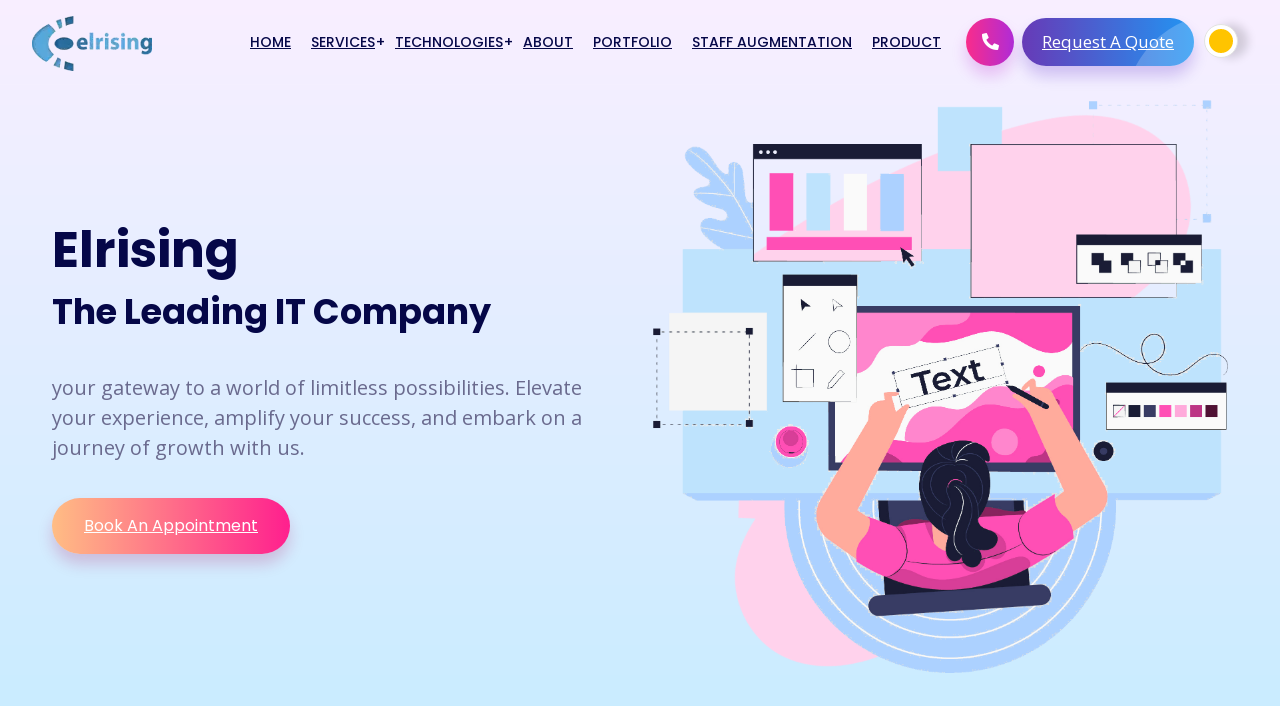

--- FILE ---
content_type: text/html
request_url: https://elrising.in/?p=1430
body_size: 6826
content:
<!DOCTYPE html>
<html lang="en" class="no-js">

<head>
	<meta charset="utf-8" />
	<title>Elrising - The Leading IT Company</title>
	<meta name="description" content="Elrising Technology Services Pvt Ltd - Your Partner in the Digital World">
	<meta name="keywords"
		content="Elrising, ETS, Web Development Company, App Development, Design, Digital Marketing,
        Website Development, Mobile App Development, UI/UX Design, SEO, Social Media Marketing, Content Marketing,
        E-commerce Development, CMS Development, Web Design, Technology Services, IT Solutions, Kolkata, West Bengal, India">
	<meta name="author" content="Elrising Technology Services Pvt Ltd">
	<meta name="viewport" content="width=device-width, initial-scale=1">
	<meta http-equiv="X-UA-Compatible" content="IE=edge">
	<meta name="theme-color" content="#c7ecff">
	<!--website-favicon-->
	<link href="https://ik.imagekit.io/tz42dgwpw/favicon_5qJppl0hA.ico" rel="icon">
	<!--plugin-css-->
	<link href="css/bootstrap.min.css" rel="stylesheet">
	<link href="css/plugin.min.css" rel="stylesheet">
	<link href="https://cdnjs.cloudflare.com/ajax/libs/font-awesome/5.11.2/css/all.min.css" rel="stylesheet">
	<link
		href="https://fonts.googleapis.com/css2?family=Open+Sans:wght@400;600;700&amp;family=Poppins:wght@300;400;500;600;700;800;900&amp;display=swap"
		rel="stylesheet">
	<!-- template-style-->
	<link href="css/style.css" rel="stylesheet">
	<link href="css/responsive.css" rel="stylesheet">
	<link href="css/darkmode.css" rel="stylesheet">

</head>

<body>


	<!--Start Preloader -->
	<div class="onloadpage" id="page_loader">
		<div class="pre-content">
			<div class="logo-pre text-center">ELRISING</div>
		</div>
	</div>
	<!--End Preloader -->

	<!--Start Header -->
	<header class="header-pr nav-bg-w main-header navfix fixed-top menu-white">
		<div class="container-fluid m-pad">
			<div class="menu-header">
				<div class="dsk-logo"><a class="nav-brand" href="index.html">
						<p class="mega-white-logo">ELRISING</p>
						<img src="img/logo.webp" alt="Logo" class="mega-darks-logo" />
					</a>
				</div>
				<div class="custom-nav" role="navigation">
					<ul class="nav-list">
						<li>
							<a href="index.html" class="menu-links">Home</a>
						</li>
						<li class="sbmenu">
							<a href="javascript:void(0)" class="menu-links">Services</a>
							<div class="nx-dropdown">
								<div class="sub-menu-section">
									<div class="container">
										<div class="col-md-12">
											<div class="sub-menu-center-block">
												<div class="sub-menu-column">
													<div class="menuheading">Web Development</div>
													<ul>
														<li><a href="web-development.html">Web Application</a>
														</li>
														<li><a href="web-development.html">Custom Website
																Development</a>
														</li>
														<li><a href="web-development.html">Business Website
																Development</a></li>
														<li><a href="web-development.html">Ecommerce Development</a>
														</li>
														<li><a href="web-development.html">CRM Development</a></li>
														<li><a href="web-development.html">ERP Development</a></li>
														<li><a href="web-development.html">CMS Development</a></li>
													</ul>
												</div>
												<div class="sub-menu-column">
													<div class="menuheading">App Development</div>
													<ul>
														<li><a href="app-development.html">Android App
																Development</a></li>
														<li><a href="app-development.html">iOS App Development</a>
														</li>
														<li><a href="app-development.html">Cross-Platform
																App Development</a></li>
														<li><a href="app-development.html">Native App
																Development</a></li>
														<li><a href="app-development.html">Hybrid App
																Development</a></li>
													</ul>
												</div>
												<div class="sub-menu-column">
													<div class="menuheading">UI/UX Design</div>
													<ul>
														<li><a href="desing.html">Web Design</a></li>
														<li><a href="desing.html">Mobile App Design</a></li>
														<li><a href="desing.html">Graphics Design</a></li>
														<li><a href="desing.html">UX Research</a></li>
														<li><a href="desing.html">Wireframing</a></li>
														<li><a href="desing.html">UI Consulting</a></li>
													</ul>
												</div>
												<div class="sub-menu-column">
													<div class="menuheading">Digital Marketing</div>
													<ul>
														<li><a href="digital-marketing.html">SEO Services</a></li>
														<li><a href="digital-marketing.html">Social Media Marketing</a>
														</li>
														<li><a href="digital-marketing.html">PPC Services</a></li>
														<li><a href="digital-marketing.html">Email Marketing</a></li>
														<li><a href="digital-marketing.html">Content Marketing</a></li>
														<li><a href="digital-marketing.html">Google Ads</a></li>
													</ul>
												</div>
											</div>
										</div>
									</div>
								</div>
							</div>
						</li>
						<li class="sbmenu">
							<a href="#." class="menu-links">Technologies</a>
							<div class="nx-dropdown">
								<div class="sub-menu-section">
									<div class="container">
										<div class="col-md-12">
											<div class="sub-menu-center-block">
												<div class="sub-menu-column">
													<ul class="menu-with-icon">
														<li><a href="contact.html"> <img src="./img/menu-icon/js.png"
																	alt=""> JavaScript</a></li>
														<li><a href="contact.html"><img src="./img/menu-icon/react.png"
																	alt=""> React</a></li>
														<li><a href="contact.html"><img src="./img/menu-icon/vue.webp"
																	alt=""> Vue</a></li>
														<li><a href="contact.html"><img
																	src="./img/menu-icon/angular.webp" alt="">
																Angular</a></li>
														<li><a href="contact.html"><img src="./img/menu-icon/next.webp"
																	alt=""> Next</a></li>
													</ul>
												</div>

												<div class="sub-menu-column">
													<ul class="menu-with-icon">
														<li><a href="contact.html"><img src="./img/menu-icon/node.webp"
																	alt=""> Node</a></li>
														<li><a href="contact.html"><img src="./img/menu-icon/java.png"
																	alt=""> Java</a></li>
														<li><a href="contact.html"><img src="./img/menu-icon/python.png"
																	alt=""> Python</a></li>
														<li><a href="contact.html"><img src="./img/menu-icon/php.png"
																	alt=""> Php</a></li>
														<li><a href="contact.html"><img
																	src="./img/menu-icon/wordpress.png" alt="">
																Wordpress</a></li>
													</ul>
												</div>
												<div class="sub-menu-column">
													<ul class="menu-with-icon">
														<li><a href="contact.html"><img
																	src="./img/menu-icon/android.png" alt=""> Native
																Android</a></li>
														<li><a href="contact.html"><img src="./img/menu-icon/apple.png"
																	alt=""> Native iOS</a></li>
														<li><a href="contact.html"><img src="./img/menu-icon/react.png"
																	alt="">
																React Native</a></li>
														<li><a href="contact.html"><img
																	src="./img/menu-icon/flutter.webp" alt="">
																Flutter</a></li>
													</ul>
												</div>
												<div class="sub-menu-column">
													<ul class="menu-with-icon">
														<li><a href="contact.html"><img src="./img/menu-icon/html.png"
																	alt=""> HTML5</a></li>
														<li><a href="contact.html"><img src="./img/menu-icon/css.png"
																	alt=""> CSS3</a></li>
														<li><a href="contact.html"><img
																	src="./img/menu-icon/adobe-photoshop.png" alt="">
																Photoshop</a></li>
														<li><a href="contact.html"><img src="./img/menu-icon/figma.png"
																	alt=""> Figma</a></li>
													</ul>
												</div>
												<div class="sub-menu-column">
													<ul class="menu-with-icon">
														<li><a href="contact.html"><img src="./img/menu-icon/aws.webp"
																	alt=""> AWS</a></li>

														<li><a href="contact.html"><img src="./img/menu-icon/azure.png"
																	alt=""> Azure</a></li>
													</ul>
												</div>
											</div>
										</div>
									</div>
								</div>
							</div>
						</li>
						<li>
							<a href="about.html" class="menu-links">About</a>
						</li>
						<li>
							<a href="portfolio.html" class="menu-links">Portfolio</a>
						</li>
						<li>
                            <a href="resource.html" class="menu-links">Staff Augmentation</a>
                        </li>
						<li>
							<a href="products.html" class="menu-links">Product</a>
						</li>
					</ul>
					<!-- mobile + desktop - sidebar menu- dark mode witch and button -->
					<ul class="nav-list right-end-btn">
						<li class="hidemobile"><a data-bs-toggle="offcanvas" href="#offcanvasExample"
								class="btn-round- btn-br bg-btn2"><i class="fas fa-phone-alt"></i></a></li>
						<li class="hidemobile"><a href="contact.html" class="btn-br bg-btn3 btshad-b2 lnk">Request A
								Quote <span class="circle"></span></a> </li>
						<li class="hidedesktop darkmodeswitch">
							<div class="switch-wrapper"> <label class="switch" for="elrising"> <input type="checkbox"
										id="elrising" /> <span class="slider round"></span> </label> </div>
						</li>
						<li class="hidedesktop"><a data-bs-toggle="offcanvas" href="#offcanvasExample"
								class="btn-round- btn-br bg-btn2"><i class="fas fa-phone-alt"></i></a></li>
						<li class="navm- hidedesktop"> <a class="toggle hc-nav-trigger hc-nav-1" href="#" role="button"
								aria-controls="hc-nav-1"><span></span></a></li>
					</ul>
				</div>
			</div>

			<!--Mobile Menu-->
			<nav id="main-nav">
				<ul class="first-nav">
					<li>
						<a href="index.html">Home</a>
					</li>
					<li>
						<a href="#">Services</a>
						<ul>
							<li>
								<a href="#">Web Development</a>
								<ul>
									<li><a href="web-development.html">Web Application</a>
									</li>
									<li><a href="web-development.html">Custom Website
											Development</a>
									</li>
									<li><a href="web-development.html">Business Website
											Development</a></li>
									<li><a href="web-development.html">Ecommerce Development</a>
									</li>
									<li><a href="web-development.html">CRM Development</a></li>
									<li><a href="web-development.html">ERP Development</a></li>
									<li><a href="web-development.html">CMS Development</a></li>
								</ul>
							</li>
							<li>
								<a href="#">App Development</a>
								<ul>
									<li><a href="app-development.html">Android App
											Development</a></li>
									<li><a href="app-development.html">iOS App Development</a>
									</li>
									<li><a href="app-development.html">Cross-Platform
											App Development</a></li>
									<li><a href="app-development.html">Native App
											Development</a></li>
									<li><a href="app-development.html">Hybrid App
											Development</a></li>
								</ul>
							</li>
							<li>
								<a href="#">UI/UX Design</a>
								<ul>
									<li><a href="desing.html">Web Design</a></li>
									<li><a href="desing.html">Mobile App Design</a></li>
									<li><a href="desing.html">Graphics Design</a></li>
									<li><a href="desing.html">UX Research</a></li>
									<li><a href="desing.html">Wireframing</a></li>
									<li><a href="desing.html">UI Consulting</a></li>
								</ul>
							</li>
							<li>
								<a href="#">Digital Marketing</a>
								<ul>
									<li><a href="digital-marketing.html">SEO Services</a></li>
									<li><a href="digital-marketing.html">Social Media Marketing</a>
									</li>
									<li><a href="digital-marketing.html">PPC Services</a></li>
									<li><a href="digital-marketing.html">Email Marketing</a></li>
									<li><a href="digital-marketing.html">Content Marketing</a></li>
									<li><a href="digital-marketing.html">Google Ads</a></li>
								</ul>
							</li>
						</ul>
					</li>
					<li>
						<a href="#">Technologies</a>
						<ul>
							<li>
								<a href="#">Frontend</a>
								<ul class="menu-with-icon">
									<li><a href="contact.html"> <img src="./img/menu-icon/js.png" alt=""> JavaScript</a>
									</li>
									<li><a href="contact.html"><img src="./img/menu-icon/react.png" alt=""> React</a>
									</li>
									<li><a href="contact.html"><img src="./img/menu-icon/vue.webp" alt=""> Vue</a></li>
									<li><a href="contact.html"><img src="./img/menu-icon/angular.webp" alt="">
											Angular</a></li>
									<li><a href="contact.html"><img src="./img/menu-icon/next.webp" alt=""> Next</a>
									</li>
								</ul>
							</li>
							<li>
								<a href="#">Backend</a>
								<ul class="menu-with-icon">
									<li><a href="contact.html"><img src="./img/menu-icon/node.webp" alt=""> Node</a>
									</li>
									<li><a href="contact.html"><img src="./img/menu-icon/java.png" alt=""> Java</a></li>
									<li><a href="contact.html"><img src="./img/menu-icon/python.png" alt=""> Python</a>
									</li>
									<li><a href="contact.html"><img src="./img/menu-icon/php.png" alt=""> Php</a></li>
									<li><a href="contact.html"><img src="./img/menu-icon/wordpress.png" alt="">
											Wordpress</a></li>
								</ul>
							</li>
							<li>
								<a href="#">Mobile App</a>
								<ul class="menu-with-icon">
									<li><a href="contact.html"><img src="./img/menu-icon/android.png" alt=""> Native
											Android</a></li>
									<li><a href="contact.html"><img src="./img/menu-icon/apple.png" alt=""> Native
											iOS</a></li>
									<li><a href="contact.html"><img src="./img/menu-icon/react.png" alt="">
											React Native</a></li>
									<li><a href="contact.html"><img src="./img/menu-icon/flutter.webp" alt="">
											Flutter</a></li>
								</ul>
							</li>

							<li>
								<a href="#">Design</a>
								<ul class="menu-with-icon">
									<li><a href="contact.html"><img src="./img/menu-icon/html.png" alt=""> HTML5</a>
									</li>
									<li><a href="contact.html"><img src="./img/menu-icon/css.png" alt=""> CSS3</a></li>
									<li><a href="contact.html"><img src="./img/menu-icon/adobe-photoshop.png" alt="">
											Photoshop</a></li>
									<li><a href="contact.html"><img src="./img/menu-icon/figma.png" alt=""> Figma</a>
									</li>
								</ul>
							</li>

							<li>
								<a href="#">Server</a>
								<ul class="menu-with-icon">
									<li><a href="contact.html"><img src="./img/menu-icon/aws.webp" alt=""> AWS</a></li>
									<li><a href="contact.html"><img src="./img/menu-icon/azure.png" alt=""> Azure</a>
									</li>
								</ul>
							</li>
						</ul>
					</li>
					<li>
						<a href="about.html">About</a>
					</li>
					<li>
						<a href="portfolio.html">Portfolio</a>
					</li>
					<li>
						<a href="resource.html">Staff Augmentation</a>
					</li>
					<li>
						<a href="products.html">Product</a>
					</li>
					<li>
						<a href="contact.html">Contact</a>
					</li>
				</ul>
				<ul class="bottom-nav">
					<li class="prb">
						<a href="tel:+11111111111">
							<svg xmlns="http://www.w3.org/2000/svg" viewBox="0 0 384 384">
								<path
									d="M353.188,252.052c-23.51,0-46.594-3.677-68.469-10.906c-10.719-3.656-23.896-0.302-30.438,6.417l-43.177,32.594
								  c-50.073-26.729-80.917-57.563-107.281-107.26l31.635-42.052c8.219-8.208,11.167-20.198,7.635-31.448
								  c-7.26-21.99-10.948-45.063-10.948-68.583C132.146,13.823,118.323,0,101.333,0H30.813C13.823,0,0,13.823,0,30.813
								  C0,225.563,158.438,384,353.188,384c16.99,0,30.813-13.823,30.813-30.813v-70.323C384,265.875,370.177,252.052,353.188,252.052z" />
							</svg>
						</a>
					</li>
					<li class="prb">
						<a href="mailto:somewebmedia@gmail.com">
							<svg xmlns="http://www.w3.org/2000/svg" width="24" height="24" viewBox="0 0 24 24">
								<path
									d="M20 4H4c-1.1 0-1.99.9-1.99 2L2 18c0 1.1.9 2 2 2h16c1.1 0 2-.9 2-2V6c0-1.1-.9-2-2-2zm0 4l-8 5-8-5V6l8 5 8-5v2z" />
								<path d="M0 0h24v24H0z" fill="none" />
							</svg>
						</a>
					</li>
					<li class="prb">
						<a href="skype:elrising.company?call">
							<svg enable-background="new 0 0 24 24" height="18" viewBox="0 0 24 24" width="18"
								xmlns="http://www.w3.org/2000/svg">
								<path
									d="m23.309 14.547c1.738-7.81-5.104-14.905-13.139-13.543-4.362-2.707-10.17.352-10.17 5.542 0 1.207.333 2.337.912 3.311-1.615 7.828 5.283 14.821 13.311 13.366 5.675 3.001 11.946-2.984 9.086-8.676zm-7.638 4.71c-2.108.867-5.577.872-7.676-.227-2.993-1.596-3.525-5.189-.943-5.189 1.946 0 1.33 2.269 3.295 3.194.902.417 2.841.46 3.968-.3 1.113-.745 1.011-1.917.406-2.477-1.603-1.48-6.19-.892-8.287-3.483-.911-1.124-1.083-3.107.037-4.545 1.952-2.512 7.68-2.665 10.143-.768 2.274 1.76 1.66 4.096-.175 4.096-2.207 0-1.047-2.888-4.61-2.888-2.583 0-3.599 1.837-1.78 2.731 2.466 1.225 8.75.816 8.75 5.603-.005 1.992-1.226 3.477-3.128 4.253z" />
							</svg>
						</a>
					</li>
				</ul>
			</nav>
		</div>
	</header>
	<!--End Header -->

	<!--Start sidebar -->
	<div id="sidebarContainer"></div>
	<!--end sidebar -->

	<!--Start Hero-->
	<section class="hero-section hero-bg-bg1 bg-gradient dark-bg1">
		<div class="text-block">
			<div class="container">
				<div class="row">
					<div class="col-lg-6 v-center">
						<div class="header-heading">
							<h1 class="wow fadeInUp m-0" data-wow-delay=".2s">Elrising</h1>
							<h1 class="wow fadeInUp sm-heading" data-wow-delay=".2s">The Leading IT Company</h1>
							<p class="wow fadeInUp" data-wow-delay=".4s">your gateway to a world of limitless
								possibilities. Elevate your experience, amplify your success, and embark on a journey of
								growth with us.</p>
							<a data-bs-toggle="offcanvas" href="#offcanvasExample"
								class="btn-main bg-btn lnk wow fadeInUp">Book An Appointment</a>
						</div>
					</div>
					<div class="col-lg-6 v-center">
						<div class="single-image wow fadeIn" data-wow-delay=".5s">
							<img src="images/hero/hero-image.png" alt="web development" class="img-fluid" />
						</div>
					</div>
				</div>
			</div>
		</div>
	</section>
	<!--End Hero-->

	<div class="footer-brands">
		<div class="container">
			<div class="row">
				<div class="col-lg-12 v-center">
					<ul class="footer-badges-">
						<li><a href="javascript:void(0)"><img src="img/certificate/iso.webp" alt="badges"></a></li>
						<li><a href="javascript:void(0)"><img src="img/certificate/startup.webp" alt="badges"></a></li>
						<li><a href="javascript:void(0)"><img src="images/about/badges-b.png" alt="badges"></a></li>
						<li><a href="javascript:void(0)"><img src="img/certificate/goodfirm.webp" alt="badges"></a></li>
						<li><a href="javascript:void(0)"><img src="images/about/badges-d.png" alt="badges"></a></li>
					</ul>
				</div>
			</div>
		</div>
	</div>

	<!--Start About-->
	<section class="about-agency pad-tb">
		<div class="container">
			<div class="row">
				<div class="col-lg-6 v-center">
					<div class="image-block">
						<img src="images/about/about-image.png" alt="about" class="img-fluid no-shadow" />
					</div>
				</div>
				<div class="col-lg-6">
					<div class="common-heading text-l">
						<span>We Are Creative Agency</span>
						<h2>About Agency</h2>
						<p>As a progressive Web Development firm our mission lies in harnessing emerging technologies to
							foster inclusive, and efficient online experiences. By leveraging state-of-the-art software
							solutions, we empower enterprises to revolutionize their online presence, enhancing
							efficiency, and fostering a progressive digital footprint.</p>
						<p class="quote">We value collaboration and diversity, cultivating a global community united by
							shared ideals of progress and inclusivity. Our team comprises passionate innovators,
							determined to drive change and inspire success stories across industries.</p>

					</div>
				</div>
			</div>
		</div>
	</section>
	<!--End About-->

	<!--Start Service-->
	<section class="service-section web-servic pad-tb">
		<div class="container">
			<div class="row justify-content-center">
				<div class="col-lg-8">
					<div class="common-heading">
						<span>Services We’re Provided</span>
						<h2 class="mb30">Our Design & Development Services</h2>
					</div>
				</div>
			</div>
			<div class="row upset link-hover shape-num justify-content-center">
				<div class="col-lg-3 col-sm-6 mt30 shape-loc wow fadeInUp" data-wow-delay="0.2s">
					<div class="s-block service_card" data-tilt data-tilt-max="5" data-tilt-speed="1000">
						<div class="s-card-icon"><img src="images/icons/branding.svg" alt="service" class="img-fluid" />
						</div>
						<h4>Logo & Branding Service</h4>
						<p>Craft impactful brand identities with our logo and branding services, telling stories that
							resonate at a glance.</p>
						<a href="desing.html">Know More <i class="fas fa-chevron-right fa-icon"></i></a>
					</div>
				</div>
				<div class="col-lg-3 col-sm-6 mt30 shape-loc wow fadeInUp" data-wow-delay="0.4s">
					<div class="s-block service_card" data-tilt data-tilt-max="5" data-tilt-speed="1000">
						<div class="s-card-icon"><img src="images/icons/development.svg" alt="service"
								class="img-fluid" /></div>
						<h4>Website Design & Development</h4>
						<p>From pixel to perfection, we craft websites that are not just visually stunning but also
							functionally exceptional.</p>
						<a href="web-development.html">Know More <i class="fas fa-chevron-right fa-icon"></i></a>
					</div>
				</div>
				<div class="col-lg-3 col-sm-6 mt30 shape-loc wow fadeInUp" data-wow-delay="0.6s">
					<div class="s-block service_card" data-tilt data-tilt-max="5" data-tilt-speed="1000">
						<div class="s-card-icon"><img src="images/icons/app.svg" alt="service" class="img-fluid" />
						</div>
						<h4>Mobile App Development</h4>
						<p>Empower your business with apps that make waves in the mobile world.</p>
						<a href="app-development.html">Know More <i class="fas fa-chevron-right fa-icon"></i></a>
					</div>
				</div>
				<div class="col-lg-3 col-sm-6 mt30 shape-loc wow fadeInUp" data-wow-delay="0.8s">
					<div class="s-block mb0 service_card" data-tilt data-tilt-max="5" data-tilt-speed="1000">
						<div class="s-card-icon"><img src="images/icons/marketing.svg" alt="service"
								class="img-fluid" /></div>
						<h4>Digital Marketing Service</h4>
						<p>Enhance your online presence, drive traffic, and convert leads with our digital marketing
							services. </p>
						<a href="digital-marketing.html">Know More <i class="fas fa-chevron-right fa-icon"></i></a>
					</div>
				</div>
			</div>
			<div class="-cta-btn mt70">
				<div class="free-cta-title v-center wow zoomInDown" data-wow-delay=".9s">
					<p>Hire a <span>Dedicated Developer</span></p>
					<a data-bs-toggle="offcanvas" href="#offcanvasExample" class="btn-main bg-btn3 lnk">Hire Now<i
							class="fas fa-chevron-right fa-icon"></i><span class="circle"></span></a>
				</div>
			</div>
		</div>
	</section>
	<!--End Service-->
	
	<!--Start Clients-->
	<div id="clientContainer"></div>
	<!--End Clients-->

	<!--Start statistics-->
	<div id="statisticsContainer"></div>
	<!--End statistics-->

	<!--Start Portfolio-->
	<section class="portfolio-section pad-tb">
		<div class="container">
			<div class="row justify-content-center ">
				<div class="col-lg-8">
					<div class="common-heading">
						<span>Our Work</span>
						<h2 class="mb0">Our Latest Creative Work</h2>
					</div>
				</div>
			</div>
			<div class="row">
				<div class="col-lg-8 col-sm-8 mt60 wow fadeInUp" data-wow-delay="0.2s">
					<div class="isotope_item hover-scale">
						<div class="item-image" data-tilt data-tilt-max="2" data-tilt-speed="1000">
							<a href="portfolio.html"><img src="images/portfolio/image-d.jpg" alt="image"
									class="img-fluid" /> </a>
						</div>
						<div class="item-info">
							<h4><a href="portfolio.html">Ecommerce Development</a></h4>
							<p>Web Application</p>
						</div>
					</div>
				</div>
				<div class="col-lg-4 col-sm-4 mt60 wow fadeInUp" data-wow-delay="0.4s">
					<div class="isotope_item hover-scale">
						<div class="item-image" data-tilt data-tilt-max="2" data-tilt-speed="1000">
							<a href="portfolio.html"><img src="images/portfolio/image-1.jpg" alt="image"
									class="img-fluid" /> </a>
						</div>
						<div class="item-info">
							<h4><a href="portfolio.html">Creative App</a></h4>
							<p>iOs, Android</p>
						</div>
					</div>
				</div>
				<div class="col-lg-4 col-sm-4 mt60 wow fadeInUp" data-wow-delay="0.6s">
					<div class="isotope_item hover-scale">
						<div class="item-image" data-tilt data-tilt-max="2" data-tilt-speed="1000">
							<a href="portfolio.html"><img src="images/portfolio/image-6.jpg" alt="image"
									class="img-fluid" /> </a>
						</div>
						<div class="item-info">
							<h4><a href="portfolio.html">Brochure Design</a></h4>
							<p>Graphic, Print</p>
						</div>
					</div>
				</div>
				<div class="col-lg-8 col-sm-8 mt60 wow fadeInUp" data-wow-delay="0.8s">
					<div class="isotope_item hover-scale">
						<div class="item-image" data-tilt data-tilt-max="2" data-tilt-speed="1000">
							<a href="portfolio.html"><img src="images/portfolio/image-c.jpg" alt="image"
									class="img-fluid" /> </a>
						</div>
						<div class="item-info">
							<h4><a href="portfolio.html">Icon Pack</a></h4>
							<p>iOs, Android</p>
						</div>
					</div>
				</div>
			</div>
		</div>
	</section>
	<!--End Portfolio-->

	<!--Start work-category-->
	<section class="work-category pad-tb tilt3d">
		<div class="container">
			<div class="row">
				<div class="col-lg-4 v-center">
					<div class="common-heading text-l">
						<span>Industries we work for</span>
						<h2>Helping Businesses in All Domains</h2>
						<p>Successfully delivered digital products.</p>
					</div>
				</div>
				<div class="col-lg-8">
					<div class="work-card-set">
						<div class="icon-set wow fadeIn" data-wow-delay=".2s">
							<div class="work-card cd1">
								<div class="icon-bg"><img src="images/icons/worker.svg" alt="Industries" /></div>
								<p>Web Development</p>
							</div>
						</div>
						<div class="icon-set wow fadeIn" data-wow-delay=".4s">
							<div class="work-card cd2">
								<div class="icon-bg"><img src="images/icons/icon-2.png" alt="Industries" /></div>
								<p>App Development</p>
							</div>
						</div>
						<div class="icon-set wow fadeIn" data-wow-delay=".6s">
							<div class="work-card cd3">
								<div class="icon-bg"><img src="images/icons/icon-3.png" alt="Industries" /></div>
								<p>Ecommerce Development</p>
							</div>
						</div>
						<div class="icon-set wow fadeIn" data-wow-delay=".8s">
							<div class="work-card cd4">
								<div class="icon-bg"><img src="images/icons/icon-1.png" alt="Industries" /></div>
								<p>Digital Marketing</p>
							</div>
						</div>
						<div class="icon-set wow fadeIn" data-wow-delay="1s">
							<div class="work-card cd5">
								<div class="icon-bg"><img src="images/icons/icon-5.png" alt="Industries" /></div>
								<p>Banking Sector</p>
							</div>
						</div>
						<div class="icon-set wow fadeIn" data-wow-delay="1.2s">
							<div class="work-card cd6">
								<div class="icon-bg"><img src="images/icons/icon-6.png" alt="Industries" /></div>
								<p>Enterprise Level</p>
							</div>
						</div>
						<div class="icon-set wow fadeIn" data-wow-delay="1.4s">
							<div class="work-card cd7">
								<div class="icon-bg"><img src="images/icons/icon-7.png" alt="Industries" /></div>
								<p>Education Sector</p>
							</div>
						</div>
						<div class="icon-set wow fadeIn" data-wow-delay="1.6s">
							<div class="work-card cd8">
								<div class="icon-bg"><img src="images/icons/icon-8.png" alt="Industries" /></div>
								<p>Tour and Travels</p>
							</div>
						</div>
						<div class="icon-set wow fadeIn" data-wow-delay="1.8s">
							<div class="work-card cd9">
								<div class="icon-bg"><img src="images/icons/icon-9.png" alt="Industries" /></div>
								<p>Health Sector</p>
							</div>
						</div>
						<div class="icon-set wow fadeIn" data-wow-delay="2s">
							<div class="work-card cd10">
								<div class="icon-bg"><img src="images/icons/icon-10.png" alt="Industries" /></div>
								<p>Event Sector</p>
							</div>
						</div>
						<div class="icon-set wow fadeIn" data-wow-delay="2.2s">
							<div class="work-card cd11">
								<div class="icon-bg"><img src="images/icons/icon-11.png" alt="Industries" /></div>
								<p>Restaurant Sector</p>
							</div>
						</div>
						<div class="icon-set wow fadeIn" data-wow-delay="2.4s">
							<div class="work-card cd12">
								<div class="icon-bg"><img src="images/icons/icon-12.png" alt="Industries" /></div>
								<p>Business Consultant</p>
							</div>
						</div>
					</div>
				</div>
			</div>
		</div>
	</section>
	<!--End  work-category-->

	<!--Start Testinomial-->
	<section class="testinomial-section pad-tb">
		<div class="container">
			<div class="row">
				<div class="col-lg-5 v-center">
					<div class="common-heading text-l">
						<span>Clients Testimonial</span>
						<h2 class="mb0">What our clients say about our Company.</h2>
					</div>
				</div>
				<div class="col-lg-7">
					<div class="owl-carousel testimonial-card-a pl25">
						<div class="testimonial-card">
							<div class="t-text">
								<p>I recently worked with this company for e-commerce web development. They delivered a
									highly functional, user-friendly e-commerce website that's driving sales and
									increasing my online presence.
									The team was knowledgeable, professional, and always available to
									answer any questions. I highly recommend their services.</p>
							</div>
							<div class="client-thumbs mt30">
								<div class="media v-center">
									<div class="media-body  v-center">
										<h5>Suvo Dey</h5>
										<p>Business Owner, <small>Kolkata, India</small></p>
									</div>
								</div>
							</div>
						</div>
						<div class="testimonial-card">
							<div class="t-text">
								<p> Their team was professional, knowledgeable, and efficient. From start to finish they
									listened to my needs and exceeded my expectations in terms of design, functionality,
									and performance. The end result was a stunning website and app that has already
									garnered a lot of positive attention.
									I would highly recommend this company to anyone looking for top-notch development
									services. They truly know their stuff and deliver results that speak for themselves.
									Thank
									you for your outstanding work! 🙌</p>
							</div>
							<div class="client-thumbs mt30">
								<div class="media v-center">
									<div class="media-body ">
										<h5>Ashis Shaw</h5>
										<p>Client, <small>Kolkata, India</small></p>
									</div>
								</div>
							</div>
						</div>
						<div class="testimonial-card">
							<div class="t-text">
								<p>I recently worked with this digital marketing company and was extremely impressed
									with
									their results. The team was professional, knowledgeable, and creative, and they
									delivered a comprehensive marketing strategy that significantly increased my
									business's
									online presence. Highly recommend! 💯</p>
							</div>
							<div class="client-thumbs mt30">
								<div class="media v-center">
									<div class="media-body ">
										<h5>Raghunath Nandi</h5>
										<p>Client, <small>Kolkata, India</small></p>
									</div>
								</div>
							</div>
						</div>
						<div class="testimonial-card">
							<div class="t-text">
								<p>If you're looking for an SEO service provider that can deliver results, look no
									further! This
									team has done an outstanding job optimizing my website, resulting in increased
									traffic
									and better search engine rankings. They were professional, knowledgeable, and always
									available to answer any questions. Highly recommend!</p>
							</div>
							<div class="client-thumbs mt30">
								<div class="media v-center">
									<div class="media-body ">
										<h5>Priyanka Kundu</h5>
										<p>Client, <small>Kolkata, India</small></p>
									</div>
								</div>
							</div>
						</div>
					</div>
				</div>
			</div>
			<div class="row justify-content-center">
				<div class="col-lg-12">
					<div class="review-ref mt100">
						<div class="review-title-ref">
							<h4>Featured On</h4>
							<p>Read our reviews from all over world.</p>
						</div>
						<div class="review-icons">
							<a href="javascript:void(0)" target="blank" class="wow fadeIn" data-wow-delay=".2s"><img
									src="images/about/reviews-icon-1.png" alt="review" class="img-fluid"></a>
							<a href="javascript:void(0)" target="blank" class="wow fadeIn" data-wow-delay=".4s"><img
									src="images/about/reviews-icon-2.png" alt="review" class="img-fluid"></a>
							<a href="javascript:void(0)" target="blank" class="wow fadeIn" data-wow-delay=".6s"><img
									src="images/about/reviews-icon-3.png" alt="review" class="img-fluid"></a>
						</div>
					</div>
				</div>
			</div>
		</div>
	</section>
	<!--End Testinomial-->

	<!--Start Enquire Form-->
	<section class="enquire-form pad-tb">
		<div class="container">
			<div class="row light-bgs">
				<div class="col-lg-6">
					<div class="common-heading text-l">
						<span>Contact Now</span>
						<h2 class="mt0">Have Question? Write a Message</h2>
					</div>
					<div class="form-block">
						<form action="#" method="post" name="feedback-form">
							<div class="fieldsets row">
								<div class="col-md-6"><input type="text" placeholder="Full Name" name="name"></div>
								<div class="col-md-6"><input type="email" placeholder="Email Address" name="email">
								</div>
							</div>
							<div class="fieldsets row">
								<div class="col-md-6"><input type="number" placeholder="Contact Number" name="phone">
								</div>
								<div class="col-md-6">
									<select name="Dtype" id="Dtype" required>
										<option value="">Select Requirement</option>
										<option value="app-development">App Development</option>
										<option value="web-development">Web Development</option>
										<option value="ui-ux">UI/UX Design</option>
										<option value="digital-marketing">Digital Marketing</option>
										<option value="hire-dev">Hire Developer</option>
									</select>
									<div class="help-block with-errors"></div>
								</div>
							</div>
							<div class="fieldsets"><textarea placeholder="Message" name="message"></textarea></div>
							<div class="custom-control custom-checkbox">
								<input type="checkbox" class="custom-control-input" id="customCheck" name="example1"
									checked="checked">
								<label class="custom-control-label" for="customCheck">I agree to the <a
										href="javascript:void(0)">Terms &amp; Conditions</a>.</label>
							</div>
							<div class="fieldsets mt20"> <button type="submit" name="submit"
									class="lnk btn-main bg-btn">Submit <i class="fas fa-chevron-right fa-icon"></i><span
										class="circle"></span></button> </div>
							<p class="trm"><i class="fas fa-lock"></i>We hate spam, and we respect your privacy.</p>
						</form>
					</div>
				</div>
				<div class="col-lg-6 v-center">
					<div class="enquire-image">
						<img src="images/about/hellopic.png" alt="enquire" class="img-fluid" />
					</div>
				</div>
			</div>
		</div>
	</section>
	<!--End Enquire Form-->

	<!--Start Location-->
	<div id="officeContainer"></div>
	<!--End Location-->

	<!--Start Footer-->
	<footer>
		<div id="footerContainer"></div>
	</footer>
	<!--End Footer-->

	<!-- js placed at the end of the document so the pages load faster -->
	<script src="js/jquery.min.js"></script>
	<script src="js/bootstrap.bundle.min.js"></script>
	<script src="js/plugin.min.js"></script>
	<script src="js/preloader.js"></script>
	<script src="js/dark-mode.js"></script>
	<!--common script file-->
	<script src="js/main.js"></script>
	<script src="js/custom.js"></script>
	<script src="https://images.dmca.com/Badges/DMCABadgeHelper.min.js"> </script>
</body>

</html>

--- FILE ---
content_type: text/css
request_url: https://elrising.in/css/style.css
body_size: 28084
content:
*,
body {
    outline: 0
}

*,
h1,
h2,
h3,
h4,
h5,
h6,
p,
ul {
    margin: 0;
    padding: 0
}

*,
.badges {
    vertical-align: baseline
}

.floating-label label,
.hc-offcanvas-nav:not(.nav-open)::after,
.mouse-cursor,
a.disabled {
    pointer-events: none
}

::-webkit-scrollbar {
    width: 3px
}

::-webkit-scrollbar-track {
    background: #e8e8e8
}

::-webkit-scrollbar-thumb:hover {
    background: #fb5496
}

::-webkit-scrollbar-thumb {
    background-image: -webkit-linear-gradient(45deg, #ffbd84, #ff1f8e);
    background-image: -o-linear-gradient(45deg, #ffbd84, #ff1f8e);
    background-image: linear-gradient(45deg, #ffbd84, #ff1f8e)
}

::-moz-selection {
    background: rgba(166, 175, 189, .3)
}

::selection {
    background: rgba(166, 175, 189, .3)
}

* {
    -webkit-font-smoothing: antialiased;
    -moz-os-font-smoothing: grayscale;
    box-sizing: border-box
}

body {
    font-family: 'Open Sans', sans-serif;
    color: #6a6a8e;
    font-weight: 400;
    font-style: normal;
    line-height: 1;
    font-size: 17px;
    overflow-x: hidden
}

article,
aside,
details,
figcaption,
figure,
footer,
header,
nav,
section,
summary {
    display: block
}

h1,
h2,
h3,
h4,
h5,
h6 {
    font-family: Poppins, sans-serif;
    color: #050748;
    font-weight: 600
}

.fa-icon,
.header-heading .fa-icon {
    margin-left: 5px;
    font-size: 12px
}

ul {
    list-style: none
}

a:hover {
    text-decoration: none
}

button:focus {
    outline: 0 !important
}

.header-heading .fa-icon {
    animation: 2s infinite arrowanim;
    -webkit-animation: 2s infinite arrowanim
}

.common-heading {
    padding: 0;
    text-align: center;
    position: relative;
    z-index: 10
}

.common-heading h2 {
    margin-bottom: 60px
}

.inner-heading h2 {
    margin-bottom: 30px
}

.v-center {
    align-self: center;
    align-items: center
}

.lnk,
button {
    position: relative;
    overflow: hidden
}

span.circle,
span.circle2 {
    background: rgba(255, 255, 255, .2);
    display: block;
    position: absolute;
    border-radius: 50%;
    top: -10%
}

.animation,
.circle,
.circle2,
.clients-logo,
.custom-btn,
.dropdown-toggle,
.hoshd,
.hover-scale img,
.icon-set,
.isotope_item,
.link-hover,
.main-header,
.main-header.sticky,
.navbar,
.s-block,
.sticky,
.sub-menu-sec a,
a,
button,
input {
    -webkit-transition: 1.2s cubic-bezier(.17, .85, .438, .99);
    -o-transition: 1.2s cubic-bezier(.17, .85, .438, .99);
    transition: 1.2s cubic-bezier(.17, .85, .438, .99)
}

.no-shadow {
    box-shadow: none !important
}

span.circle {
    right: -130px;
    width: 200px;
    height: 200px
}

.lnk:hover span.circle {
    top: -10%;
    right: -80px
}

span.circle2 {
    right: -50px;
    width: 80px;
    height: 80px
}

.mob-nav li,
.top-header {
    position: relative
}

.lnk:hover span.circle2 {
    top: -10%;
    right: -40px
}

.font-15 {
    font-size: 15px
}

.f-medium {
    font-weight: 600
}

.f-bold,
.text-bold {
    font-weight: 700
}

.light-blue {
    background: #f8fdff
}

.text-radius {
    border-radius: 3px;
    padding: 0 3px
}

.text-primary {
    color: #fe4c1c
}

.text-second {
    color: #E91E63
}

.header-icon-nav a {
    background: 0 0;
    padding: 12px;
    margin: 5px;
    border-radius: 50%;
    color: #0a2233
}

.sticky .custom-nav .nav-list li a.menu-links,
.sticky .dsk-logo {
    line-height: 70px
}

.main-header.sticky {
    height: 70px
}

.top-header {
    z-index: 999
}

.navbar .mobile-menu {
    display: none
}

.navbar .mobilemenu {
    color: #0a2233;
    top: -4px;
    position: relative
}

.navbar .mobilemenu i {
    font-size: 25px
}

.mob-nav {
    display: flex
}

.ml8 {
    margin-left: 8px
}

.animate {
    animation-duration: .4s;
    -webkit-animation-duration: .4s;
    animation-fill-mode: both;
    -webkit-animation-fill-mode: both
}

.top-header .dropdown-toggle::after {
    display: inline-block;
    margin-left: 3px;
    vertical-align: baseline;
    content: "+";
    border-top: 0;
    border-right: 0;
    border-bottom: 0;
    border-left: 0;
    border-radius: 100px
}

.slideIn {
    -webkit-animation-name: slideIn;
    animation-name: slideIn
}

.dropdown-item:focus,
.dropdown-item:hover {
    color: #16181b;
    text-decoration: none;
    background-color: #fff;
    outline: 0
}

.dropdown-item.active,
.dropdown-item:active {
    color: #0a2233;
    text-decoration: none;
    background-color: #fff;
    outline: 0
}

.dropdown-menu {
    border: 0 solid rgba(0, 0, 0, .15)
}

header .dropdown-menu {
    position: absolute;
    top: 100%;
    left: 0;
    z-index: 1000;
    display: none;
    float: left;
    min-width: 10rem;
    padding: 10px 0;
    margin: 0;
    font-size: 16px;
    color: #212529;
    text-align: left;
    list-style: none;
    background-color: #fff;
    background-clip: padding-box;
    border: 0;
    border-top: 0 solid #00baff;
    border-radius: 0 0 8px 8px;
    -webkit-box-shadow: 0 3.4px 2.7px -30px rgba(0, 0, 0, .059), 0 8.2px 8.9px -30px rgba(0, 0, 0, .071), 0 25px 40px -30px rgba(0, 0, 0, .2);
    box-shadow: 0 3.4px 2.7px -30px rgba(0, 0, 0, .059), 0 8.2px 8.9px -30px rgba(0, 0, 0, .071), 0 25px 40px -30px rgba(0, 0, 0, .2)
}

.dropdown-item,
.navbar-light .navbar-nav .nav-link {
    color: #0a2233;
    font-weight: 500;
    font-family: Poppins, sans-serif
}

.dropdown-item {
    display: block;
    width: 100%;
    clear: both;
    text-align: inherit;
    white-space: nowrap;
    background-color: transparent;
    border: 0;
    font-size: 15px;
    padding: 10px 15px
}

.navbar-toggler {
    background-color: #fff;
    border: 1px solid #fff
}

.top-header .sticky {
    background: #fff;
    -webkit-box-shadow: 0 4px 6px 0 rgba(12, 0, 46, .08);
    box-shadow: 0 4px 6px 0 rgba(12, 0, 46, .08);
    height: 70px
}

.nav-item.dropdown:hover {
    background: #fff
}

.list-mnu li a {
    white-space: break-spaces;
    line-height: 24px;
    padding: 5px 10px
}

.navbar-light .navbar-nav .nav-link {
    font-size: 16px;
    padding: 0 15px;
    line-height: 48px
}

.nav-bg-b .custom-nav .nav-list li a.menu-links,
.top-header .navbar .custom-btn:focus,
.top-header .navbar .custom-btn:hover {
    color: #fff
}

.fixed-top {
    position: fixed;
    top: 0;
    right: 0;
    left: 0;
    z-index: 1030;
    padding-top: 0;
    padding-bottom: 0;
    height: 100px
}

.brand-logo a {
    display: block
}

.menu-header,
.sub-menu-center-block {
    display: flex
}

.top-header .navbar .custom-btn {
    padding: 0 32px;
    color: #fff;
    font-weight: 400
}

.modal-backdrop {
    background: linear-gradient(135deg, #0c0004 0, #000e0c 100%)
}

.modal {
    z-index: 999999
}

.abt {
    position: absolute;
    right: 15px !important;
    top: 0 !important;
    z-index: 9999999
}

.popup-modalfull .modal-dialog {
    min-height: 100%;
    background: #fff;
    width: 100%;
    max-width: 100%;
    height: 100%;
    margin: 0
}

.popup-modalfull .modal-content {
    border: 0;
    height: 100%;
    border-radius: 0
}

.popup-modalfull .modal-body {
    overflow-y: auto
}

.-reviewr,
.about-agency,
.app-cta,
.bd-hor .bd-hor-base,
.bd-hor .bd-hor-base:hover:after,
.bhv-service,
.breadcrumb-area,
.breadcrumb-areav2,
.case-study .image-div,
.contact-location,
.cta-area,
.custom-nav .nav-list li a.menu-links,
.footer-svg,
.hero-card-web,
.hero-section,
.ho-gdnt .s-block,
.image-div,
.image-set,
.img-ca2set,
.instagram-post .thumb,
.item-image,
.link-hover a,
.nn-card-set,
.offer-image,
.our-office,
.overlay-- .s-block,
.portfolio-item-info .-reviewr,
.rpb-shop-items-tittl h3 a,
.service,
.service-section,
.service-slide,
.srvc-bg-nx,
.team,
.video-review {
    overflow: hidden
}

.main-header.sticky .nx-dropdown {
    top: 65px
}

.main-header.sticky {
    background: #fff;
    -webkit-box-shadow: 0 4px 6px 0 rgba(12, 0, 46, .08);
    box-shadow: 0 4px 6px 0 rgba(12, 0, 46, .08)
}

.main-header {
    padding: 0 20px;
    height: 85px;
    z-index: 99999;
    border-bottom: 1px solid rgba(255, 255, 255, .1)
}

.fa-ani {
    margin-left: 5px;
    font-size: 12px;
    animation: 2s infinite arrowanim;
    -webkit-animation: 2s infinite arrowanim
}

.menu-header {
    align-items: center;
    justify-content: space-between;
    width: 100%
}

.right-bddr {
    border-right: 1px solid rgba(255, 255, 255, .1);
    padding: 0 10px 0 0 !important;
    margin: 0 20px 0 0
}

.custom-nav .sbmenu>a::before {
    content: "+";
    position: absolute;
    right: 0;
}

.btn-round-,
.custom-nav .nav-list li.rpdropdown {
    position: relative
}

.custom-nav .sbmenu.hover>a::before {
    content: "-"
}

.btn-round-.trngl:after,
.contact-info-:after,
a.play-video::after,
div.custom-nav>ul>li.sbmenu>a:after {
    content: ''
}

.main-header.sticky .custom-nav .nav-list li a.menu-links {
    color: #050748
}

.main-header .mega-white-logo,
.main-header.sticky .mega-white-logo,
.nav-bg-b.main-header.sticky .mega-white-logo {
    display: none
}

.nav-bg-b.main-header .mega-white-logo {
    display: inline-block
}

.nav-bg-b.main-header .mega-darks-logo {
    display: none
}

.main-header.sticky .mega-darks-logo {
    display: inline-block;
}

.dsk-logo {
    float: left;
    line-height: 85px
}

.dsk-logo .nav-brand img {
    max-height: 55px
}

.custom-nav .smfull {
    width: 100%
}

.custom-nav .nav-list li {
    display: inline-flex
}

.custom-nav .nav-list li a.menu-links {
    font-size: 16px;
    color: #050748;
    font-family: Poppins, sans-serif;
    font-weight: 500;
    padding: 0 15px;
    line-height: 85px;
    text-transform: uppercase;
    position: relative
}

.btn-br,
.btn-br:hover {
    color: #fff
}

.btn-br {
    line-height: 48px;
    border-radius: 100px;
    padding: 0 20px
}

.btn-round- {
    width: 48px;
    height: 48px;
    text-align: center;
    line-height: 48px;
    padding: 0;
    margin-right: 8px;
    display: inline-block
}

.btn-round-.trngl:after {
    position: absolute;
    right: -4px;
    top: 50%;
    width: 0;
    height: 0;
    border-left: 6px solid transparent;
    border-right: 6px solid transparent;
    border-top: 8px solid #e8e8e8;
    clear: both;
    transform: translateY(-50%)
}

.btshad-b1 {
    -webkit-box-shadow: 0 10px 15px 0 rgba(175, 0, 87, .2);
    box-shadow: 0 10px 15px 0 rgba(175, 0, 87, .2)
}

.btshad-b2 {
    -webkit-box-shadow: 0 10px 15px 0 rgba(56, 0, 189, .2);
    box-shadow: 0 10px 15px 0 rgba(56, 0, 189, .2)
}

.nx-dropdown {
    position: absolute;
    z-index: 1;
    top: 80px;
    opacity: 0;
    height: 0;
    -webkit-transition: all .5s ease;
    -moz-transition: all .5s ease;
    -ms-transition: all .5s ease;
    -o-transition: all .5s ease;
    transition: all .5s ease
}

.submenu-btnset {
    position: relative;
    display: block;
    top: 50%;
    -ms-transform: translateY(-50%);
    transform: translateY(-50%);
    white-space: normal
}

.sub-menu-column {
    width: 25%;
    float: left;
    padding: 0 20px
}

.sub-menu-column .menuheading {
    color: #050748;
    font-weight: 700;
    font-size: 18px;
    letter-spacing: .2px;
    margin: 0 0 16px;
    padding: 0 0 14px;
    border-bottom: 1px solid #dadada
}

.sub-menu-column ul {
    width: 100%;
    display: inline-block;
    position: relative
}

.sub-menu-column ul li {
    width: 100%;
    height: auto;
    float: left;
    padding: 0;
    margin-right: 0;
    margin-bottom: 9px
}

.sub-menu-column ul li a {
    width: 100%;
    font-size: 15px;
    color: #050748;
    position: relative;
    line-height: 25px;
    font-weight: 600
}

.sub-menu-section {
    box-shadow: 0 10px 20px 0 rgb(0 0 0 / .04);
    border-top: 2px solid #f3f3f3;
    width: 100%;
    padding: 40px 0;
    display: inline-block;
    background-color: #fff;
    margin-top: 4px
}

.btn-block a {
    min-width: 230px;
    text-align: center;
    -webkit-box-shadow: 0 10px 15px 0 rgba(47, 0, 16, .15);
    box-shadow: 0 10px 15px 0 rgba(47, 0, 16, .15)
}

.bgtspnt {
    background: 0 0 !important
}

div.custom-nav>ul>li.sbmenu>a:after {
    position: absolute;
    width: 100%;
    height: 5px;
    background: #4f4daf;
    left: -100%;
    bottom: 0;
    opacity: 0;
    -webkit-transition: all .5s ease;
    -moz-transition: all .5s ease;
    -ms-transition: all .5s ease;
    -o-transition: all .5s ease;
    transition: all .5s ease
}

div.custom-nav>ul>li.sbmenu:hover>a:after {
    left: 0;
    opacity: 1
}

.contact-show {
    position: relative
}

.contact-show:hover .contact-inquiry {
    display: block
}

.contact-inquiry {
    width: 285px;
    position: absolute;
    top: 48px;
    right: 0;
    z-index: 99;
    display: none;
    transition: all 2s linear
}

.hrbg {
    background: #e4e8ff
}

.contact-info- .contct-heading {
    font-size: 19px;
    color: #3c4147;
    font-weight: 700;
    padding: 11px 20px;
    letter-spacing: .2px
}

.common-heading>span,
.pricing-table .title {
    text-transform: uppercase;
    letter-spacing: .5px
}

.contact-info- .inquiry-card-nn .title-inq-c {
    font-size: 14px;
    font-weight: 700
}

.contact-info- .inquiry-card-nn ul li a {
    font-size: 16px;
    color: #050748;
    font-weight: 700;
    text-decoration: none
}

.contact-info- .inquiry-card-nn {
    border-top: 1px solid #e1e1e2;
    position: relative;
    padding: 15px 20px;
    text-align: left
}

.contact-info- {
    width: 100%;
    display: inline-block;
    padding: 0;
    background: #fff;
    border-radius: 5px;
    margin-top: 20px;
    position: relative;
    box-shadow: 0 0 5px rgba(0, 0, 0, .3)
}

.contact-info- .inquiry-card-nn ul li {
    list-style: none;
    margin: 14px 0;
    text-align: left;
    display: block
}

.contact-info- .inquiry-card-nn ul li.mb0 {
    margin-bottom: 0
}

.contact-info- .inquiry-card-nn ul li i {
    font-size: 20px;
    margin: 0 11px 0 0;
    color: #8BC34A
}

.contact-info- .inquiry-card-nn span {
    font-size: 13px;
    color: #828282
}

.contact-info- .inquiry-card-nn .fa-envelope {
    color: #012169
}

.contact-info-:after {
    position: absolute;
    border-left: 7px solid transparent;
    border-right: 7px solid transparent;
    border-top: 7px solid transparent;
    border-bottom: 7px solid rgba(255, 255, 255, .95);
    top: -14px;
    right: 22px;
    transition: all 1s ease;
    -moz-transition: all 1s ease;
    -webkit-transition: all 1s ease
}

a.play-video {
    min-width: 60px;
    min-height: 60px;
    display: inline-flex;
    background: #fff;
    border-radius: 1000px;
    transition: all .3s ease-in-out 0s;
    cursor: pointer;
    outline: 0;
    position: relative;
    padding: 10px;
    align-items: center
}

a.play-video::after {
    width: 60px;
    height: 60px;
    border-radius: 100%;
    border: 6px solid #fff;
    position: absolute;
    z-index: 0;
    top: 50%;
    left: 50%;
    transform: translate(-50%, -50%);
    animation: ring-ani 1.75s infinite cubic-bezier(.66, 0, 0, 1);
    box-shadow: 0 0 0 0 rgba(12, 108, 211, .5)
}

.pricing-table img,
.ps-block span {
    animation: border-transform 6s linear infinite
}

@-webkit-keyframes ring-ani {
    to {
        box-shadow: 0 0 0 18px rgba(12, 108, 211, 0)
    }
}

.triangle-play {
    width: 0;
    height: 0;
    border-top: 10px solid transparent;
    border-left: 18px solid #ff2d8d;
    border-bottom: 10px solid transparent;
    text-align: center;
    margin: 0 auto
}

.hero-card-web {
    position: relative;
    padding-top: 150px;
    padding-bottom: 100px;
    height: 100vh;
    align-items: center;
    display: flex
}

.hero-main-rp {
    padding: 0 30px 0 180px
}

.hero-heading-sec h2 {
    color: #fff;
    font-size: 55px;
    line-height: 67px;
    text-transform: uppercase;
    font-weight: 700
}

.hero-heading-sec h2 span {
    display: block
}

.hero-heading-sec>p {
    color: #fff000;
    font-size: 18px;
    max-width: 400px;
    margin: 40px 0
}

.flags-size {
    width: 25px
}

.awards-block-tt {
    margin-top: 40px
}

.hero-content-sec {
    display: inline-flex;
    align-items: center
}

.title-hero-oth p {
    font-size: 20px;
    color: #fff;
    margin: 0 0 0 25px;
    text-transform: uppercase
}

.title-hero-oth p span {
    display: block;
    color: #fff000
}

.btn-main,
.btn-main:hover {
    color: #fff
}

.hero-service-cards {
    margin-top: 100px
}

.service-slide {
    border-radius: 30px;
    max-width: 280px;
    margin: 20px 0;
    transform-style: preserve-3d;
    transform: perspective(1000px)
}

.service-card-hh {
    transform: translateZ(20px);
    display: block
}

.image-sr-mm {
    height: 250px;
    width: 100%;
    padding: 0;
    position: relative;
    margin: 0 auto
}

.image-sr-mm img {
    position: absolute;
    bottom: 0;
    left: 0;
    right: 0;
    top: 0;
    margin: 0 auto;
    max-width: 100%;
    max-height: 100%;
    width: initial !important
}

.about-agency:before,
.hero-bg-bg1:before {
    content: "";
    width: 100%;
    top: 0
}

.title-serv-c {
    color: #fff;
    font-size: 22px;
    font-weight: 700;
    line-height: 1.2;
    padding: 20px 20px 35px
}

.title-serv-c span {
    display: block
}

.card-bg-a {
    background: #3faee5;
    background: -moz-linear-gradient(top, #3faee5 0, #6d03ce 100%);
    background: -webkit-linear-gradient(top, #3faee5 0, #6d03ce 100%);
    background: linear-gradient(to bottom, #3faee5 0, #6d03ce 100%)
}

.card-bg-b {
    background: #ff92f6;
    background: -moz-linear-gradient(top, #ff92f6 0, #b300a5 100%);
    background: -webkit-linear-gradient(top, #ff92f6 0, #b300a5 100%);
    background: linear-gradient(to bottom, #ff92f6 0, #b300a5 100%)
}

.card-bg-c {
    background: #3e35b7;
    background: -moz-linear-gradient(top, #3e35b7 0, #4c4aff 100%);
    background: -webkit-linear-gradient(top, #3e35b7 0, #4c4aff 100%);
    background: linear-gradient(to bottom, #3e35b7 0, #4c4aff 100%)
}

.card-bg-d {
    background: #f72c8c;
    background: -moz-linear-gradient(top, #f72c8c 0, #b82dcf 100%);
    background: -webkit-linear-gradient(top, #f72c8c 0, #b82dcf 100%);
    background: linear-gradient(to bottom, #ffa76a 0, #ff8e38 100%)
}

.card-bg-e {
    background: #5782ea;
    background: -moz-linear-gradient(top, #5782ea 0, #2251af 100%);
    background: -webkit-linear-gradient(top, #5782ea 0, #2251af 100%);
    background: linear-gradient(to bottom, #5782ea 0, #2251af 100%)
}

.card-bg-f {
    background: #95e5ff;
    background: -moz-linear-gradient(top, #95e5ff 0, #009688 100%);
    background: -webkit-linear-gradient(top, #95e5ff 0, #009688 100%);
    background: linear-gradient(to bottom, #95e5ff 0, #009688 100%)
}

.shape-bg3:before {
    content: "";
    background: url(../images/shape/shape-12.svg);
    position: absolute
}

.hero-bg-bg1:before {
    background: url(../images/hero/banner-shap-2.png) left 0 no-repeat;
    position: absolute;
    height: 100vh;
    right: 0;
    left: 0;
    background-size: contain
}

.hero-section {
    position: relative;
    padding-top: 100px;
    padding-bottom: 100px;
    height: 100vh;
    align-items: center;
    display: grid
}

.btn-main {
    font-size: 16px;
    font-weight: 400;
    font-family: Poppins, sans-serif;
    padding: 0 32px;
    line-height: 56px;
    text-align: center;
    outline: 0;
    background-color: #ff1f8e;
    border: none;
    -webkit-border-radius: 100px;
    border-radius: 100px;
    display: inline-block;
    position: relative;
    -webkit-box-shadow: 0 10px 15px 0 rgba(233, 30, 99, .15);
    box-shadow: 0 10px 15px 0 rgba(233, 30, 99, .15)
}

.s-block,
.wide-block {
    -webkit-box-shadow: 0 3.4px 2.7px -30px rgba(0, 0, 0, .059), 0 8.2px 8.9px -30px rgba(0, 0, 0, .071), 0 25px 40px -30px rgba(0, 0, 0, .2)
}

.header-heading h1 {
    font-size: 60px;
    line-height: 72px;
    font-weight: 700;
    margin-bottom: 30px
}

.header-heading p {
    font-size: 20px;
    line-height: 30px;
    margin-bottom: 35px
}

.about-agency .common-heading h2 {
    margin-bottom: 20px
}

.about-agency {
    position: relative
}

.about-agency:before {
    background: url(../images/shape/dot_bg.png);
    position: absolute;
    height: 100%
}

.text-l {
    text-align: left !important
}

.common-heading>span {
    color: #e60072;
    font-size: 16px;
    font-weight: 400;
    margin: 0 0 15px;
    display: block
}

.quote {
    font-weight: 500;
    padding: 25px;
    position: relative;
    border-left: 4px solid #ff358f;
    margin: 30px 0;
    background: #FAFAFB;
    color: #6a6a8e;
    font-family: Poppins, sans-serif
}

.user- .user-image img {
    border-radius: 100%;
    width: 80px
}

.user-info {
    margin: 0 0 0 20px;
    text-align: left
}

.user-info p span {
    font-weight: 700
}

.service-section {
    background: #fff;
    position: relative
}

.image-block img,
.img-block img {
    width: 100%;
    border-radius: 8px
}

.shape-bg2:after,
.shape-bg2:before,
.shape-num .shape-loc:first-child:before,
.shape-num .shape-loc:last-child:after {
    content: '';
    height: 150px;
    width: 150px;
    bottom: -60px
}

.white-text {
    color: #fff !important
}

.shape-num .shape-loc:first-child:before {
    background: url(../images/shape/shape-1.svg) no-repeat;
    background-size: auto;
    position: absolute;
    left: -40px;
    z-index: -1
}

.shape-num .shape-loc:last-child:after {
    background: url(../images/shape/shape-2.svg) no-repeat;
    background-size: auto;
    position: absolute;
    right: -40px;
    z-index: -1
}

.shape-bg2,
.shape-bg2 img {
    position: relative
}

.shape-bg2 img {
    z-index: 1
}

.shape-bg2:after {
    background: url(../images/shape/shape-2.svg) no-repeat;
    background-size: auto;
    position: absolute;
    right: -40px;
    z-index: -1
}

.shape-bg2:before {
    background: url(../images/shape/shape-1.svg) no-repeat;
    background-size: auto;
    position: absolute;
    left: -40px;
    z-index: 0
}

.service-section:before {
    content: "";
    background: url(../images/shape/dot-shape.png) center top #d7f0fd;
    position: absolute;
    height: 400px;
    right: 0;
    left: 0;
    top: 0;
    width: 100%;
    background-size: contain
}

.s-block,
.upset,
.wide-block {
    position: relative
}

.s-block {
    background: top right no-repeat #fff;
    background-size: 200%;
    text-align: center;
    padding: 50px 20px;
    margin: 0;
    border: 1px solid #d4f0ff;
    -webkit-border-radius: 8px;
    border-radius: 8px;
    box-shadow: 0 3.4px 2.7px -30px rgba(0, 0, 0, .059), 0 8.2px 8.9px -30px rgba(0, 0, 0, .071), 0 25px 40px -30px rgba(0, 0, 0, .2)
}

.service-section .s-block {
    background: url(../images/shape/shape-7.svg) top right no-repeat #fff;
    background-size: 180px
}

.s-card-icon {
    width: 80px;
    height: 60px;
    margin: 0 auto 30px
}

.s-block h4 {
    margin: 0 0 10px
}

.s-block a {
    display: inline-block;
    margin: 30px 0 0;
    color: #050748;
    font-family: Poppins, sans-serif
}

.upset {
    z-index: 5
}

.service-2:before {
    background-color: #f9f9f9
}

.wide-block {
    padding: 40px 30px;
    margin: 5px 0;
    border: 0 solid #d4f0ff;
    -webkit-border-radius: 8px;
    border-radius: 8px;
    box-shadow: 0 3.4px 2.7px -30px rgba(0, 0, 0, .059), 0 8.2px 8.9px -30px rgba(0, 0, 0, .071), 0 25px 40px -30px rgba(0, 0, 0, .2)
}

.service-img1 {
    background: #e9ddff
}

.service-img1:after {
    background: url(../images/service/service-img-1.png)
}

.service-img2 {
    background: #ffdadb
}

.service-img2:after {
    background: url(../images/service/service-img-2.png)
}

.service-img3 {
    background: #d6edff
}

.service-img3:after {
    background: url(../images/service/service-img-3.png)
}

.service-img4 {
    background: #ffede1
}

.service-img4:after {
    background: url(../images/service/service-img-4.png)
}

.wide-block:after {
    content: '';
    position: absolute;
    right: 0;
    top: 0;
    height: 100%;
    width: 100%;
    background-size: 280px;
    background-position: right center;
    background-repeat: no-repeat
}

.block-space- {
    max-width: 50%;
    position: relative;
    z-index: 555
}

.wide-block h4 {
    margin: 20px 0 30px
}

.tilt3d .statistics-img {
    transform-style: preserve-3d;
    transform: perspective(1000px)
}

.tilt3d .statistics-img img {
    transform: translateZ(20px)
}

.statistics {
    align-items: center;
    display: flex
}

.statistics p {
    font-size: 20px;
    margin: 10px 0 0;
    font-weight: 500
}

.statistics span {
    font-size: 45px;
    font-family: Poppins, sans-serif;
    color: #050748;
    font-weight: 700;
    display: inline-block
}

.statistics-img {
    width: 100px;
    height: 100px;
    float: left;
    padding: 15px;
    background: #fff;
    border-radius: 8px 40px;
    -webkit-box-shadow: 0 3.4px 2.7px -30px rgba(0, 0, 0, .059), 0 8.2px 8.9px -30px rgba(0, 0, 0, .071), 0 25px 40px -30px rgba(0, 0, 0, .2);
    box-shadow: 0 3.4px 2.7px -30px rgba(0, 0, 0, .059), 0 8.2px 8.9px -30px rgba(0, 0, 0, .071), 0 25px 40px -30px rgba(0, 0, 0, .2)
}

.statnumb {
    margin: 0 0 0 20px;
    text-align: left;
    float: left
}

.small .statistics-img {
    width: 75px;
    height: 75px
}

.t-ctr {
    text-align: center
}

.small .statistics span {
    font-size: 35px;
    color: #050748
}

.in-stats .statistics span {
    font-size: 35px;
    color: #ff1f8e
}

.isotope_item h4 a,
.portfolio-item-info h3 a,
.work-card p {
    color: #050748
}

.small .statistics p {
    font-size: 18px;
    line-height: 24px
}

.small {
    margin-top: 100px
}

.in-stats .statistics {
    text-align: left
}

.card-stats .statistics {
    padding: 40px;
    text-align: center;
    border-radius: 8px;
    background: #fff;
    -webkit-box-shadow: -30px 30px 60px #f2f2f2, 30px -30px 60px #fff;
    box-shadow: -30px 30px 60px #f2f2f2, 30px -30px 60px #fff
}

.portfolio-section {
    background: #fff;
    position: relative
}

.portfolio-section:before {
    content: "";
    background: url(../images/shape/dot-pattern.png);
    position: absolute;
    height: 400px;
    right: 0;
    left: 0;
    top: 0;
    background-size: auto
}

.isotope_item {
    position: relative
}

.item-info {
    padding: 20px 0 0
}

.isotope_item h4 {
    font-weight: 600;
    margin: 0 0 10px
}

.item-image {
    display: block;
    width: 100%;
    border-radius: 8px;
    background: #f3f9ff;
    -webkit-box-shadow: 0 3.4px 2.7px -30px rgba(0, 0, 0, .059), 0 8.2px 8.9px -30px rgba(0, 0, 0, .071), 0 25px 40px -30px rgba(0, 0, 0, .2);
    box-shadow: 0 3.4px 2.7px -30px rgba(0, 0, 0, .059), 0 8.2px 8.9px -30px rgba(0, 0, 0, .071), 0 25px 40px -30px rgba(0, 0, 0, .2)
}

.clients-logo,
.portfolio-block {
    align-items: center;
    display: flex;
    position: relative
}

.item-image img {
    width: 100%
}

.portfolio-block {
    padding: 50px;
    border-radius: 8px;
    justify-content: space-between
}

.portfolio-item-info {
    width: 50%;
    padding-right: 40px
}

.portfolio-item-image {
    width: 50%;
    text-align: center
}

.portfolio-item-info .-reviewr {
    width: 50px;
    height: 50px;
    border-radius: 100px;
    margin-right: 15px
}

.portfolio-item-info .review-text {
    padding: 0 0 20px
}

.portfolio-item-info .reviews-card {
    background: rgba(255, 255, 255, .6);
    padding: 25px;
    border-radius: 8px
}

.clients-logo {
    background: #b9bad9;
    padding: 0 15px;
    max-height: 150px;
    min-height: 150px;
    margin: 0 15px 30px;
    border-radius: 8px;
    -webkit-box-shadow: 10px -23px 25px 0px rgba(255, 255, 255, 0.17) inset;
    box-shadow: 10px -23px 25px 0px rgba(255, 255, 255, 0.17) inset
}

.clients-section {
    background: #fffaf5;
    background: -moz-linear-gradient(top, #fffaf5 0, #f8ecff 100%);
    background: -webkit-linear-gradient(top, #fffaf5 0, #f8ecff 100%);
    background: linear-gradient(to bottom, #fffaf5 0, #f8ecff 100%)
}

.clients-logo img {
    margin: 0 auto;
    display: block;
    width: 160px
}

.opl ul {
    display: contents
}

.opl ul li {
    width: 20%;
    float: left;
    position: relative
}

.work-category {
    background: #fbf9ed;
    background: -moz-linear-gradient(top, #fbf9ed 0, #fbeaf8 100%);
    background: -webkit-linear-gradient(top, #fbf9ed 0, #fbeaf8 100%);
    background: linear-gradient(to bottom, #fbf9ed 0, #fbeaf8 100%);
    position: relative
}

.work-category .common-heading h2 {
    margin-bottom: 30px
}

.work-card p {
    font-family: Poppins, sans-serif;
    line-height: 24px;
    font-size: 16px;
    margin: 5px 0 0;
    padding: 0 12px
}

.icon-bg {
    display: block;
    height: 62px;
    width: 62px;
    margin: 0 auto;
    text-align: center
}

.icon-set {
    width: 25%;
    display: inline-block;
    float: left;
    position: relative
}

.work-card {
    margin: 10px;
    padding: 30px 20px;
    max-height: 170px;
    text-align: center;
    min-height: 170px;
    border-radius: 8px 40px;
    -webkit-box-shadow: 0 3.4px 2.7px -30px rgba(0, 0, 0, .059), 0 8.2px 8.9px -30px rgba(0, 0, 0, .071), 0 25px 40px -30px rgba(0, 0, 0, .2);
    box-shadow: 0 3.4px 2.7px -30px rgba(0, 0, 0, .059), 0 8.2px 8.9px -30px rgba(0, 0, 0, .071), 0 25px 40px -30px rgba(0, 0, 0, .2)
}

.cd1 {
    background: #70e4e8
}

.cd2 {
    background: #f5eb92
}

.cd3 {
    background: #a3ffe2
}

.cd4 {
    background: #ffbc7a
}

.cd5 {
    background: #e3ff8e
}

.cd6 {
    background: #ffa0c6
}

.cd7 {
    background: #f3a6ff
}

.cd8 {
    background: #97ffaf
}

.cd9 {
    background: #6cfffa
}

.cd10 {
    background: #77baff
}

.cd11 {
    background: #ffefd4
}

.cd12 {
    background: #7affdb
}

.testinomial-section {
    background: url(../images/shape/shape-9.svg) center left no-repeat #fff;
    background-size: contain
}

.testimonial-card .t-text p {
    font-size: 16px;
    line-height: 28px
}

.testinomial-section .owl-carousel .owl-dots {
    position: absolute;
    bottom: 0;
    right: 0;
    text-align: right;
    background: #fff;
    width: 100px;
    margin: 0;
    height: 50px;
    padding: 25px 0 0
}

.user-info p {
    font-size: 16px;
    line-height: 24px
}

.owl-carousel .user-image img {
    border-radius: 100%;
    width: 80px
}

.owl-carousel .owl-dots .owl-dot:before {
    top: 2px;
    right: 2px;
    bottom: 2px;
    left: 2px;
    opacity: 0;
    background: 0 0;
    border: 1px solid #ff1f8e
}

.owl-carousel .owl-dots .owl-dot:after,
.owl-carousel .owl-dots .owl-dot:before {
    content: '';
    position: absolute;
    border-radius: 50%;
    -webkit-transition: ease-out .16s;
    transition: ease-out .16s
}

.owl-carousel .owl-dots .owl-dot {
    position: relative;
    display: inline-block;
    width: 20px;
    height: 20px;
    margin: 0 2px;
    vertical-align: middle
}

.owl-carousel .owl-dots .owl-dot.active:before {
    top: 0;
    right: 0;
    bottom: 0;
    left: 0
}

.owl-carousel .owl-dots .owl-dot:after {
    top: 50%;
    left: 50%;
    -webkit-transform: translate(-50%, -50%);
    transform: translate(-50%, -50%);
    opacity: .4;
    background: #ff1f8e;
    width: 4px;
    height: 4px
}

.owl-carousel .owl-dots .owl-dot.active:after,
.owl-carousel .owl-dots .owl-dot.active:before,
.owl-carousel .owl-dots .owl-dot:focus:after,
.owl-carousel .owl-dots .owl-dot:hover:after {
    opacity: 1
}

.light-bgs {
    background: rgba(255, 255, 255, .52);
    padding: 30px;
    border-radius: 8px
}

.enquire-form {
    background: #D6FFFC;
    background: -moz-linear-gradient(top, #D6FFFC 0, #ffeff5 100%);
    background: -webkit-linear-gradient(top, #D6FFFC 0, #ffeff5 100%);
    background: linear-gradient(to bottom, #D6FFFC 0, #ffeff5 100%)
}

.custom-file-label::after {
    line-height: 44px;
    position: absolute;
    top: 0;
    right: 0;
    bottom: 0;
    z-index: 3;
    display: block;
    border: 0;
    height: auto;
    padding: 0 15px;
    color: #495057;
    content: "Browse";
    background-color: #e9ecef;
    border-left: inherit;
    border-radius: 0;
    cursor: pointer
}

.custom-control-label::after,
.custom-control-label::before {
    content: "";
    position: absolute
}

.custom-file-label {
    position: absolute;
    top: 0;
    right: 0;
    left: 0;
    z-index: 1;
    padding: 0 15px;
    font-weight: 400;
    height: 50px;
    line-height: 46px;
    background-color: #fff;
    border: 2px solid #ced4da;
    border-radius: 4px
}

.custom-file {
    position: relative;
    display: inline-block;
    width: 100%;
    height: auto;
    margin-bottom: 0
}

.modal-backdrop.show {
    opacity: .9;
    z-index: 99999
}

.fdgn2 input,
.fdgn2 select,
.fdgn2 textarea {
    border: 2px solid #e6e6e6 !important
}

.form-block input:focus,
.form-block textarea:focus {
    border-bottom: 2px solid #ff1f8e
}

.form-block input,
.form-block textarea {
    margin: 0 0 15px;
    border: 0;
    width: 100%;
    color: #172b43;
    font-size: 16px;
    background: #fff;
    outline: 0
}

.form-block input {
    height: 50px;
    padding: 0 15px;
    border-bottom: 2px solid #e6e6e6;
    -webkit-border-radius: 4px;
    border-radius: 4px
}

.form-block textarea {
    height: 100px;
    padding: 15px;
    border-bottom: 2px solid #e6e6e6;
    -webkit-border-radius: 4px;
    border-radius: 4px
}

.form-block .form-group {
    margin-bottom: 0
}

.form-block select {
    width: 100%;
    height: 50px;
    padding: 0 15px;
    margin: 0 0 15px;
    color: #172b43;
    font-size: 16px;
    outline: 0;
    background: #fff;
    border: 0;
    border-bottom: 2px solid #e6e6e6;
    -webkit-border-radius: 4px;
    border-radius: 4px
}

.help-block.with-errors {
    color: #ff5050
}

.messages .alert {
    position: relative;
    padding: 6px 25px 6px 6px;
    margin-bottom: 1rem;
    border: 1px solid transparent;
    border-radius: .25rem;
    font-size: 14px
}

.form-block .messages button:hover {
    background-color: transparent
}

.messages .close {
    font-size: 1.5rem;
    font-weight: 700;
    line-height: 1;
    color: #000;
    text-shadow: 0 1px 0 #fff;
    opacity: .5;
    text-align: right;
    position: absolute;
    right: 5px;
    top: 0
}

.custom-control-input:checked~.custom-control-label::before {
    color: #fff;
    border-color: #ff1f8e;
    background-color: #ff1f8e
}

.custom-control-input:focus~.custom-control-label::before {
    -webkit-box-shadow: 0 3px 6px rgba(91, 130, 148, .08);
    box-shadow: 0 3px 6px rgba(91, 130, 148, .08)
}

.image-div,
.skyline-img {
    -webkit-box-shadow: 0 3.4px 2.7px -30px rgba(0, 0, 0, .059), 0 8.2px 8.9px -30px rgba(0, 0, 0, .071), 0 25px 40px -30px rgba(0, 0, 0, .2)
}

.custom-control-input:focus:not(:checked)~.custom-control-label::before {
    border-color: #ffbc80
}

.custom-control-label::before {
    top: -1px;
    left: -1.5rem;
    width: 20px;
    height: 20px;
    pointer-events: none;
    background-color: #fff;
    border: 1px solid #adb5bd
}

.custom-control-label::after {
    top: -3px;
    left: -26px;
    width: 25px;
    height: 25px;
    background: 50%/50% 50% no-repeat
}

.fieldsets label,
.our-office,
.shape-bg1,
.shape-num {
    position: relative
}

.custom-control {
    margin-bottom: 10px
}

.form-block label input {
    height: 20px;
    width: 20px;
    position: relative;
    top: 5px;
    margin: 0 5px 0 0
}

.fieldsets label {
    top: -14px;
    font-size: 14px;
    color: #ff1f8e;
    margin: 0;
    padding: 0;
    display: inline
}

.custom-control label {
    font-size: 14px
}

.form-block label a {
    color: #000
}

.form-block p.trm {
    font-size: 13px;
    width: 100%;
    text-align: center;
    margin: 10px 0 0
}

.form-block p.trm i {
    padding: 5px 5px 0 0
}

.form-block button:hover {
    background-color: #ff1f8e
}

.form-block button {
    width: 100%
}

.our-office {
    background: #fff
}

.shape-bg1:after,
.shape-bg1:before,
.shape-numm .shape-loc:first-child:before,
.shape-numm .shape-loc:last-child:after {
    content: '';
    position: absolute;
    height: 150px;
    width: 150px;
    z-index: -1
}

.shape-numm .shape-loc:first-child:before {
    background: url(../images/shape/shape-1.svg) no-repeat;
    background-size: auto;
    left: -40px;
    top: -55px
}

.shape-numm .shape-loc:last-child:after {
    background: url(../images/shape/shape-2.svg) no-repeat;
    background-size: auto;
    right: -40px;
    top: -55px
}

.shape-bg1:before {
    background: url(../images/shape/shape-1.svg) no-repeat;
    background-size: auto;
    left: -40px;
    top: -55px
}

.shape-bg1:after {
    background: url(../images/shape/shape-2.svg) no-repeat;
    background-size: auto;
    right: -30px;
    top: -80px
}

footer,
footer .row {
    position: relative
}

.office-text {
    padding: 20px 0 0
}

.office-text h4 {
    margin: 0 0 10px
}

.office-text p {
    padding: 0 50px 0 0;
    margin: 0 0 20px
}

.skyline-img img {
    min-height: 167px;
}

.skyline-img {
    display: flex;
    justify-content: center;
    background: #fbf4f1;
    padding: 20px;
    border-radius: 8px 40px 8px 0;
    box-shadow: 0 3.4px 2.7px -30px rgba(0, 0, 0, .059), 0 8.2px 8.9px -30px rgba(0, 0, 0, .071), 0 25px 40px -30px rgba(0, 0, 0, .2)
}

.-address-list li a {
    color: #6a6a8e
}

.-address-list li a i {
    width: 25px
}

.-address-list li {
    line-height: 35px
}

#scrollUp:hover {
    opacity: 1
}

#scrollUp {
    bottom: 20px;
    right: 20px;
    width: 30px;
    height: 50px;
    -webkit-border-radius: 100px;
    border-radius: 100px;
    color: #fff;
    opacity: .4;
    background: url(../images/icons/up-arrow.svg) center center no-repeat #00baff;
    background-size: 15px
}

.footer-svg {
    height: 80px;
    margin: -20px 0 0
}

.footer-svg svg path {
    fill: #FFF0F5
}

footer .row {
    z-index: 1
}

footer.ftshap:after,
footer.ftshap:before {
    position: absolute;
    z-index: 0;
    opacity: .5;
    content: ""
}

footer.ftshap:after {
    background: url(../images/shape/shape-1.png) center right no-repeat;
    width: 200px;
    height: 370px;
    top: 35%;
    right: 0;
    background-size: 80%
}

footer.ftshap:before {
    background: url(../images/shape/shape-2.png) left bottom no-repeat;
    width: 250px;
    height: 250px;
    bottom: 0;
    left: 0;
    background-size: 100%
}

.email-subs-form,
.hline {
    position: relative
}

.footer-row1 {
    background: #fffdf2;
    background: -moz-linear-gradient(top, #fffdf2 0, #ffeff5 100%);
    background: -webkit-linear-gradient(top, #fffdf2 0, #ffeff5 100%);
    background: linear-gradient(to bottom, #fffdf2 0, #ffeff5 100%);
    padding: 80px 0
}

.footer-row2 {
    background: #fff;
    padding: 50px 0;
}

.footer-row3 {
    background: #fff;
    padding: 40px 0
}

.email-subs h3 {
    margin-bottom: 10px
}

.hline {
    border-top: 1px solid #e2eaef;
    margin: 0
}

.email-subs-form form {
    align-items: center;
    justify-content: center;
    display: flex
}

.email-subs-form input {
    width: 100%;
    height: 65px;
    padding: 0 175px 0 30px;
    margin: 0;
    color: #172b43;
    font-size: 16px;
    outline: 0;
    background: #fff;
    border: 1px solid #e6e6e6;
    -webkit-border-radius: 100px;
    border-radius: 100px;
    -webkit-box-shadow: -6px 6px 11px #f2f2f2, 6px -6px 11px #fff0e8;
    box-shadow: -6px 6px 11px #f2f2f2, 6px -6px 11px #fff0e8
}

.email-subs-form button {
    width: max-content;
    position: absolute;
    right: 5px;
    border-radius: 28px 100px 100px 28px;
    padding: 0 30px;
    line-height: 55px;
    box-shadow: none
}

.footer-row2 h5 {
    margin-bottom: 25px;
    font-size: 24px;
    font-weight: 500;
    margin-top: 30px
}

.footer-address-list li p {
    font-weight: 600;
    font-size: 18px;
    font-family: Poppins, sans-serif;
    line-height: 25px
}

.footer-address-list li p span {
    display: flex;
    font-weight: 400;
    font-size: 15px;
    font-family: 'Open Sans', sans-serif
}

.footer-address-list li>span {
    position: relative;
    top: 5px
}

.footer-address-list li {
    color: #6a6a8e;
    display: flex;
    padding: 0 0 5px
}

.footer-address-list li:last-child {
    padding: 0
}

.footer-address-list li a {
    color: #6a6a8e;
    font-family: 'Open Sans', sans-serif;
    font-size: 16px;
    line-height: 24px
}

.footer-address-list li i {
    margin: 0 15px 0 0;
    display: initial;
    font-size: 21px
}

.ftr-details li {
    padding: 0 0 15px
}

.footer-block {
    padding: 20px 0
}

.social-links {
    text-align: right
}

.bread-titlev2,
.breadcrumb-area,
.copyright {
    text-align: center
}

.social-links a {
    color: #6a6a8e;
    font-size: 25px;
    line-height: 1
}

.footer-social-media-icons a:hover {
    color: #ff1f8e !important
}

.copyright,
.footer- p a,
.link-hover a {
    color: #6a6a8e
}

.footer-social-media-icons a {
    color: #6a6a8e;
    font-size: 26px;
    border-radius: 4px;
    margin: 0 20px;
    width: 35px;
    height: 35px;
    display: inline-block;
    text-align: center;
    line-height: 34px
}

.footer-social-media-icons {
    margin: 0 0 30px
}

.link-hover a {
    font-family: Poppins, sans-serif;
    display: inline-block;
    padding: 3px 0;
    position: relative;
    -webkit-transition: width .6s cubic-bezier(.25, .8, .25, 1) 0s;
    -o-transition: width .6s cubic-bezier(.25, .8, .25, 1) 0s;
    transition: width .6s cubic-bezier(.25, .8, .25, 1) 0s;
    z-index: 1
}

.link-hover a::after {
    content: "";
    width: 0;
    height: 1px;
    bottom: 0;
    position: absolute;
    left: auto;
    right: 0;
    z-index: -1;
    -webkit-transition: width .6s cubic-bezier(.25, .8, .25, 1) 0s;
    -o-transition: width .6s cubic-bezier(.25, .8, .25, 1) 0s;
    transition: width .6s cubic-bezier(.25, .8, .25, 1) 0s;
    background: currentColor
}

.link-hover a:hover::after {
    width: 100%;
    left: 0;
    right: auto
}

.link-hover a:hover {
    color: #ff1f8e !important
}

.breadcrumb-area {
    padding: 150px 0 90px;
    position: relative
}

.breadcrumb-areav2 {
    padding: 150px 0 100px;
    position: relative;
    background-size: cover;
    background-position: center center;
    background-repeat: no-repeat
}

.breadcrumb-area:after,
.breadcrumb-area:before,
.breadcrumb-areav2:before {
    content: '';
    position: absolute;
    height: 100%;
    width: 100%;
    right: 0;
    top: 0
}

.statistics-wrap {
    padding: 30px 0;
    -webkit-box-shadow: 0 10px 10px -10px rgba(0, 0, 0, .05);
    box-shadow: 0 10px 10px -10px rgba(0, 0, 0, .05)
}

.breadcrumb-area:before,
.breadcrumb-areav2:before {
    opacity: .85;
    left: 0;
    z-index: 0;
    background: -moz-linear-gradient(-45deg, #ffdee9 0, #c8fff4 100%);
    background: -webkit-linear-gradient(-45deg, #ffdee9 0, #c8fff4 100%);
    background: linear-gradient(135deg, #ffdee9 0, #c8fff4 100%)
}

.breadcrumb-area:after {
    background: url(../images/banner/banner-shap-2.png) center right no-repeat;
    z-index: 1;
    background-size: contain
}

.breadcrumb-area ul li {
    display: block;
    display: inline-block
}

.breadcrumb-area .bread-menu li a {
    color: #6a6a8e;
    font-size: 16px;
    font-weight: 400;
    padding-right: 6px;
    display: inline-block
}

.breadcrumb-area .bread-menu li+li::before {
    font-size: 5px;
    font-family: 'Font Awesome 5 Free';
    content: "\f111";
    font-weight: 700;
    margin: 0 10px 0 0;
    position: relative;
    top: -3px
}

.text-block {
    position: relative;
    z-index: 55
}

.bread-title h2 {
    font-weight: 600;
    font-size: 35px;
    line-height: 47px;
    margin: 15px 0 0
}

.bread-inner p,
.otherinfo p {
    line-height: 28px
}

.bread-inner p {
    font-size: 16px
}

.block-1 p+p {
    margin: 25px 0 0
}

.block-1 .small {
    margin-top: 50px
}

.block-1 .statnumb {
    margin: 0
}

.why-choose {
    background: #f7fcff
}

.banner-4 {
    background: url(../images/banner/2.jpg) center center no-repeat;
    background-size: cover
}

.bg-gradient99 {
    background: #fff;
    background: -moz-linear-gradient(top, #fff 0, #eef4fd 100%);
    background: -webkit-linear-gradient(top, #fff 0, #eef4fd 100%);
    background: linear-gradient(to bottom, #fff 0, #eef4fd 100%)
}

.image-div {
    box-shadow: 0 3.4px 2.7px -30px rgba(0, 0, 0, .059), 0 8.2px 8.9px -30px rgba(0, 0, 0, .071), 0 25px 40px -30px rgba(0, 0, 0, .2);
    -webkit-border-radius: 8px;
    border-radius: 8px
}

.info-text-block {
    padding: 20px 0 0
}

.info-text-block h4 {
    margin: 0 0 10px
}

.info-text-block h4 a {
    color: #050748
}

.full-image-card {
    margin-top: 60px
}

.otherinfo,
.social-media-profile {
    margin: 30px 0 0
}

.social-media-profile a {
    color: #6a6a8e;
    font-size: 22px;
    margin: 0 30px 0 0;
    display: inline-block;
    line-height: 34px
}

.social-media-profile a:hover {
    color: #ff1f8e
}

.bg-shape img {
    position: relative;
    z-index: 5
}

.bg-shape:after,
.bg-shape:before {
    content: '';
    position: absolute;
    height: 150px;
    width: 150px;
    z-index: 0
}

.bg-shape:after {
    background: url(../images/shape/shape-1.svg) no-repeat;
    background-size: auto;
    left: -55px;
    top: -55px
}

.bg-shape:before {
    background: url(../images/shape/shape-2.svg) no-repeat;
    background-size: auto;
    right: -55px;
    bottom: -55px
}

.key-points li:before,
.ul-check li:before {
    content: "\f00c"
}

.banner-3 {
    background: url(../images/banner/5.jpg) center center no-repeat;
    background-size: cover
}

.common-heading.pp h2 {
    margin-bottom: 0
}

.common-heading.pp {
    padding: 0;
    text-align: left
}

.common-heading.pp p {
    margin: 20px 0 0
}

.single-card-item {
    margin-top: 60px
}

.filter-menu {
    text-align: right
}

.filters .filter-menu.recent {
    list-style: none;
    padding: 0;
    bottom: 0;
    position: inherit;
    text-align: right;
    margin: 35px 0 0
}

.filters .filter-menu li {
    display: inline-block;
    padding: 20px;
    color: #333;
    cursor: pointer;
    background: #feeee3;
    -webkit-border-radius: 100px;
    border-radius: 40px 40px 40px 20px
}

.filters .filter-menu li.is-checked {
    background: #f95b94;
    color: #fff
}

.portfolio-meta ul li {
    font-size: 14px;
    color: #fff;
    display: block;
    text-align: left;
    background: #fff;
    position: relative;
    padding: 15px 20px 15px 55px;
    border-bottom: 1px solid #ebebeb
}

.portfolio-meta ul li p {
    font-family: Poppins, sans-serif;
    font-size: 16px;
    line-height: 28px;
    background: #fff;
    display: inline-block;
    color: #050748;
    font-weight: 600
}

.portfolio-meta ul li p span {
    font-family: 'Open Sans', sans-serif;
    display: block;
    margin-top: 2px;
    color: #6a6a8e;
    font-weight: 400
}

.btn-outline,
.cta-call a,
.tech-icons a,
.tech-icons li {
    display: inline-block
}

.portfolio-meta ul li i {
    position: absolute;
    left: 10px;
    color: #050748;
    font-size: 25px;
    top: 50%;
    margin-top: -12.5px
}

.pv-:hover .item-image img {
    transform: scale(1)
}

.h-scroll {
    width: 100%;
    padding: 50px 10px
}

.tech-icons img {
    width: 45px;
    margin: 0 auto;
    position: absolute;
    right: 0;
    left: 0;
    top: 50%;
    transform: translatey(-50%)
}

.tech-icons li {
    margin: 6px
}

.tech-icons a:hover {
    border: 4px solid #d9cbff
}

.tech-icons a {
    border: 4px solid #fff;
    position: relative;
    width: 90px;
    height: 90px;
    background: #fff;
    border-radius: 100%;
    -webkit-box-shadow: 0 3.4px 2.7px -30px rgba(0, 0, 0, .059), 0 8.2px 8.9px -30px rgba(0, 0, 0, .071), 0 25px 40px -30px rgba(0, 0, 0, .2);
    box-shadow: 0 3.4px 2.7px -30px rgba(0, 0, 0, .059), 0 8.2px 8.9px -30px rgba(0, 0, 0, .071), 0 25px 40px -30px rgba(0, 0, 0, .2)
}

.techonology-used- {
    text-align: center;
    background: #f9f9f9
}

.banner-2 {
    background: url(../images/banner/6.jpg) center center no-repeat;
    background-size: cover
}

.service .common-heading h2 {
    margin-bottom: 20px
}

.cta-area {
    position: relative;
    background: #e0f8ff;
    background: -moz-linear-gradient(top, #e0f8ff 0, #fff0e5 100%);
    background: -webkit-linear-gradient(top, #e0f8ff 0, #fff0e5 100%);
    background: linear-gradient(to bottom, #e0f8ff 0, #fff0e5 100%)
}

.btn-outline {
    border: 2px solid #000248;
    color: #050748;
    padding: 0 32px;
    font-family: Poppins, sans-serif;
    font-size: 16px;
    background: #fff;
    -webkit-box-shadow: 0 10px 15px 0 rgba(3, 35, 68, .1);
    box-shadow: 0 10px 15px 0 rgba(3, 35, 68, .1);
    line-height: 52px;
    -webkit-border-radius: 100px;
    border-radius: 100px
}

.btn-outline:hover {
    background: #ff1f8e;
    color: #fff;
    border: 2px solid #ff1f8e
}

.cta-call a,
.ps-block span {
    font-family: Poppins, sans-serif;
    color: #6a6a8e
}

.cta-call {
    margin: 30px 0 0
}

.cta-call i {
    margin: 0 5px 0 0
}

.cta-call a {
    font-size: 24px;
    padding: 0 0 0 10px
}

.cta-area .common-heading h2 {
    margin-bottom: 40px
}

.shape {
    position: absolute
}

.shape-a1 {
    bottom: -20px;
    left: 0
}

.shape-a2 {
    bottom: -30px;
    right: 0
}

.shape-a3 {
    top: 0;
    right: 0
}

.shape-a4 {
    top: -150px;
    right: 20%
}

.common-heading.ptag h2 {
    margin-bottom: 15px
}

.common-heading.ptag p {
    font-size: 16px;
    line-height: 28px
}

.ps-block span {
    font-size: 60px;
    border: 1px solid #e8e8e8;
    width: 100px;
    height: 100px;
    display: block;
    text-align: center;
    line-height: 100px;
    margin: 0 0 20px;
    border-radius: 68% 32% 64% 36%/59% 59% 41% 41%;
    background: #f5f5ff
}

.ps-block h3 {
    margin-bottom: 20px
}

.ps-block p {
    font-size: 16px;
    line-height: 28px
}

.ps-block {
    padding: 0 25px
}

.featured-project .isotope_item {
    margin-top: 60px
}

.featured-project {
    background: #f3fbff;
    background: -moz-linear-gradient(top, #f3fbff 0, #fffdf6 100%);
    background: -webkit-linear-gradient(top, #f3fbff 0, #fffdf6 100%);
    background: linear-gradient(to bottom, #f3fbff 0, #fffdf6 100%)
}

.maga-btn {
    text-align: center
}

.image-block1 img {
    -webkit-box-shadow: -20px 20px 35px #dcdcdc, 20px -40px 35px #fff;
    box-shadow: -20px 20px 35px #dcdcdc, 20px -40px 35px #fff;
    -webkit-border-radius: 8px;
    border-radius: 8px;
    width: 100%
}

.image-block img {
    -webkit-box-shadow: -20px 20px 35px #dcdcdc, 20px -40px 35px #fff;
    box-shadow: -20px 20px 35px #dcdcdc, 20px -40px 35px #fff;
    -webkit-border-radius: 8px
}

.s-block-content {
    margin: 0 0 0 20px
}

.key-points {
    display: block
}

.key-points li {
    padding: 8px 0 8px 35px;
    position: relative;
    line-height: 28px;
    font-size: 17px
}

.key-points li:before {
    position: absolute;
    font-family: "Font Awesome 5 Free";
    font-weight: 900;
    left: 0;
    top: 9px;
    background: #ffc627;
    height: 25px;
    width: 25px;
    border-radius: 50%;
    text-align: center;
    align-items: center;
    color: #333
}

.item-image,
.pricing-table {
    position: relative
}

.blog-categories ul li a,
.blog-header .user-info,
.info-card span,
.link-prbs,
.pricing-table .title,
.tabs a {
    font-family: Poppins, sans-serif
}

.service-point-2 {
    display: flow-root
}

.service-point-2 li {
    font-size: 17px;
    font-weight: 600;
    line-height: 25px;
    padding: 4px 0;
    float: left;
    width: 50%
}

.s-card-icon-large {
    width: 150px
}

.s-block-content-large {
    margin: 0 0 0 20px;
    width: calc(100% - 150px)
}

.pricing-table {
    text-align: center;
    padding: 30px 30px 0;
    -webkit-border-radius: 8px;
    border-radius: 8px;
    -webkit-box-shadow: -30px 30px 60px #f2f2f2, 30px -30px 60px #fff;
    box-shadow: -30px 30px 60px #f2f2f2, 30px -30px 60px #fff
}

.pricing-table img {
    background: #e9f8ff;
    width: 90px;
    height: 90px;
    border-radius: 100%;
    padding: 10px;
    border: 8px solid #fbfbfb
}

.pricing-table .title {
    margin: 30px 0 10px;
    font-size: 16px;
    font-weight: 700;
    width: 100%;
    display: block
}

.pricing-table .title-sub {
    margin: 0 0 30px
}

.pricing-table .inner-table h2 {
    font-size: 42px;
    font-weight: 700;
    color: #ff1f8e;
    margin-bottom: 3px
}

.pricing-table .inner-table p.duration {
    color: #72729a;
    font-weight: 500;
    margin-bottom: 0
}

.pricing-table .inner-table .details {
    margin-top: 35px;
    padding-top: 28px;
    padding-bottom: 30px;
    line-height: 42px;
    border-top: 1px solid #e5e5e5
}

.pricing-table a {
    margin-bottom: -26px;
    display: inline-block
}

.pricing-table .inner-table .details ul {
    list-style: none;
    margin-bottom: 0;
    padding: 0
}

.pricing-table.best-plan .inner-table h2 {
    color: #2a89ea
}

.pricing-table.best-plan img {
    background: #ccf0ff;
    width: 90px;
    height: 90px;
    border-radius: 100%;
    padding: 10px;
    border: 8px solid #e9f8ff
}

.banner-5 {
    background: url(../images/banner/7.jpg) center center no-repeat;
    background-size: cover
}

.case-study1,
.case-study3 {
    overflow: hidden
}

.case-study .image-div {
    border-radius: 8px;
    -webkit-box-shadow: 0 3.4px 2.7px -30px rgba(0, 0, 0, .059), 0 8.2px 8.9px -30px rgba(0, 0, 0, .071), 0 25px 40px -30px rgba(0, 0, 0, .2);
    box-shadow: 0 3.4px 2.7px -30px rgba(0, 0, 0, .059), 0 8.2px 8.9px -30px rgba(0, 0, 0, .071), 0 25px 40px -30px rgba(0, 0, 0, .2)
}

.case-study2 {
    background: #fee
}

.image-div img {
    width: 100%
}

.case-study2 .s-block {
    text-align: center;
    background: #fff;
    padding: 50px 20px;
    margin: 5px 0;
    position: relative;
    border: 1px solid #d4f0ff;
    -webkit-box-shadow: -25px 25px 45px #f0dede, 25px -25px 45px #fff6f6;
    box-shadow: -25px 25px 45px #f0dede, 25px -25px 45px #fff6f6
}

.case-study1 .image-block img,
.case-study3 .image-block img {
    -webkit-box-shadow: -20px 20px 35px #dcdcdc, 20px -40px 35px #fff;
    box-shadow: -20px 20px 35px #dcdcdc, 20px -40px 35px #fff;
    width: 100%
}

.info-card,
.pr-shadow {
    -webkit-box-shadow: 0 3.4px 2.7px -30px rgba(0, 0, 0, .059), 0 8.2px 8.9px -30px rgba(0, 0, 0, .071), 0 25px 40px -30px rgba(0, 0, 0, .2)
}

.case-study4 {
    background: #fff
}

.project-platform {
    display: inline-flex
}

.project-platform-used a {
    display: flex;
    margin: 0 auto;
    align-items: center;
    height: 100%
}

.project-platform-used img {
    width: 40px;
    margin: 0 auto
}

.project-platform-used {
    width: 80px;
    height: 80px;
    background: #fff;
    border-radius: 100%;
    text-align: center
}

.screen-splits {
    padding: 0 10px
}

.vrbloglist+.vrbloglist {
    margin-top: 60px
}

.entry-blog {
    text-transform: capitalize;
    font-weight: 400;
    font-size: 15px;
    margin: 5px 0 15px
}

.entry-blog a {
    color: #6a6a8e
}

.entry-blog a i {
    margin-right: 4px
}

.bypost,
.posted-on {
    margin-right: 10px
}

.category-blog {
    position: absolute;
    left: 0;
    bottom: 0
}

.category-blog a {
    display: inline-block;
    padding: 5px;
    background: #fe409c;
    color: #fff
}

.image-set {
    border-radius: 8px
}

.image-set img {
    width: 100%
}

.blog-header .user-image img {
    border-radius: 100%;
    width: 50px
}

.blog-header .user-info {
    margin: 0 0 0 20px
}

.postwatch {
    text-align: right
}

.ul-list {
    padding: 0 0 0 20px
}

.author-block,
.rd-quote {
    padding: 30px;
    position: relative
}

.ul-list li {
    font-size: 16px;
    line-height: 38px;
    list-style-type: circle
}

.rd-quote {
    border-left: 4px solid #fc4899;
    font-size: 20px;
    line-height: 32px;
    font-style: italic;
    margin: 40px 0;
    background: #FAFAFB
}

.author-block {
    margin-top: 50px;
    border-top: none;
    background: #fafafb;
    border-radius: 10px
}

.author-block .user-image img {
    width: 80px;
    border-radius: 100px
}

.comments-block h2 {
    font-weight: 600;
    font-size: 25px;
    line-height: 35px
}

.comments-block .user-info h5 span {
    font-size: 15px;
    text-align: right;
    float: right;
    color: #6a6a8e
}

.comments-block .user-info h5 {
    font-size: 20px;
    display: flow-root
}

.comments-block .user-info h5 a {
    display: inline-block;
    padding: 0 0 0 6px;
    color: #00b2ff
}

.comments-block .user-image img {
    width: 50px;
    border-radius: 100px
}

.replied {
    padding-left: 60px
}

.form-blog button {
    width: max-content
}

.comments-block .media+.media {
    margin-top: 60px
}

.form-blog {
    background: #fafafb;
    padding: 40px;
    border-radius: 8px
}

.offer-image {
    border-radius: 8px
}

.offer-image img {
    width: 100%
}

.recent-post .post-info p {
    font-size: 16px;
    line-height: 28px
}

.recent-post .post-image img {
    border-radius: 8px;
    width: 80px
}

.recent-post .post-image a {
    display: block
}

.recent-post .post-info h5 a {
    color: #050748
}

.recent-post .post-info h5 a:hover {
    color: #2196f3
}

.recent-post .post-info h5 {
    font-size: 16px;
    line-height: 26px
}

.post-info {
    margin: 0 0 0 20px
}

.widgets h3 {
    font-size: 20px
}

.recent-post .media+.media {
    margin-top: 20px
}

.tabs a {
    font-size: 15px;
    font-weight: 400;
    text-transform: lowercase;
    padding: 0 10px;
    line-height: 30px;
    border-radius: 4px;
    border: none;
    color: inherit;
    margin: 0 4px 8px 0;
    display: inline-block;
    background: #F6F5FA
}

.blog-categories ul li:first-child a {
    padding-top: 0
}

.blog-categories ul li a {
    display: block;
    padding: 10px 0;
    font-size: 16px;
    line-height: 28px;
    border-bottom: 1px solid #D3D3D3;
    text-decoration: none;
    color: #757589;
    position: relative
}

.blog-post-tag span,
.blog-share-icon span {
    font-weight: 700;
    color: #062a4d;
    display: block;
    margin-bottom: 17px;
    font-size: 18px
}

.blog-categories ul li span.categories-number {
    position: absolute;
    right: 0
}

.blog-categories ul li:first-child {
    border-top: 0 solid
}

.blog-share-icon a {
    color: #6a6a8e;
    font-size: 18px;
    margin-right: 22px
}

.blog-post-tag a {
    color: #6a6a8e;
    display: inline-block;
    font-size: 14px;
    font-weight: 600;
    margin-right: 10px;
    margin-bottom: 10px;
    border-width: 2px;
    border-style: solid;
    border-color: #eaedff;
    border-image: initial;
    padding: 12px 24px;
    border-radius: 5px
}

.blog-share-icon a:last-child {
    margin-right: 0
}

.post-navigation span a {
    color: #6a6a8e;
    margin-bottom: 5px;
    display: block
}

.post-navigation h4 a {
    color: #050748
}

.banner-6 {
    background: url(../images/banner/4.jpg) center center no-repeat;
    background-size: cover
}

.info-card {
    padding: 30px;
    box-shadow: 0 3.4px 2.7px -30px rgba(0, 0, 0, .059), 0 8.2px 8.9px -30px rgba(0, 0, 0, .071), 0 25px 40px -30px rgba(0, 0, 0, .2)
}

.contact-card {
    background: #fff8f2
}

.email-card {
    background: #ffecec
}

.skype-card {
    background: #eafffd
}

.info-card span i {
    margin-right: 10px
}

.info-card span {
    font-size: 20px;
    font-weight: 700
}

.info-card p {
    font-size: 16px;
    line-height: 28px;
    margin: 20px 0 10px
}

.info-card a {
    font-size: 20px;
    color: inherit;
    font-weight: 600
}

.bglight {
    background: #fbfbfb
}

.list-ul li {
    padding: 0 0 12px 29px;
    position: relative;
    line-height: 22px;
    font-size: 16px
}

.list-ul li:before {
    font-family: "Font Awesome 5 Free";
    font-weight: 700;
    position: absolute;
    left: 0;
    top: 2px;
    font-size: 15px
}

.error-block,
.layer-div {
    position: relative
}

.ul-circle li:before {
    content: "\f0a9"
}

.ul-numm li {
    list-style-type: decimal;
    padding: 0 0 12px 5px
}

.ul-abc li {
    list-style-type: upper-latin;
    padding: 0 0 12px 5px
}

.ul-liin {
    padding: 0 0 0 20px
}

.error {
    height: 100vh
}

.error-block {
    padding-top: 50px;
    z-index: 5
}

.error-block a {
    margin-top: 40px
}

.layer-div:before {
    background: url(../images/icons/404.svg) center center no-repeat;
    background-size: 70%;
    content: "";
    display: flex;
    align-items: center;
    justify-content: center;
    position: absolute;
    top: 0;
    bottom: 0;
    text-align: center;
    right: 0;
    left: 0;
    z-index: 0
}

.reviews-block {
    background: #fafaff
}

.pr-shadow {
    box-shadow: 0 3.4px 2.7px -30px rgba(0, 0, 0, .059), 0 8.2px 8.9px -30px rgba(0, 0, 0, .071), 0 25px 40px -30px rgba(0, 0, 0, .2)
}

.revbx-lr {
    font-size: 40px
}

.revbx-rl {
    text-align: right;
    display: block
}

.revbx-rl img {
    max-width: 130px
}

.reviews-card {
    position: relative;
    z-index: 9;
    background: #fff;
    padding: 25px;
    border-radius: 8px
}

.right-review-box p {
    color: #676767;
    font-size: 16px;
    line-height: 25px;
    letter-spacing: .4px;
    font-style: inherit
}

.review-text {
    padding: 30px 0;
    text-align: justify
}

.left-review-box h4 {
    font-size: 16px;
    letter-spacing: 1px;
    color: #333;
    padding: 8px 0 0
}

.-client-details- {
    display: flex
}

.-reviewr {
    width: 70px;
    height: 70px;
    border-radius: 100px;
    margin-right: 15px
}

.reviewer-text h4 {
    color: #333;
    padding: 5px 0 0;
    font-size: 16px;
    line-height: 24px
}

.reviewer-text p {
    font-size: 15px;
    line-height: 20px
}

.star-rate li {
    display: inline-block;
    margin: 0 2px
}

.star-rate {
    margin-top: 5px
}

.star-rate li a.chked {
    color: #ff711c
}

.star-rate li a {
    color: #6a6a8e
}

.fl-hero {
    background: url(../images/shape/hero-shape.svg) center center no-repeat, center center no-repeat #ffd6d6;
    background-size: cover, cover
}

.showin-mobile {
    display: none
}

.follow-label h6 {
    margin: 0 40px 0 0;
    position: relative
}

.follow-label h6:after {
    content: '';
    position: absolute;
    top: 50%;
    right: -38px;
    width: 30px;
    height: 1px;
    background: #6a6a8e
}

.follow-label a {
    color: #6a6a8e;
    padding: 5px 10px;
    font-size: 20px
}

.counter-number {
    transform: translateZ(20px)
}

.hexagon {
    transform-style: preserve-3d;
    transform: perspective(1000px);
    text-align: center;
    min-width: 240px;
    height: auto;
    padding: 20px 30px;
    margin: 0 20px;
    background: #fff;
    border-radius: 8px 40px;
    -webkit-box-shadow: 0 3.4px 2.7px -30px rgba(0, 0, 0, .059), 0 8.2px 8.9px -30px rgba(0, 0, 0, .071), 0 25px 40px -30px rgba(0, 0, 0, .2);
    box-shadow: 0 3.4px 2.7px -30px rgba(0, 0, 0, .059), 0 8.2px 8.9px -30px rgba(0, 0, 0, .071), 0 25px 40px -30px rgba(0, 0, 0, .2)
}

.hexa1 {
    border: 2px solid #ffc3fe
}

.hexa2 {
    border: 2px solid #ffe6ba
}

.hexa3 {
    border: 2px solid #addaff
}

.hexa4 {
    border: 2px solid #ffbaba
}

.counter-no span {
    font-size: 50px;
    font-weight: 700;
    color: #050748
}

.counter-no p {
    font-size: 20px;
    margin: 10px 0 0;
    font-weight: 500
}

.counter-no {
    display: inline-block
}

.freelance-service {
    background: #d4f0ff
}

.header-heading .title- {
    display: block;
    margin-bottom: 15px
}

.header-heading span {
    color: #e60072
}

.lead-hero {
    background: url(../images/hero/bg-gradient.jpg) center center no-repeat;
    background-size: cover
}

.follow-label {
    display: flex
}

.lead-gen-client .clients-logo {
    background: #fff;
    padding: 0 15px;
    max-height: 150px;
    min-height: 150px;
    margin: 0;
    border: 1px solid #d4f0ff;
    align-items: center;
    display: flex;
    position: relative;
    border-radius: 8px;
    -webkit-box-shadow: -20px 20px 40px #ece0f2, 20px -20px 40px #fff8ff;
    box-shadow: -20px 20px 40px #ece0f2, 20px -20px 40px #fff8ff
}

.-vid-ico,
.review-vid-details {
    align-items: center;
    padding: 10px
}

.itm-media-object .media .img-media {
    width: 65px;
    background: #d3f3ff;
    padding: 10px;
    border-radius: 8px
}

.itm-media-object .media-body {
    margin-left: 30px
}

.why-choos-lg {
    position: relative
}

.why-choos-lg:before {
    content: "";
    background: url(../images/shape/dot_bg.png);
    position: absolute;
    width: 100%;
    height: 100%;
    top: 0
}

.itm-media-object h4 {
    text-align: left
}

.-cta-btn,
.badges-content,
.img-with-shape,
.rount-btn,
.triangle-play2 {
    text-align: center
}

.srvc-bg-nx {
    background: #fff;
    border-radius: 6px;
    margin: 0 10px;
    height: 240px;
    -webkit-box-shadow: 0 3.4px 2.7px -30px rgba(0, 0, 0, .059), 0 8.2px 8.9px -30px rgba(0, 0, 0, .071), 0 25px 40px -30px rgba(0, 0, 0, .2);
    box-shadow: 0 3.4px 2.7px -30px rgba(0, 0, 0, .059), 0 8.2px 8.9px -30px rgba(0, 0, 0, .071), 0 25px 40px -30px rgba(0, 0, 0, .2)
}

.about-sec-rpb {
    background: #fff8f2
}

.about-sec-rpb.pad-tb {
    padding-bottom: 200px
}

.badges-content p {
    font-size: 15px;
    line-height: 22px;
    padding: 0 50px;
    margin-top: 10px
}

.common-heading.w-txt>span,
.w-txt h2 {
    color: #fff
}

.-service-list li:last-child {
    border-right: none
}

.service-sec-list p {
    font-size: 15px;
    line-height: 24px;
    margin: 14px 0 0
}

.-service-list li a {
    font-size: 13px;
    color: #6a6a8e;
    text-transform: uppercase;
    text-decoration: none;
    padding-bottom: 5px;
    display: inline-block;
    font-weight: 700
}

.link-prb {
    display: block
}

.col-lg-6-cus {
    width: 40%
}

.col-lg-3-cus {
    width: 30%
}

.mt30- {
    margin-top: 20px
}

.text-w,
.text-w a,
.text-w h1,
.text-w h2,
.text-w h3,
.text-w h4,
.text-w h5,
.text-w h6 {
    color: #fff
}

.service-section-prb {
    position: relative;
    margin-top: -200px
}

.bg-shape-dez {
    position: relative
}

.bg-shape-dez::after,
.bg-shape-dez::before {
    position: absolute;
    z-index: 0;
    content: '';
    width: 50%;
    height: 50%;
    background: #007bff;
    background: -webkit-linear-gradient(left, #007bff 0, #ff1f8e 100%);
    background: linear-gradient(to right, #007bff 0, #ff1f8e 100%)
}

.ovr-bg1 .ovr-base:before,
.ovr-bg2 .ovr-base:before,
.video-review a:after {
    content: ""
}

.bg-shape-dez::after {
    top: -10px;
    right: -10px;
    border-radius: 0 8px 0 0
}

.bg-shape-dez::before {
    bottom: -10px;
    left: -10px;
    border-radius: 0 0 0 8px
}

.single-image img {
    position: relative;
    z-index: 5;
    border-radius: 8px
}

.srcl1 {
    background: #f3f5ff;
    border-bottom: 4px solid #b0bdff
}

.srcl2 {
    background: #fff3e6;
    border-bottom: 4px solid #ffc093
}

.srcl3 {
    background: #fbeefd;
    border-bottom: 4px solid #f6bcff
}

.srcl4 {
    background: #effdff;
    border-bottom: 4px solid #9ff3ff
}

.srcl5 {
    background: #fbfff1;
    border-bottom: 4px solid #ffdaa2
}

.service-sec-list p {
    display: none
}

.service-sec-list {
    padding: 52px 25px
}

.service-sec-brp {
    padding: 30px 25px
}

.service-sec-list img {
    -moz-transition: width .5s, height .5s;
    -webkit-transition: width .5s, height .5s;
    transition: width .5s, height .5s;
    height: 60px;
    width: 60px;
    margin-bottom: 10px
}

.service-sec-list:hover {
    padding: 25px
}

.service-sec-list:hover img {
    height: 0;
    width: 60px
}

.service-sec-list:hover p {
    display: block
}

.service-sec-list,
.service-sec-list:hover,
.service-sec-list:hover p {
    -moz-transition: all .8s;
    -o-transition: all .8s;
    -webkit-transition: all .8s;
    transition: all .8s
}

.-cta-btn {
    margin: 0 auto;
    display: inline-block;
    width: 100%
}

.-cta-btn p {
    font-size: 30px;
    color: #050748;
    margin: 0 30px 0 0
}

.-cta-btn p span {
    font-weight: 700
}

.free-cta-title {
    display: inline-flex
}

.key-block.shadow-box {
    padding: 15px;
    margin-bottom: 20px;
    border-top: 3px solid #a241bb;
    transition: all .3s ease-out 0s
}

.key-icon {
    margin-right: 15px;
    float: left
}

.clients-logos ul li p {
    font-size: 12px;
    padding-top: .5em;
    letter-spacing: 0;
    font-weight: 300;
    color: #959595
}

.clients-logos ul li {
    display: inline-block;
    padding: 30px 0 0
}

.brand-logo {
    max-width: 180px;
    margin: 0 auto;
    padding: 10px
}

.video-review {
    border-radius: 8px
}

.video-review a {
    position: relative;
    display: inline-block
}

.video-review a:after {
    display: block;
    position: absolute;
    left: 0;
    top: 0;
    opacity: 1;
    width: 100%;
    height: 100%;
    z-index: 5;
    background: -moz-linear-gradient(top, rgb(30, 87, 153, 0) 0, rgb(32, 124, 202, 0) 70%, rgb(0, 0, 0, .5) 100%);
    background: -webkit-linear-gradient(top, rgb(30, 87, 153, 0) 0, rgb(32, 124, 202, 0) 70%, rgb(0, 0, 0, .5) 100%);
    background: linear-gradient(to bottom, rgba(30, 87, 153, 0) 0, rgba(32, 124, 202, 0) 70%, rgba(0, 0, 0, .5) 100%)
}

.review-vid-details {
    display: flex;
    justify-content: space-between;
    width: 100%;
    position: absolute;
    bottom: 0;
    z-index: 10
}

.review-vid-details p {
    font-weight: 700;
    color: #fff;
    font-size: 20px
}

.-vid-ico {
    min-width: 40px;
    min-height: 40px;
    display: inline-flex;
    background: #fff;
    border-radius: 1000px;
    transition: all .3s ease-in-out 0s;
    cursor: pointer;
    outline: 0;
    position: relative
}

.triangle-play2 {
    width: 0;
    height: 0;
    border-top: 7px solid transparent;
    border-left: 12px solid #ff2d8d;
    border-bottom: 7px solid transparent;
    margin: 0 auto
}

.rount-btn {
    width: 52px;
    height: 52px;
    padding: 0;
    font-size: 18px;
    border: 2px solid #dcdcdc
}

.review-ref {
    display: flex;
    align-items: center;
    justify-content: space-around
}

.review-icons a {
    display: inline-block;
    padding: 0 20px
}

.bg-none {
    background: 0 0
}

.img-with-shape {
    position: relative
}

.dg-hero-img0 {
    border-radius: 8px;
    transform: translateZ(60px);
    position: relative;
    z-index: 9
}

.dg-hero-shp1a {
    top: 0;
    left: 0
}

.dg-hero-shp1 {
    top: -50px;
    left: 0
}

.dg-hero-shp2 {
    transform: translatez(80px);
    top: 40%;
    z-index: 999;
    left: 0;
    max-width: 120px
}

.dg-hero-shp3 {
    bottom: -80px;
    right: 0
}

.shape-dg-1 {
    position: absolute
}

.dark-main .-content-sec .title-hero-oth p,
.dark-main .footer-address-list li a,
.dark-main .post-social a,
.dark-main a,
.dark-main p {
    color: #a2a2a2
}

.dark-main .entry-blog-post a,
.dark-main .isotope_item h4 a,
.dark-main .link-reviewrr a,
.dark-main .review-vid-details p,
.dark-main .single-blog-info- h4 a,
.dark-main .statistics span,
.dark-main .title-hero-oth p,
.dark-main h1,
.dark-main h2,
.dark-main h3,
.dark-main h4,
.dark-main h5,
.dark-main h6 {
    color: #e6e6e6
}

.dark-main a.bg-btn,
.dark-main a.lnk {
    color: #fff
}

.dark-main input,
.dark-main textarea {
    box-shadow: none
}

.dark-main .s-block,
.dark-main .single-blog-post- {
    background: #1d1d1d;
    border: 1px solid #1d1d1d
}

.dark-main .post-social {
    border-top: 1px solid #2b2b2b
}

.dark-main .blog-content-tt {
    border: 0 solid #ececec
}

.f-weight .-cta-btn p span {
    font-weight: 900
}

p.video-lab-- {
    color: #6a6a8e
}

.mr25 {
    margin-right: 25px
}

.dg-bg2 {
    background-image: -moz-linear-gradient(45deg, #ff3870 0, #ff3870 50%, #c300c3 100%) !important;
    background-image: -webkit-linear-gradient(45deg, #ff3870 0, #ff3870 50%, #c300c3 100%) !important;
    background-image: linear-gradient(45deg, #ff0048 0, #ff3870 50%, #c300c3 100%) !important
}

.hero-digital-agency-1 p {
    color: #bdbfca
}

.hero-digital-agency-1 .header-heading h1 {
    font-size: 80px;
    line-height: 90px;
    font-weight: 900
}

.-content-sec .triangle-play {
    border-left: 25px solid #fff
}

.-content-sec a.play-video::after {
    border: 6px solid #ff2d8d
}

.-content-sec a.play-video {
    background: #ff2d8d
}

.-content-sec .title-hero-oth p {
    font-size: 18px;
    color: #6a6a8e;
    margin: 0 0 0 20px;
    text-transform: capitalize
}

.-service-list li,
.common-heading-2>span,
.sctxt {
    text-transform: uppercase
}

.dg-btn {
    background-color: transparent;
    border: 1px solid #fff
}

.dg-bg {
    background-color: #202020
}

.dg-bg--1 {
    background-color: #111
}

.dg-bg--2 {
    background-color: #171717
}

.dg-clients-section .opl ul li {
    display: inline-block;
    padding: 30px 0 0
}

.dg-clients-section .opl ul li p {
    font-size: 12px;
    padding-top: .5em;
    letter-spacing: 0;
    font-weight: 300;
    color: #959595
}

.common-heading-2 h2,
.common-heading-2>span,
.hero-creative-agenc1 .header-heading h1 {
    font-weight: 900
}

.dg-testinomial-section .owl-carousel .owl-dots {
    position: absolute;
    bottom: 0;
    right: 0;
    text-align: right;
    background: 0 0;
    width: 100px;
    margin: 0;
    height: 50px;
    padding: 25px 0 0
}

.full-video,
.ovr-bg2 .ovr-base:before {
    height: 100%;
    width: 100%;
    position: absolute
}

.quote-css {
    font-size: 45px;
    padding: 0 20px 0 0;
    color: #909090
}

.video-testimonial {
    display: flex
}

.dg-statistics-section .statistics span {
    font-size: 45px;
    font-weight: 900
}

.common-heading-2 {
    padding: 0;
    text-align: center;
    position: relative;
    z-index: 10
}

.common-heading-2>span {
    color: #e60072;
    letter-spacing: .5px;
    font-size: 16px;
    margin: 0 0 15px;
    display: block
}

.itm-media-object .media img {
    width: 100%
}

.itm-media-object .media .img-ab- {
    background: #f5f5f5;
    border-radius: 8px;
    width: 65px;
    padding: 10px
}

.overlay-- .s-block {
    background: #222;
    border: 1px solid #222;
    padding: 30px
}

.ovr-bg1 .ovr-base:before {
    background: -webkit-linear-gradient(45deg, #ff0048 0, #ff3870 50%, #c300c3 100%);
    background: linear-gradient(45deg, #ff0048 0, #ff3870 50%, #c300c3 100%);
    width: 100%;
    height: 100%;
    position: absolute;
    top: 0;
    right: 0;
    left: 0;
    opacity: 0
}

.nn-card-set,
.single-blog-img- {
    position: relative
}

.nn-card-set {
    z-index: 5
}

.ho-gdnt .s-block:hover:before {
    opacity: 1
}

.ho-gdnt .ovr-base:before {
    -webkit-transition: .8s cubic-bezier(.17, .85, .438, .99);
    -o-transition: .8s cubic-bezier(.17, .85, .438, .99);
    transition: .8s cubic-bezier(.17, .85, .438, .99)
}

.dg2-main .isotope_item h4 a,
.ho-gdnt .s-block:hover a,
.ho-gdnt .s-block:hover h4,
.ho-gdnt .s-block:hover p {
    color: #fff
}

.up-hor:hover {
    transform: translateY(-7.5px)
}

.h-scl-:hover .h-scl-base {
    -webkit-transform: scale(.9);
    -ms-transform: scale(.9);
    transform: scale(.9)
}

.h-scl-:hover .h-scl-base img {
    -webkit-transform: scale(1.15);
    -ms-transform: scale(1.15);
    transform: scale(1.15)
}

.h-scl- .h-scl-base {
    -webkit-transform: scale(1);
    -ms-transform: scale(1);
    transform: scale(1)
}

.bd-hor .bd-hor-base:after,
.h-scl- .h-scl-base,
.h-scl-base img,
.up-hor {
    -webkit-transition: 1.2s cubic-bezier(.17, .85, .438, .99);
    -o-transition: 1.2s cubic-bezier(.17, .85, .438, .99);
    transition: 1.2s cubic-bezier(.17, .85, .438, .99)
}

.itm-media-object h4 {
    margin-bottom: 10px
}

.single-blog-post- {
    border-radius: 8px;
    background: #fff
}

.single-blog-img- img {
    border-radius: 8px 8px 0 0
}

.entry-blog-post {
    border-radius: 100px;
    padding: 10px 15px;
    margin: 0 20px;
    position: absolute;
    bottom: -18px;
    right: 0;
    left: 0;
    justify-content: space-between;
    display: flex
}

.entry-blog-post a {
    color: #fff;
    font-size: 14px
}

.single-blog-info- h4 {
    margin-bottom: 18px
}

.link-reviewrr,
.post-social {
    margin: 30px 0 0
}

.single-blog-info- h4 a {
    color: #050748
}

.post-social {
    border-top: 1px solid #dadada;
    padding-top: 30px
}

.post-social a {
    color: #6a6a8e;
    display: inline-block;
    padding: 0 10px 0 0
}

.blog-content-tt {
    padding: 45px 25px 25px;
    border: 1px solid #ececec;
    border-top: 0;
    border-radius: 0 0 8px 8px
}

.link-reviewrr a {
    display: block;
    padding: 0 0 4px;
    color: #6a6a8e
}

.dark-footer,
.dark-footer .ff-social-icons a,
.dark-footer .footer-address-list li a,
.dark-footer .footer-address-list li p,
.dark-footer .footer-address-list li>span,
.dark-footer .footer-link-- li a {
    color: #a2a2a2
}

.dark-footer h5 {
    color: #e6e6e6
}

.dg2-main .footer-address-list li a,
.footer-copyrights- a {
    color: #bdbfca
}

.footer-link-- {
    text-align: right
}

.footer-link-- li {
    display: inline-block
}

.footer-link-- li a {
    color: #bdbfca;
    margin-left: 15px;
    font-size: 16px
}

.end-footer- {
    border-top: 1px solid rgba(237, 237, 237, .05);
    margin-top: 70px;
    padding: 35px 0
}

.ff-social-icons a {
    color: #fff;
    padding: 0 20px 0 0;
    font-size: 18px
}

.video-bg- {
    background: #000
}

.full-video {
    right: 0;
    bottom: 0;
    object-fit: cover;
    object-position: center;
    opacity: .3
}

.email-subs-form .form-cta {
    align-items: center;
    justify-content: center;
    display: flex
}

.hero-creative-agenc1 {
    background-size: cover;
    background-position: center center
}

.ovr-bg2 .ovr-base:before {
    background: -webkit-linear-gradient(135deg, #fc00c7 0, #1c4efd 54%, #00aded 100%);
    background: linear-gradient(135deg, #fc00c7 0, #1c4efd 54%, #00aded 100%);
    top: 0;
    right: 0;
    left: 0;
    opacity: 0
}

.ag-dg1,
.ag-dg2 {
    min-width: 100%;
    position: relative
}

.sec-dark h2,
.sec-dark h4,
.sec-dark h5 {
    color: #fff
}

.sec-dark p {
    color: #bdbfca
}

.hero-creative-agenc2 .container {
    max-width: 1320px
}

.img-design {
    display: inline-flex;
    align-items: center
}

.ag-dg1 {
    z-index: 1;
    border-radius: 8px 8px 8px 100px;
    top: 0;
    left: 30px
}

.ag-dg2 {
    z-index: 0;
    border-radius: 8px 8px 100px;
    bottom: 0;
    right: 30px
}

.shpdzz {
    position: absolute
}

.shpdez1 {
    width: 90px;
    height: 90px;
    background: #FFC107;
    border-radius: 100px 100px 00px;
    left: 0;
    bottom: 0
}

.shpdez2 {
    width: 140px;
    height: 140px;
    background: #00BCD4;
    border-radius: 00px 100px 100px;
    left: 0;
    top: 0;
    z-index: 5
}

.shpdez3 {
    width: 40px;
    height: 40px;
    background: #4caf50;
    border-radius: 100px 0 100px 100px;
    left: 160px;
    top: 0
}

.dot-c1,
.shpdez4 {
    border-radius: 100px
}

.shpdez4 {
    width: 140px;
    height: 80px;
    background: #ff6c89;
    left: 130px;
    bottom: 0;
    z-index: 5
}

.img-block-ca2 .abt-ca2 {
    border-radius: 100px 00px 100px 0;
    position: relative;
    z-index: 5;
    width: 80%
}

.img-block-ca2 .dot-sp-ca2 {
    position: relative;
    z-index: 0
}

.div-portfolio- {
    background: #1d1d1d;
    padding: 60px;
    border-radius: 8px
}

.tcc1,
.tcc3,
.tcc6 {
    padding-left: 5px
}

.itm-tag {
    font-weight: 700;
    font-style: italic
}

.div-item-image img {
    border-radius: 8px;
    width: inherit !important;
    margin: 0 auto
}

.porto-slide .owl-dots {
    text-align: center;
    margin-top: 30px
}

.img-ca2set {
    max-height: 370px;
    border-radius: 8px
}

.aa a:hover {
    color: #ff1f8e !important
}

.bd-hor .bd-hor-base:hover:after {
    width: 100%
}

.bd-hor .bd-hor-base:after {
    content: '';
    position: absolute;
    left: 0;
    width: 0;
    bottom: 0;
    height: 4px;
    background: -webkit-linear-gradient(-45deg, #fc00c7 0, #1c4efd 54%, #00aded 100%);
    background: linear-gradient(135deg, #9100ff 0, #3663ff 54%, #00e2ff 100%)
}

.dot-c1 {
    position: absolute;
    width: 80px;
    height: 80px;
    border: 0
}

.dot-c1 img,
.tcc1 {
    border-radius: 100px
}

.dot-c1 img {
    width: 70px
}

.tcc1 {
    background: #ffc107;
    width: 130px;
    text-align: left
}

.tcc2 {
    background: #f44336;
    right: 0;
    width: 120px;
    text-align: right;
    padding-right: 5px;
    border-radius: 0 100px 100px 0
}

.tcc3 {
    background: #00bcd4;
    right: 120px;
    width: 130px;
    top: 200px;
    border-radius: 100px 8px 100px 100px;
    text-align: left
}

.tcc4,
.tcc5 {
    border-radius: 100px 100px 100px 8px;
    text-align: right;
    padding-right: 5px
}

.tcc4 {
    background: #ff6c89;
    left: 150px;
    top: 110px;
    width: 150px
}

.tcc5 {
    background: #4caf50;
    right: 0;
    bottom: 0;
    width: 130px
}

.tcc6 {
    background: #9C27B0;
    bottom: 0;
    left: 10%;
    width: 150px;
    text-align: left;
    border-radius: 100px 8px 100px 100px
}

.dot-c1.active {
    box-shadow: 6px 6px 0 rgb(255 255 255 / .5)
}

.funfct,
.service-card-app {
    box-shadow: 0 11px 20px rgb(123 149 162 / 15%)
}

.instagram-post {
    display: grid;
    grid-template-columns: 1fr 1fr 1fr;
    grid-gap: 5px
}

.minimal-portfolio {
    background-repeat: no-repeat;
    background-position: center center;
    background-size: contain
}

.minimal-portfolio .dzname {
    font-size: 22px;
    line-height: 30px;
    font-weight: 700
}

h3 a {
    color: #050748
}

.br-blog-post- {
    position: relative
}

.link-blog-post a {
    position: absolute;
    right: 0;
    bottom: 0;
    padding: 20px;
    background: #fff;
    color: #050748;
    font-weight: 600
}

.btn-flnc {
    align-items: flex-end;
    display: flex
}

.post-newsltr .owl-stage {
    padding-left: 0 !important
}

.bg-light-f7 {
    background: #f7f7f7
}

.img-hro img {
    border-radius: 8px
}

.mobile-app- {
    background-image: -moz-linear-gradient(45deg, #9217de 0, #4775ff 50%, #00b6d4 100%);
    background-image: -webkit-linear-gradient(45deg, #9217de 0, #4775ff 50%, #00b6d4 100%);
    background-image: linear-gradient(45deg, #4a0079 0, #4202b2 50%, #4400b1 100%)
}

.hero-heading-sec2 h1 {
    font-size: 55px;
    line-height: 67px;
    font-weight: 900;
    display: inline-block;
    background: linear-gradient(90deg, #af6dff 0, #ff448e 25%, #ff9d57 50%, #ff38d3 75%, #00ffdc 100%);
    background-size: cover;
    background-position: center;
    -webkit-background-clip: text;
    -webkit-text-fill-color: transparent;
    background-clip: text;
    color: transparent
}

.hero-heading-sec2>p {
    color: #fff000;
    font-size: 18px;
    margin: 40px 0
}

.wide-sblock {
    display: inline-flex;
    text-align: left;
    padding: 30px 20px
}

.funfct,
.item-info-div {
    position: relative;
    text-align: center
}

.img100w {
    max-width: 100% !important;
    width: auto !important
}

.funfct {
    line-height: 26px;
    padding: 30px;
    border-radius: 8px 8px 8px 40px;
    margin-top: 30px
}

.funfct p {
    font-weight: 600;
    color: #6a6a8e
}

.funfct img {
    width: 65px;
    margin: 0 auto 15px;
    display: block
}

.funfct .services-cuntr {
    display: inline-block;
    font-weight: 900;
    font-size: 30px;
    color: #050748;
    padding: 15px 0
}

.about-sec-app {
    background: url(../images/shape/bg-light2.png) center center repeat-x;
    background-size: contain
}

.service-section-app {
    background: url(../images/shape/wave-bg.png) center bottom repeat-x;
    background-size: contain;
    position: relative
}

.-service-list li:first-child {
    padding-left: 0
}

.-service-list li {
    list-style: none;
    padding: 0 8px;
    border-right: 1px solid #d4d4d4;
    display: inline-block
}

.link-prbs {
    display: block;
    color: #6a6a8e;
    font-size: 16px
}

.service-card-app,
.tcd {
    font-weight: 400;
    font-size: 14px
}

.tec-icon ul li .img-iconbb {
    display: inline-flex;
    border-radius: 100%;
    background: #f5f7ff;
    width: 60px;
    height: 60px;
    align-items: center
}

.tec-icon ul li img {
    width: 40px;
    margin: 0 auto
}

.tec-icon ul li {
    display: inline-block;
    margin: 0 10px 0 0
}

.service-card-app {
    display: block;
    background: #fff;
    padding: 30px;
    border-radius: 40px 8px
}

.servc-icon-sldr {
    display: flex
}

.clients-section-app {
    background: #4302ae
}

.item-info-div {
    background: #fff;
    padding: 15px;
    top: -40px;
    width: 95%;
    border-radius: 40px 8px 8px;
    margin: 0 auto
}

.item-info-div h4 {
    margin: 0
}

.industry-workfor {
    background: #fff;
    padding: 15px 20px;
    border-radius: 8px;
    margin-top: 30px;
    display: flex;
    align-items: center
}

.hoshd:hover {
    box-shadow: 0 15px 39px -11px #46638e45;
    transform: translate(0, -5px)
}

.industry-workfor img {
    width: 55px
}

.shape-c1,
.shape-c2 {
    width: 200px;
    height: 200px
}

.industry-workfor h6 {
    margin: 0 0 0 15px
}

.tcd {
    display: block;
    background: #fff;
    box-shadow: 0 11px 20px rgb(123 149 162 / 15%);
    padding: 60px 30px;
    border-radius: 40px 8px 8px
}

.posiqut {
    position: absolute;
    right: 10px;
    bottom: 10px;
    font-size: 60px;
    color: #00f2a6
}

.pl50 {
    padding-left: 50px !important
}

.tcd .owl-dots {
    position: absolute;
    bottom: 0;
    right: 0;
    text-align: right;
    margin: 15px
}

.landscp,
.main-shop-catte,
.sctxt,
.shop-tags-list {
    text-align: center
}

.app-cta {
    background: #4301b2;
    position: relative
}

.shape-c1,
.shape-c2,
.shape-c3 {
    background: 0 0
}

.shape-c1 {
    border-radius: 100px;
    border: 6px solid #f8d873
}

.shape-c2 {
    border-radius: 100px 100px 100px 30px;
    border: 6px solid #00f2a6;
    right: -20px;
    top: -70px
}

.shape-c3 {
    width: 100px;
    height: 100px;
    border-radius: 100px 100px 100px 30px;
    border: 6px solid #fff;
    right: 90px;
    bottom: -20px
}

.apppg .brand-logo,
.info-text-div {
    background: #fff;
    border-radius: 8px
}

.bottom-curvs,
.sctxt,
.up-curvs {
    position: absolute;
    right: 0;
    left: 0
}

.apppg .brand-logo {
    max-width: 180px;
    margin: 0 auto;
    padding: 10px
}

.apppg li p {
    color: #fff;
    margin: 10px 0 0
}

.info-text-div {
    padding: 20px;
    box-shadow: 0 20px 30px -20px rgb(0 21 167 / 20%);
    border-bottom: 5px solid #b0bdff
}

.landscp {
    background: #fbfbfb
}

.sctxt {
    font-size: 90px;
    top: 0;
    font-weight: 900;
    -webkit-text-stroke: 1px #e8e8e8;
    -webkit-text-fill-color: #fff
}

.text-animation,
.text-effect-1,
.text-effect-2,
.text-effect-3 {
    -webkit-text-fill-color: transparent
}

.business-startup {
    background: url(../images/hero/wave-hero.svg) center top no-repeat
}

.bg-light-ylo {
    background: #e9f5ff
}

.up-curvs {
    top: -50px
}

.bottom-curvs {
    bottom: -50px
}

.bg-flat5 {
    background: #fff9f1
}

.bg-flat6 {
    background: #fff3f3
}

.login-form-div {
    max-width: 460px;
    margin: 0 auto;
    background: #fff;
    padding: 40px;
    border-radius: 8px
}

.login-page {
    background: url(../images/shape/bg-rectangles-.png), #101010;
    display: flex;
    height: 100vh
}

.fb-btn {
    line-height: 46px;
    background-color: #3b5998 !important
}

.google-btn {
    line-height: 46px;
    background-color: #e94235 !important
}

.closes {
    right: 8px;
    font-size: 35px;
    font-weight: 700;
    top: -2px;
    color: #d6d6d6;
    border: 0;
    background: 0 0
}

.main-shop-catte a,
.shop-tags-list li a {
    display: inline-block;
    font-size: 14px;
    box-shadow: 0 2px 8px 0 rgba(0, 0, 225, .08);
    text-transform: capitalize
}

.popup-modals .modal-dialog {
    max-width: 600px
}

.modal-body {
    position: relative;
    -ms-flex: 1 1 auto;
    flex: 1 1 auto;
    padding: 30px
}

@media (max-width:1366px) {
    .custom-nav .nav-list li a.menu-links {
        font-size: 14px;
        padding: 0 10px;
    }
}

@media (min-width:1200px) {
    .shop-container {
        max-width: 1110px !important
    }
}

.shop-tags-list li {
    display: inline-block;
    margin-top: 10px;
    margin-right: 2px;
    margin-left: 2px
}

.shop-tags-list li a {
    background-color: #fff;
    border: 1px solid #f2effc;
    color: #050748;
    padding: 12px 16px;
    border-radius: 30px;
    font-weight: 500
}

.shop-tags-list li a.active {
    background-color: #436ad6;
    color: #fff
}

.shop-tags-list li a span {
    display: inline-block;
    margin: 0 0 0 4px
}

.rpb-shop-items-dv,
.rpb-shop-items-dv a {
    margin: 0;
    padding: 0
}

.main-shop-catte a {
    background-color: #e2e2ef;
    border: 1px solid #f2effc;
    color: #050748;
    padding: 18px;
    border-radius: 30px;
    font-weight: 600
}

.main-shop-catte a.active {
    background-color: #436ad6;
    color: #fff
}

.shop-products-bhv {
    background: #fafafa
}

.rpb-shop-items-dv {
    border: 0;
    text-align: inherit
}

.badges,
.pagi1 a,
.pagination {
    text-align: center
}

.rpb-shop-items-tittl h3 {
    font-size: 16px;
    line-height: 1
}

.rpb-shop-items-tittl h3 a {
    white-space: nowrap;
    width: 100%;
    text-overflow: ellipsis;
    font-size: 16px;
    line-height: 24px
}

.rpb-shop-items-tittl p.tags-itmm {
    font-size: 14px;
    line-height: 22px;
    margin: 0;
    padding: 0;
    color: #6a6a8e
}

.rpb-shop-items-flex {
    display: flex;
    justify-content: space-between;
    margin-top: 20px
}

.rpb-itm-pric span.regular-prz {
    font-size: 20px;
    font-weight: 100;
    color: #6a6a8e;
    text-decoration: line-through;
    margin: 0 0 0 6px
}

.hc-offcanvas-nav li .custom-message a:hover,
.hc-offcanvas-nav li:not(.custom-content) a,
.hc-offcanvas-nav li:not(.custom-content) a:hover {
    text-decoration: none
}

.rpb-itm-pric span.offer-prz {
    font-size: 20px;
    font-weight: 700;
    color: #050748
}

.rpb-tim-rate ul li a {
    margin: 0;
    padding: 0;
    font-size: 13px
}

.rpb-tim-rate ul li {
    margin: 0
}

.rpb-tim-rate {
    margin-top: 5px
}

.rpb-itm-sale {
    margin-top: 10px;
    display: block;
    font-size: 14px
}

.rpb-shop-inf-rr {
    align-items: flex-end;
    display: flex
}

.rpb-shop-inf-rr a.rpb-shop-prev {
    display: inline-block;
    background-color: #fff;
    border: 1px solid #f2effc;
    box-shadow: 0 2px 8px 0 rgba(0, 0, 225, .08);
    color: #050748;
    padding: 12px 16px;
    border-radius: 30px;
    font-weight: 500;
    font-size: 14px;
    text-transform: capitalize
}

.pagination {
    display: -ms-flexbox;
    display: flow-root;
    list-style: none;
    border-radius: .25rem;
    margin: 60px 0 0
}

.pagination a {
    display: inline-block;
    padding: 10px 18px;
    color: #222
}

.pagi1 a {
    width: 40px;
    height: 40px;
    line-height: 40px;
    padding: 0
}

.pagi1 a.is-active {
    background-color: #436ad6;
    border-radius: 100%;
    color: #fff
}

.rpb-shop-prevw {
    margin-bottom: 40px;
    background-color: #f6f6f7;
    padding: 20px
}

.tab-17 .nav-tabs {
    background: #f6f6f7;
    padding: 0 15px
}

.tab-17.tabs-layout .nav-tabs .nav-link.active {
    color: #6a6a8e;
    background-color: transparent;
    border-color: transparent;
    border-radius: 0;
    border-bottom: 2px solid #ff358d
}

.tab-17.tabs-layout .nav-tabs .nav-link {
    border: 0 solid transparent;
    color: #6a6a8e;
    background-color: transparent;
    border-radius: 0;
    padding: 15px;
    border-bottom: 2px solid #f6f6f7
}

.badges {
    display: inline-block;
    padding: .25em .4em;
    font-size: 50%;
    font-weight: 700;
    line-height: 1;
    white-space: nowrap;
    border-radius: .25rem;
    transition: color .15s ease-in-out, background-color .15s ease-in-out, border-color .15s ease-in-out, box-shadow .15s ease-in-out
}

.rpb-item-review .reviews-card {
    position: relative;
    z-index: 9;
    background: #f6f6f7;
    padding: 25px;
    border-radius: 8px;
    margin-bottom: 20px
}

.rpb-item-infodv {
    margin-bottom: 40px;
    background-color: #f6f6f7;
    padding: 20px
}

.btn-grp a,
.tabs-layout .nav-tabs .nav-item+.nav-item {
    margin: 0 10px
}

.nx-rt {
    float: right;
    font-size: 15px;
    width: 60%;
    text-align: right
}

.rpb-item-infodv ul li strong {
    color: #050748;
    font-size: 15px;
    float: left;
    width: 40%
}

.rpb-item-infodv ul li+li {
    border-top: 1px solid #e0e0e0
}

.rpb-item-infodv ul li {
    padding: 15px 0;
    display: flow-root
}

.div-for-data {
    border: 1px solid #e0e0e0;
    margin: 0;
    text-align: left;
    width: 100%;
    border-radius: 8px;
    background: #fff;
    border-collapse: separate
}

.rpb-cart-table table.cart_table th {
    padding: 15px 20px;
    color: #050748;
    font-size: 17px
}

.rpb-cart-table table.cart_table td {
    border-top: 1px solid #e0e0e0;
    padding: 15px 20px;
    font-size: 16px;
    font-weight: 500;
    color: #050748
}

.rpb-cart-table table .product-thumbnail img {
    width: 60px
}

.rpb-cart-table table .product-name a {
    color: #050748
}

.rpb-cart-table a.remove {
    display: block;
    font-size: 24px;
    height: 25px;
    width: 25px;
    text-align: center;
    line-height: 25px;
    border-radius: 100%;
    color: red !important;
    text-decoration: none;
    font-weight: 700;
    border: 0;
    background: #efefef
}

.update-cart {
    text-align: right
}

.cart-pg-coupon input {
    width: 180px;
    height: 45px;
    padding: 0 10px;
    margin: 0;
    color: #172b43;
    font-size: 16px;
    outline: 0;
    background: #fff;
    border: 1px solid #e6e6e6;
    -webkit-border-radius: 8px;
    border-radius: 8px
}

button.smllbtnn {
    line-height: 45px;
    color: #fff;
    border-radius: 8px;
    padding: 0 20px;
    border: 0
}

.cart-extra-sevc {
    padding: 20px
}

.post-info h5 a {
    color: #050748;
    font-size: 16px
}

.mt5 {
    margin-top: 5px
}

table {
    color: #050748
}

table.border {
    border-radius: 8px
}

.btn-small {
    font-size: 15px;
    font-weight: 400;
    padding: 0 20px;
    line-height: 35px
}

.media+.media {
    margin-top: 20px
}

.map-div iframe {
    width: 100%;
    height: 200px;
    border: 0
}

.contact2dv {
    background: #e7fbff;
    padding: 30px
}

.info-wrapr .dbox p span {
    color: #6a6a8e;
    font-size: 20px;
    display: block;
    text-transform: capitalize;
    font-weight: 700
}

.companytime p,
.dropcap,
.typewriter-text {
    text-transform: uppercase
}

.info-wrapr .dbox {
    width: 100%;
    color: #6a6a8e;
    margin-bottom: 25px
}

.info-wrapr .icon i {
    font-size: 25px
}

.info-wrapr .text a {
    color: #6a6a8e
}

.addtocart,
.single-blog- .content .title a {
    color: #050748
}

.pr30 {
    padding-right: 30px
}

.pl30 {
    padding-left: 30px
}

.addtocart {
    width: 20px;
    height: 20px;
    background: #fafafa;
    display: block;
    position: absolute;
    top: 1px;
    right: -6px;
    line-height: 20px;
    border-radius: 100%;
    box-shadow: 0 5px 10px rgb(93 0 39 / 44%);
    font-size: 14px;
    font-weight: 700
}

.custom-file-input:focus~.custom-file-label {
    border-color: #ced4da;
    box-shadow: none
}

.dropcap {
    float: left;
    font-size: 45px;
    line-height: 1;
    padding-right: 10px
}

.list-style- {
    padding: 0 0 0 20px;
    text-align: left
}

.badge-warning,
.icon-card-,
.img-ctr {
    text-align: center
}

.list-style- li {
    line-height: 32px;
    list-style-type: circle
}

.img-ctr {
    display: block
}

.footer-link-v2 li {
    display: inline-flex;
    padding: 0 15px
}

.footer-badges- {
    display: flex;
    justify-content: space-between
}

.footer-badges- li {
    display: inline-block
}

.footer-badges- li a img {
    width: 150px
}

.footer-brands {
    background: #f8f9fa;
    padding: 30px 0
}

.single-blog- img {
    height: 70px;
    width: 70px;
    display: block;
    border-radius: 8px
}

.single-blog- .post-meta i {
    margin: 0 5px 0 0
}

.single-blog- .post-meta {
    font-size: 13px
}

.single-blog- .content .title {
    line-height: 20px;
    font-size: 15px
}

.single-blog- .content .title a:hover {
    color: #ff1f8e
}

.post-thumb {
    margin-right: 15px
}

.single-blog- {
    display: inline-flex
}

.onloadpage,
.onloadpage .pre-text- span {
    display: block
}

.footer-blog- .single-blog-:last-child {
    margin-top: 20px
}

.icon-card- {
    background: #fff;
    border: 1px solid #eaeaea;
    border-radius: 8px;
    padding: 15px
}

.icon-card- img {
    width: 60px
}

.icon-card- h4 {
    margin: 20px 0
}

.onloadpage {
    position: fixed;
    top: 0;
    right: 0;
    bottom: 0;
    left: 0;
    background: #fff
}

.mob-nav2 li,
body.hc-nav-open {
    position: relative
}

.onloadpage .pre-content {
    top: 50%;
    position: relative;
    right: 0;
    left: 0;
    text-align: center;
    transform: translateY(-50%)
}

.onloadpage .pre-text- {
    font-size: 18px;
    line-height: 28px;
    font-weight: 600;
    width: 30%;
    margin: 0 auto
}

.logo-pre {
    background: linear-gradient(to bottom, #fffce9 0, #ffe1ec 100%);
    border-radius: 50%;
    height: 100px;
    width: 100px;
    box-shadow: 0 0 0 0 rgb(0 0 0 / 0);
    animation: pulse 2s infinite;
    margin: 0 auto 30px;
    display: flex;
    align-items: center;
    padding: 8px;
    justify-content: center;
}

@keyframes pulse {
    0% {
        box-shadow: 0 0 0 0 rgba(0, 0, 0, .5)
    }

    70% {
        box-shadow: 0 0 0 30px transparent
    }

    100% {
        box-shadow: 0 0 0 0 transparent
    }
}

.tilt-3d .base {
    transform-style: preserve-3d;
    transform: perspective(1000px)
}

.tilt-3d .layer {
    transform: translateZ(20px)
}

.shdo {
    -webkit-box-shadow: 0 3.4px 2.7px -30px rgba(0, 0, 0, .059), 0 8.2px 8.9px -30px rgba(0, 0, 0, .071), 0 25px 40px -30px rgba(0, 0, 0, .2);
    box-shadow: 0 3.4px 2.7px -30px rgba(0, 0, 0, .059), 0 8.2px 8.9px -30px rgba(0, 0, 0, .071), 0 25px 40px -30px rgba(0, 0, 0, .2)
}

.-shadow {
    -webkit-box-shadow: -20px 20px 35px #dcdcdc, 20px -40px 35px #fff;
    box-shadow: -20px 20px 35px #dcdcdc, 20px -40px 35px #fff
}

a.disabled {
    cursor: default;
    opacity: .4
}

h1 {
    font-size: 45px;
    line-height: 57px
}

h2 {
    font-size: 40px;
    line-height: 52px
}

h3 {
    font-size: 34px;
    line-height: 46px
}

h4 {
    font-size: 22px;
    line-height: 32px
}

h5 {
    font-size: 20px;
    line-height: 30px
}

h6 {
    font-size: 16px;
    line-height: 26px
}

p {
    font-size: 17px;
    line-height: 28px
}

.pad-tb {
    padding-top: 100px;
    padding-bottom: 100px
}

.pr--100 {
    padding-right: 100px
}

.pl--100 {
    padding-left: 100px
}

.pl--50 {
    padding-left: 50px
}

.pr--50 {
    padding-right: 50px
}

.mr15 {
    margin-right: 15px
}

html .pl5 {
    padding-left: 5px !important
}

html .pt0 {
    padding-top: 0
}

html .pm0 {
    padding-bottom: 0
}

html .mt0 {
    margin-top: 0
}

html .mb0 {
    margin-bottom: 0
}

html .mt10 {
    margin-top: 10px
}

html .ml10 {
    margin-left: 10px
}

html .mt20 {
    margin-top: 20px
}

html .mt30 {
    margin-top: 30px
}

html .mt40 {
    margin-top: 40px
}

html .mt50 {
    margin-top: 50px
}

html .mt60 {
    margin-top: 60px
}

html .mt70 {
    margin-top: 70px
}

html .mt80 {
    margin-top: 80px
}

html .mt90 {
    margin-top: 90px
}

html .mt100 {
    margin-top: 100px
}

html .mb10 {
    margin-bottom: 10px
}

html .mb20 {
    margin-bottom: 20px
}

html .mb25 {
    margin-bottom: 25px
}

html .mb30 {
    margin-bottom: 30px
}

html .mb40 {
    margin-bottom: 40px
}

html .mb50 {
    margin-bottom: 50px
}

html .mb60 {
    margin-bottom: 60px
}

html .mb70 {
    margin-bottom: 70px
}

html .mb80 {
    margin-bottom: 80px
}

html .mb90 {
    margin-bottom: 90px
}

html .mb100 {
    margin-bottom: 100px
}

html .m0 {
    margin: 0 !important
}

html .p0 {
    padding: 0 !important
}

html .pt10 {
    padding-top: 10px
}

html .pt20 {
    padding-top: 20px
}

html .pt30 {
    padding-top: 30px
}

html .pt40 {
    padding-top: 40px
}

html .pt50 {
    padding-top: 50px
}

html .pt60 {
    padding-top: 60px
}

html .pt70 {
    padding-top: 70px
}

html .pt80 {
    padding-top: 80px
}

html .pt90 {
    padding-top: 90px
}

html .pt100 {
    padding-top: 100px
}

html .pt110 {
    padding-top: 110px
}

html .pt120 {
    padding-top: 120px
}

html .pt130 {
    padding-top: 130px
}

html .pt140 {
    padding-top: 140px
}

html .pb10 {
    padding-bottom: 10px
}

html .pb20 {
    padding-bottom: 20px
}

html .pb30 {
    padding-bottom: 30px
}

html .pb40 {
    padding-bottom: 40px
}

html .pb50 {
    padding-bottom: 50px
}

html .pb60 {
    padding-bottom: 60px
}

html .pb70 {
    padding-bottom: 70px
}

html .pb80 {
    padding-bottom: 80px
}

html .pb90 {
    padding-bottom: 90px
}

html .pb100 {
    padding-bottom: 100px
}

html .pb110 {
    padding-bottom: 110px
}

html .pb120 {
    padding-bottom: 120px
}

html .pb130 {
    padding-bottom: 130px
}

html .pb140 {
    padding-bottom: 140px
}

.badge-warning {
    color: #212529;
    background-color: #ffc107;
    display: inline
}

.xhighlight {
    display: block;
    color: #ff2c8e
}

.pl25 {
    padding-left: 25px !important
}

.pr25 {
    padding-right: 25px !important
}

.text-effect-1 {
    background-image: -moz-linear-gradient(45deg, #ff3870 0, #ff3870 50%, #c300c3 100%);
    background-image: -webkit-linear-gradient(45deg, #ff3870 0, #ff3870 50%, #c300c3 100%);
    background-image: linear-gradient(45deg, #ff3870 0, #ff3870 50%, #c300c3 100%);
    -webkit-background-clip: text;
    -moz-background-clip: text;
    background-clip: text
}

.text-effect-2 {
    background: #fc00c7;
    background-image: -moz-linear-gradient(-45deg, #fc00c7 0, #1c4efd 54%, #00aded 100%);
    background-image: -webkit-linear-gradient(-45deg, #fc00c7 0, #1c4efd 54%, #00aded 100%);
    background-image: linear-gradient(135deg, #fc00c7 0, #1c4efd 54%, #00aded 100%);
    -webkit-background-clip: text;
    -moz-background-clip: text;
    background-clip: text
}

.bg-btn {
    background: #ffbd84;
    background: -moz-linear-gradient(left, #ffbd84 0, #ff1f8e 100%);
    background: -webkit-linear-gradient(left, #ffbd84 0, #ff1f8e 100%);
    background: linear-gradient(to right, #ffbd84 0, #ff1f8e 100%);
    -webkit-box-shadow: 0 10px 15px 0 rgba(175, 0, 87, .2);
    box-shadow: 0 10px 15px 0 rgba(175, 0, 87, .2)
}

.bg-btn2 {
    background: #f92c8b;
    background: -moz-linear-gradient(left, #f92c8b 0, #b02cd6 100%);
    background: -webkit-linear-gradient(left, #f92c8b 0, #b02cd6 100%);
    background: linear-gradient(to right, #f92c8b 0, #b02cd6 100%);
    -webkit-box-shadow: 0 10px 15px 0 rgba(175, 0, 202, .2);
    box-shadow: 0 10px 15px 0 rgba(175, 0, 202, .2)
}

.bg-btn3,
.bg-btn5 {
    -webkit-box-shadow: 0 10px 15px 0 rgba(56, 0, 189, .2)
}

.bg-btn3 {
    background: #673AB7;
    background: -moz-linear-gradient(left, #673AB7 0, #2196F3 100%);
    background: -webkit-linear-gradient(left, #673AB7 0, #2196F3 100%);
    background: linear-gradient(to right, #673AB7 0, #2196F3 100%);
    box-shadow: 0 10px 15px 0 rgba(56, 0, 189, .2)
}

.bg-btn4 {
    background: 0 0;
    -webkit-box-shadow: none;
    box-shadow: none;
    border: 1px solid #fff
}

.bg-btn5 {
    background: #ff0048;
    background-image: -webkit-linear-gradient(45deg, #ff3870 0, #ff3870 50%, #c300c3 100%);
    background-image: linear-gradient(45deg, #ff0048 0, #ff3870 50%, #c300c3 100%);
    box-shadow: 0 10px 15px 0 rgba(56, 0, 189, .2)
}

.bg-btn6 {
    background: #fc00c7;
    background: -moz-linear-gradient(-45deg, #fc00c7 0, #1c4efd 54%, #00aded 100%);
    background: -webkit-linear-gradient(-45deg, #fc00c7 0, #1c4efd 54%, #00aded 100%);
    background: linear-gradient(135deg, #fc00c7 0, #1c4efd 54%, #00aded 100%)
}

.bg-btn7 {
    background: #fc00c7;
    background: -moz-linear-gradient(-45deg, #fc00c7 0, #1c4efd 54%, #00aded 100%);
    background: -webkit-linear-gradient(-45deg, #fc00c7 0, #1c4efd 54%, #00aded 100%);
    background: linear-gradient(135deg, #9100ff 0, #3663ff 54%, #00e2ff 100%);
    -webkit-box-shadow: 0 10px 15px 0 rgba(56, 0, 189, .2);
    box-shadow: 0 10px 15px 0 rgb(0 49 189 / .2)
}

.hover-scale img {
    transform: scale(1)
}

.hover-scale:hover img {
    transform: scale(1.05)
}

.text-animation {
    font-weight: 700;
    color: transparent;
    -webkit-background-clip: text;
    -webkit-animation: hue 6s infinite linear
}

.bg-a {
    background-image: linear-gradient(to right, #ff1f8e 0, #ffbd84 36%, #ffbd84 65%, #ff1f8e 100%)
}

.bg-b {
    background-image: linear-gradient(to right, #673AB7 0, #E91E63 36%, #E91E63 65%, #673AB7 100%)
}

@keyframes slideIn {
    100% {
        transform: translateY(0);
        opacity: 1
    }

    0% {
        transform: translateY(1rem);
        opacity: 0
    }
}

@-webkit-keyframes slideIn {
    0% {
        -webkit-transform: transform;
        -webkit-transform: translateY(1rem);
        -webkit-opacity: 0
    }

    100% {
        -webkit-transform: translateY(0);
        -webkit-opacity: 1
    }
}

@keyframes hue {
    from {
        background-position: 0 0
    }

    to {
        background-position: 2000px 0
    }
}

@keyframes arrowanim {

    0%,
    100% {
        transform: translate(0, 0)
    }

    50% {
        transform: translate(8px, 0)
    }
}

@-webkit-keyframes arrowanim {

    0%,
    100% {
        transform: translate(0, 0)
    }

    50% {
        transform: translate(8px, 0)
    }
}

@keyframes updonanim {

    0%,
    100% {
        transform: translate(0, 0)
    }

    50% {
        transform: translate(0, 8px)
    }
}

@-webkit-keyframes updonanim {

    0%,
    100% {
        transform: translate(0, 0)
    }

    50% {
        transform: translate(0, 8px)
    }
}

@keyframes border-transform {

    0%,
    100% {
        border-radius: 63% 37% 54% 46%/55% 48% 52% 45%
    }

    14% {
        border-radius: 40% 60% 54% 46%/49% 60% 40% 51%
    }

    28% {
        border-radius: 54% 46% 38% 62%/49% 70% 30% 51%
    }

    42% {
        border-radius: 61% 39% 55% 45%/61% 38% 62% 39%
    }

    56% {
        border-radius: 61% 39% 67% 33%/70% 50% 50% 30%
    }

    70% {
        border-radius: 50% 50% 34% 66%/56% 68% 32% 44%
    }

    84% {
        border-radius: 46% 54% 50% 50%/35% 61% 39% 65%
    }
}

.custom-nav .menu-dorpdown,
.custom-nav .menu-dorpdown .sub-menu-section {
    border-radius: 0 0 20px 20px
}

.lead-intro- img {
    animation: 3s infinite updonanim;
    -webkit-animation: 3s infinite updonanim
}

.bg-gradient {
    background: #c7ecff;
    background: -moz-linear-gradient(top, #c7ecff 0, #f9efff 100%);
    background: -webkit-linear-gradient(top, #c7ecff 0, #f9efff 100%);
    background: linear-gradient(to bottom, #f9efff 0, #c7ecff 100%)
}

.bg-gradient1 {
    background: #ffe2e2;
    background: -moz-linear-gradient(top, #ffe2e2 0, #fff9f4 100%);
    background: -webkit-linear-gradient(top, #ffe2e2 0, #fff9f4 100%);
    background: linear-gradient(to bottom, #ffe2e2 0, #fff9f4 100%)
}

.bg-gradient2 {
    background: #fdffed;
    background: -moz-linear-gradient(top, #fdffed 0, #effff8 100%);
    background: -webkit-linear-gradient(top, #fdffed 0, #effff8 100%);
    background: linear-gradient(to bottom, #fdffed 0, #effff8 100%)
}

.bg-gradient3 {
    background: #e2f3ff;
    background: -moz-linear-gradient(top, #e2f3ff 0, #fffbef 100%);
    background: -webkit-linear-gradient(top, #e2f3ff 0, #fffbef 100%);
    background: linear-gradient(to bottom, #e2f3ff 0, #fffbef 100%)
}

.bg-gradient4 {
    background: #c1eeff;
    background: -moz-linear-gradient(top, #c1eeff 0, #f5faff 100%);
    background: -webkit-linear-gradient(top, #c1eeff 0, #f5faff 100%);
    background: linear-gradient(to bottom, #c1eeff 0, #f5faff 100%)
}

.bg-gradient5 {
    background: #fff6f3;
    background: -moz-linear-gradient(top, #fff6f3 0, #fffefb 100%);
    background: -webkit-linear-gradient(top, #fff6f3 0, #fffefb 100%);
    background: linear-gradient(to bottom, #fff6f3 0, #fffefb 100%)
}

.bg-gradient6 {
    background: #e8fffc;
    background: -moz-linear-gradient(top, #e8fffc 0, #fff4f4 100%);
    background: -webkit-linear-gradient(top, #e8fffc 0, #fff4f4 100%);
    background: linear-gradient(to bottom, #e8fffc 0, #fff4f4 100%)
}

.bg-gradient7 {
    background: #ffe2e2;
    background: -moz-linear-gradient(top, #ffe2e2 0, #fff9f4 100%);
    background: -webkit-linear-gradient(top, #ffe2e2 0, #fff9f4 100%);
    background: linear-gradient(to bottom, #ffe2e2 0, #fff9f4 100%)
}

.bg-gradient8 {
    background: #fff8fb;
    background: -moz-linear-gradient(top, #fff8fb 0, #d0fcf6 100%);
    background: -webkit-linear-gradient(top, #fff8fb 0, #d0fcf6 100%);
    background: linear-gradient(to bottom, #fff8fb 0, #d0fcf6 100%)
}

.bg-gradient9 {
    background: #e5ffee;
    background: -moz-linear-gradient(top, #ffe2e2 0, #fff9f4 100%);
    background: -webkit-linear-gradient(top, #ffe2e2 0, #fff9f4 100%);
    background: linear-gradient(to bottom, #e5ffee 0, #e2f6ff 100%)
}

.bg-gradient10 {
    background: #e4fffe;
    background: -moz-linear-gradient(top, #e4fffe 0, #ffedf3 100%);
    background: -webkit-linear-gradient(top, #e4fffe 0, #ffedf3 100%);
    background: linear-gradient(to bottom, #e4fffe 0, #ffedf3 100%)
}

.bg-gradient11 {
    background: #ff1f8e;
    background: -moz-linear-gradient(left, #ff1f8e 0, #007bff 100%);
    background: -webkit-linear-gradient(left, #ff1f8e 0, #007bff 100%);
    background: linear-gradient(to right, #ff1f8e 0, #007bff 100%)
}

.bg-gradient12 {
    background: #3f36b9;
    background: -moz-linear-gradient(left, #552ecd 0, #13137a 100%);
    background: -webkit-linear-gradient(left, #552ecd 0, #13137a 100%);
    background: linear-gradient(to right, #552ecd 0, #13137a 100%)
}

.bg-gradient13 {
    background: #9C27B0;
    background: -moz-linear-gradient(left, #9C27B0 0, #673AB7 100%);
    background: -webkit-linear-gradient(left, #9C27B0 0, #673AB7 100%);
    background: linear-gradient(to right, #9C27B0 0, #673AB7 100%)
}

.bg-gradient14 {
    background: #ff2d8d;
    background: -moz-linear-gradient(top, #ff2d8d 0, #653db9 100%);
    background: -webkit-linear-gradient(top, #ff2d8d 0, #653db9 100%);
    background: linear-gradient(to bottom, #ff2d8d 0, #653db9 100%)
}

.bg-gradient15 {
    background: #fffdf2;
    background: -moz-linear-gradient(top, #fffdf2 0, #ffeff5 100%);
    background: -webkit-linear-gradient(top, #fffdf2 0, #ffeff5 100%);
    background: linear-gradient(to bottom, #fffdf2 0, #ffeff5 100%)
}

.bg-gradient16 {
    background-image: -moz-linear-gradient(45deg, #9217de 0, #4775ff 50%, #00b6d4 100%);
    background-image: -webkit-linear-gradient(45deg, #9217de 0, #4775ff 50%, #00b6d4 100%);
    background-image: linear-gradient(45deg, #9217de 0, #4775ff 50%, #00b6d4 100%)
}

.bg-flat1 {
    background: #f5f5f5
}

.classic-bg1 {
    background: #fffef9
}

.classic-bg2 {
    background: #f3fffe
}

.classic-bg3 {
    background: #fef9ff
}

.classic-bg4 {
    background: #3f36b9
}

.classic-bg5 {
    background: #fffef4
}

.mobile-menu2 {
    display: none
}

.mobile-menu2 .navm- {
    margin: 0 0 0 10px
}

.mob-nav2 {
    display: flex
}

html.hc-nav-yscroll {
    overflow-y: scroll
}

body.hc-nav-open {
    overflow: visible;
    width: 100%;
    min-height: 100%
}

.hc-offcanvas-nav {
    visibility: hidden;
    display: none;
    position: fixed;
    top: 0;
    height: 100%;
    z-index: 9999999
}

.hc-offcanvas-nav.is-ios * {
    cursor: pointer !important
}

.hc-offcanvas-nav .nav-container {
    position: fixed;
    z-index: 9998;
    top: 0;
    height: 100%;
    max-width: 100%;
    max-height: 100%;
    box-sizing: border-box;
    transition: transform .4s ease
}

.hc-offcanvas-nav .nav-wrapper {
    width: 100%;
    height: 100%;
    box-sizing: border-box
}

.hc-offcanvas-nav .nav-content {
    height: 100%
}

.hc-offcanvas-nav .nav-wrapper-0>.nav-content {
    overflow: scroll;
    overflow-x: visible;
    overflow-y: auto;
    box-sizing: border-box
}

.hc-offcanvas-nav ul {
    list-style: none;
    margin: 0;
    padding: 0
}

.hc-offcanvas-nav li {
    position: relative;
    display: block
}

.hc-offcanvas-nav li.level-open>.nav-wrapper {
    visibility: visible
}

.hc-offcanvas-nav li:not(.custom-content) a {
    position: relative;
    display: block;
    box-sizing: border-box;
    cursor: pointer
}

.hc-offcanvas-nav li:not(.custom-content) a[disabled] {
    cursor: not-allowed
}

.hc-offcanvas-nav input[type=checkbox] {
    display: none
}

.hc-offcanvas-nav label {
    position: absolute;
    top: 0;
    left: 0;
    right: 0;
    bottom: 0;
    z-index: 10;
    cursor: pointer
}

.hc-offcanvas-nav .nav-item {
    position: relative;
    display: block;
    box-sizing: border-box
}

.hc-offcanvas-nav .nav-wrapper::after,
.hc-offcanvas-nav.disable-body::after {
    content: '';
    position: fixed;
    z-index: 9990;
    top: 0;
    left: 0;
    right: 0;
    bottom: 0;
    width: 100%;
    height: 100%;
    visibility: hidden;
    opacity: 0;
    transition: visibility 0s ease .4s, opacity .4s ease
}

.hc-offcanvas-nav .sub-level-open::after,
.hc-offcanvas-nav.disable-body.nav-open::after {
    visibility: visible;
    opacity: 1;
    transition-delay: .05s
}

.hc-offcanvas-nav.nav-levels-expand .nav-wrapper::after {
    display: none
}

.hc-offcanvas-nav.nav-levels-expand .nav-wrapper.nav-wrapper-0 {
    max-height: 100vh
}

.hc-offcanvas-nav.nav-levels-expand .nav-wrapper.nav-wrapper-0>.nav-content {
    overflow: scroll;
    overflow-x: visible;
    overflow-y: auto;
    box-sizing: border-box;
    max-height: 100vh
}

.hc-offcanvas-nav.nav-levels-expand ul .nav-wrapper {
    min-width: 0;
    max-height: 0;
    visibility: hidden;
    overflow: hidden;
    transition: height 0s ease .4s
}

.hc-offcanvas-nav.nav-levels-expand .level-open>.nav-wrapper {
    max-height: none;
    overflow: visible;
    visibility: visible
}

.hc-offcanvas-nav.nav-levels-overlap .nav-content {
    overflow: scroll;
    overflow-x: visible;
    overflow-y: auto;
    box-sizing: border-box;
    max-height: 100vh
}

.hc-offcanvas-nav.nav-levels-overlap .nav-wrapper {
    max-height: 100vh
}

.hc-offcanvas-nav.nav-levels-overlap ul .nav-wrapper {
    position: absolute;
    z-index: 9999;
    top: 0;
    height: 100%;
    visibility: hidden;
    transition: visibility 0s ease .4s, transform .4s ease
}

.hc-offcanvas-nav.nav-levels-overlap ul li.nav-parent {
    position: static
}

.hc-offcanvas-nav.nav-levels-overlap ul li.level-open>.nav-wrapper {
    visibility: visible;
    transform: translate3d(0, 0, 0);
    transition: transform .4s ease
}

.hc-offcanvas-nav.nav-position-left,
.hc-offcanvas-nav.nav-position-left .nav-container {
    left: 0
}

.hc-offcanvas-nav.nav-position-left.nav-levels-overlap li .nav-wrapper {
    left: 0;
    transform: translate3d(-100%, 0, 0)
}

.hc-offcanvas-nav.nav-position-right,
.hc-offcanvas-nav.nav-position-right .nav-container {
    right: 0
}

.hc-offcanvas-nav.nav-position-right.nav-levels-overlap li .nav-wrapper {
    right: 0;
    transform: translate3d(100%, 0, 0)
}

.hc-offcanvas-nav.nav-position-top {
    top: 0
}

.hc-offcanvas-nav.nav-position-top .nav-container {
    top: 0;
    width: 100%
}

.hc-offcanvas-nav.nav-position-top.nav-levels-overlap li .nav-wrapper {
    left: 0;
    transform: translate3d(0, -100%, 0)
}

.hc-offcanvas-nav.nav-position-bottom {
    top: auto;
    bottom: 0
}

.hc-offcanvas-nav.nav-position-bottom .nav-container {
    top: auto;
    bottom: 0;
    width: 100%
}

.hc-offcanvas-nav.nav-position-bottom.nav-levels-overlap li .nav-wrapper {
    left: 0;
    transform: translate3d(0, 100%, 0)
}

.hc-offcanvas-nav.nav-open[class*=hc-nav-] div.nav-container {
    transform: translate3d(0, 0, 0)
}

.hc-offcanvas-nav.rtl li {
    text-align: right
}

.hc-offcanvas-nav.rtl .nav-back span,
.hc-offcanvas-nav.rtl .nav-close span,
.hc-offcanvas-nav.rtl .nav-next span {
    left: 0;
    right: unset
}

.hc-nav-trigger {
    cursor: pointer;
    -webkit-user-select: none;
    -moz-user-select: none;
    -ms-user-select: none;
    user-select: none;
    display: none;
    top: 20px;
    z-index: 9980;
    width: 30px;
    min-height: 48px
}

.hc-nav-trigger span {
    width: 30px;
    top: 50%;
    transform: translateY(-50%);
    transform-origin: 50% 50%
}

.main-header.sticky .hc-nav-trigger span,
.main-header.sticky .hc-nav-trigger span::after,
.main-header.sticky .hc-nav-trigger span::before {
    background: #050748
}

.hc-nav-trigger span,
.hc-nav-trigger span::after,
.hc-nav-trigger span::before {
    display: block;
    position: absolute;
    left: 0;
    height: 4px;
    background: #050748;
    transition: all .2s ease
}

#main-nav,
.hc-offcanvas-nav.nav-levels-expand .nav-container ul h2,
.hc-offcanvas-nav.nav-levels-none .nav-container ul h2 {
    display: none
}

.nav-bg-b .hc-nav-trigger span,
.nav-bg-b .hc-nav-trigger span::after,
.nav-bg-b .hc-nav-trigger span::before {
    background: #fff
}

.hc-nav-trigger span::after,
.hc-nav-trigger span::before {
    content: '';
    width: 100%
}

.hc-nav-trigger span::before {
    top: -10px
}

.hc-nav-trigger span::after {
    bottom: -10px
}

.hc-nav-trigger.toggle-open span {
    background: rgba(0, 0, 0, 0) !important;
    transform: rotate(45deg)
}

.hc-nav-trigger.toggle-open span::before {
    transform: translate3d(0, 9px, 0)
}

.hc-nav-trigger.toggle-open span::after {
    transform: rotate(-90deg) translate3d(10px, 0, 0)
}

.hc-offcanvas-nav .nav-wrapper::after,
.hc-offcanvas-nav::after {
    background: rgba(0, 0, 0, .5)
}

.hc-offcanvas-nav .nav-container,
.hc-offcanvas-nav .nav-wrapper,
.hc-offcanvas-nav ul {
    background: #101010
}

.hc-offcanvas-nav h2 {
    font-size: 22px;
    text-align: left;
    padding: 10px 17px;
    color: #101010 !important;
    background: #fff;
    font-weight: 400;
    line-height: 36px
}

.hc-offcanvas-nav .nav-item {
    padding: 14px 17px;
    font-size: 15px;
    color: #fff;
    z-index: 1;
    background: rgba(0, 0, 0, 0);
    border-bottom: 0 solid #fff
}

.hc-offcanvas-nav .nav-back:focus,
.hc-offcanvas-nav .nav-close:focus,
.hc-offcanvas-nav .nav-item:focus,
.hc-offcanvas-nav .nav-item:focus-within,
.hc-offcanvas-nav .nav-next:focus {
    z-index: 10
}

.hc-offcanvas-nav .nav-item-wrapper {
    position: relative
}

.hc-offcanvas-nav .nav-highlight {
    background: #2e6296
}

.hc-offcanvas-nav li:not(.custom-content) a {
    padding: 14px 15px;
    font-size: 15px;
    color: #fff;
    z-index: 1;
    background: rgba(0, 0, 0, 0);
    border-bottom: 0 solid #2c5d8f
}

.hc-offcanvas-nav li:not(.custom-content) a[disabled] {
    color: rgba(255, 255, 255, .5)
}

.hc-offcanvas-nav:not(.touch-device) li:not(.custom-content) a:hover {
    background: #101010
}

.hc-offcanvas-nav ul:first-of-type:not(:first-child)>li:first-child:not(.nav-back):not(.nav-close)>a {
    border-top: 1px solid #2c5d8f;
    margin-top: -1px
}

.hc-offcanvas-nav li {
    text-align: left
}

.hc-offcanvas-nav li.nav-back a,
.hc-offcanvas-nav li.nav-close a {
    background: #fff;
    color: #101010
}

.hc-offcanvas-nav li.nav-back a:hover,
.hc-offcanvas-nav li.nav-close a:hover {
    background: #fff
}

.hc-offcanvas-nav li.nav-back:not(:first-child) a,
.hc-offcanvas-nav li.nav-close:not(:first-child) a {
    margin-top: -1px
}

.hc-offcanvas-nav li.nav-parent .nav-item:last-child {
    padding-right: 35px
}

.hc-offcanvas-nav li.nav-parent .nav-item:not(:last-child) {
    margin-right: 44px
}

.hc-offcanvas-nav li.nav-back span,
.hc-offcanvas-nav li.nav-close span,
.hc-offcanvas-nav li.nav-parent .nav-next {
    width: 45px;
    position: absolute;
    top: 0;
    right: 0;
    bottom: 0;
    text-align: center;
    cursor: pointer;
    transition: background .2s ease
}

.hc-offcanvas-nav li.nav-close span::after,
.hc-offcanvas-nav li.nav-close span::before {
    content: '';
    position: absolute;
    top: 46%;
    left: 50%;
    width: 10px;
    height: 10px;
    margin-top: -3px;
    border-top: 2px solid #101010;
    border-left: 2px solid #101010
}

.hc-offcanvas-nav li.nav-close span::before {
    margin-left: -11px;
    transform: rotate(135deg)
}

.hc-offcanvas-nav li.nav-close span::after {
    transform: rotate(-45deg)
}

.hc-offcanvas-nav a.nav-next {
    border-left: 1px solid #2c5d8f
}

.hc-offcanvas-nav .nav-next span::before,
.hc-offcanvas-nav li.nav-back span::before {
    content: '';
    position: absolute;
    top: 50%;
    left: 50%;
    width: 8px;
    height: 8px;
    margin-left: -2px;
    box-sizing: border-box;
    border-top: 2px solid #fff;
    border-left: 2px solid #fff;
    transform-origin: center
}

.hc-offcanvas-nav .nav-next span {
    position: absolute;
    top: 0;
    right: 0;
    left: 0;
    bottom: 0
}

.hc-offcanvas-nav .nav-next span::before {
    transform: translate(-50%, -50%) rotate(135deg)
}

.hc-offcanvas-nav li.nav-back span::before {
    transform: translate(-50%, -50%) rotate(-45deg)
}

.hc-offcanvas-nav.nav-position-left.nav-open .nav-wrapper {
    box-shadow: 1px 0 2px rgba(0, 0, 0, .2)
}

.hc-offcanvas-nav.nav-position-right.nav-open .nav-wrapper {
    box-shadow: -1px 0 2px rgba(0, 0, 0, .2)
}

.hc-offcanvas-nav.nav-position-right .nav-next span::before {
    margin-left: 0;
    margin-right: -2px;
    transform: translate(-50%, -50%) rotate(-45deg)
}

.hc-offcanvas-nav.nav-position-right li.nav-back span::before {
    margin-left: 0;
    margin-right: -2px;
    transform: translate(-50%, -50%) rotate(135deg)
}

.hc-offcanvas-nav.nav-position-top.nav-open .nav-wrapper {
    box-shadow: 0 1px 2px rgba(0, 0, 0, .2)
}

.hc-offcanvas-nav.nav-position-top .nav-next span::before {
    margin-left: 0;
    margin-right: -2px;
    transform: translate(-50%, -50%) rotate(-135deg)
}

.hc-offcanvas-nav.nav-position-bottom .nav-next span::before,
.hc-offcanvas-nav.nav-position-top li.nav-back span::before {
    transform: translate(-50%, -50%) rotate(45deg);
    margin-left: 0;
    margin-right: -2px
}

.hc-offcanvas-nav.nav-position-bottom.nav-open .nav-wrapper {
    box-shadow: 0 -1px 2px rgba(0, 0, 0, .2)
}

.hc-offcanvas-nav.nav-position-bottom li.nav-back span::before {
    margin-left: 0;
    margin-right: -2px;
    transform: translate(-50%, -50%) rotate(-135deg)
}

.hc-offcanvas-nav.nav-levels-expand .nav-container ul .nav-wrapper,
.hc-offcanvas-nav.nav-levels-none .nav-container ul .nav-wrapper {
    box-shadow: none;
    background: 0 0
}

.hc-offcanvas-nav.nav-levels-expand .nav-container li.level-open,
.hc-offcanvas-nav.nav-levels-expand .nav-container li.level-open>.nav-item-wrapper>a:hover,
.hc-offcanvas-nav.nav-levels-none .nav-container li.level-open,
.hc-offcanvas-nav.nav-levels-none .nav-container li.level-open>.nav-item-wrapper>a:hover {
    background: #101010
}

.hc-offcanvas-nav.nav-levels-expand .nav-container ul ul .nav-item,
.hc-offcanvas-nav.nav-levels-none .nav-container ul ul .nav-item {
    font-size: 14px
}

.hc-offcanvas-nav.nav-levels-expand .nav-container li,
.hc-offcanvas-nav.nav-levels-none .nav-container li {
    transition: background .3s ease
}

.hc-offcanvas-nav.nav-levels-expand .nav-container li.level-open>.nav-item-wrapper>a,
.hc-offcanvas-nav.nav-levels-none .nav-container li.level-open>.nav-item-wrapper>a {
    border-bottom: 0 solid #fff
}

.hc-offcanvas-nav.nav-levels-expand .nav-container li.level-open>.nav-item-wrapper>.nav-next span::before,
.hc-offcanvas-nav.nav-levels-expand .nav-container li.level-open>.nav-item-wrapper>a>.nav-next span::before,
.hc-offcanvas-nav.nav-levels-none .nav-container li.level-open>.nav-item-wrapper>.nav-next span::before,
.hc-offcanvas-nav.nav-levels-none .nav-container li.level-open>.nav-item-wrapper>a>.nav-next span::before {
    margin-top: 2px;
    transform: translate(-50%, -50%) rotate(45deg)
}

.hc-offcanvas-nav.nav-levels-expand .nav-container .nav-next span::before,
.hc-offcanvas-nav.nav-levels-none .nav-container .nav-next span::before {
    margin-top: -2px;
    transform: translate(-50%, -50%) rotate(-135deg)
}

.hc-offcanvas-nav.rtl a.nav-next {
    border-left: none;
    border-right: 0 solid #fff
}

.hc-offcanvas-nav.rtl li.nav-parent .nav-item {
    padding-right: 17px;
    padding-left: 58px
}

.hc-offcanvas-nav .nav-wrapper-0>.nav-content {
    padding-bottom: 41px
}

.hc-offcanvas-nav a {
    font-size: 16px
}

.hc-offcanvas-nav li .custom-message {
    font-size: 12px
}

.hc-offcanvas-nav li .custom-message a {
    color: #fff;
    font-size: 13px
}

.hc-offcanvas-nav.nav-position-bottom ul.bottom-nav,
.hc-offcanvas-nav.nav-position-top ul.bottom-nav {
    position: relative;
    border-top: none
}

.hc-offcanvas-nav.nav-position-bottom .nav-wrapper-0>.nav-content,
.hc-offcanvas-nav.nav-position-top .nav-wrapper-0>.nav-content {
    padding-bottom: 0
}

.hc-offcanvas-nav ul.bottom-nav {
    position: absolute;
    z-index: 10;
    bottom: 0;
    width: 100%;
    display: flex;
    flex-wrap: nowrap;
    align-items: stretch;
    border-top: 0 solid #101010;
    background: #101010
}

.hc-offcanvas-nav ul.bottom-nav li {
    flex: auto
}

.hc-offcanvas-nav ul.bottom-nav li a {
    padding: 10px;
    text-align: center;
    height: 100%;
    border-bottom: none
}

.hc-offcanvas-nav ul.bottom-nav li svg {
    fill: #fff;
    display: inline-block;
    vertical-align: middle
}

.hc-offcanvas-nav ul.bottom-nav li.prb svg {
    width: 18px;
    height: 18px
}

.hc-offcanvas-nav.close-no-label:not(.rtl) .nav-title {
    padding-right: 60px
}

.hc-offcanvas-nav.close-no-label .nav-title+ul>.nav-close:first-child a {
    position: absolute;
    width: 45px;
    height: 56px;
    top: 0;
    right: 0;
    transform: translateY(-100%)
}

.custom-nav .menu-dorpdown {
    width: 240px;
    margin: 0 auto
}

.shape-bg3:before {
    height: 100%;
    width: 100%;
    opacity: .03;
    background-size: cover;
    background-position: center center;
    top: 0;
    left: 0;
    right: 0
}

.onloadpage {
    z-index: 999999999
}

a.smllbtnn {
    line-height: 45px;
    color: #fff;
    border-radius: 8px;
    padding: 0 20px;
    border: 0
}

.switch-wrapper {
    transform: translateY(-50%);
    transform: rotate(90deg)
}

.switch-wrapper .switch input {
    display: none
}

.switch-wrapper .slider {
    background-color: #fff;
    bottom: 0;
    cursor: pointer;
    left: 0;
    position: absolute;
    right: 0;
    top: 0;
    transition: .4s;
    border: 1px solid #e2e2e2;
    box-shadow: 10px 0 10px 0 rgb(0 0 0 / 15%)
}

.switch-wrapper .slider:before {
    bottom: 4px;
    content: "";
    background: url(../images/icons/sun.svg) center center no-repeat #ffc400;
    height: 24px;
    left: 4px;
    position: absolute;
    transition: .4s;
    width: 24px
}

.switch-wrapper input:checked+.slider {
    background-color: #242424;
    border: 1px solid
}

.switch-wrapper input:checked+.slider:before {
    content: "";
    background: url(../images/icons/moon.svg) center center no-repeat #2196f3
}

.switch-wrapper .slider.round {
    border-radius: 50px
}

.switch-wrapper .slider.round:before {
    border-radius: 50%
}

.digitalagency20 {
    background: url(../images/shape/bg-glass.jpg) no-repeat;
    background-size: cover;
    height: 100vh;
    display: flex;
    align-items: center
}

.glassmorphism .service-slide {
    backdrop-filter: blur(10px);
    background: rgb(255 255 255 / 10%);
    border: 1px solid
}

.elrisingheroscroll {
    position: absolute;
    width: 100%;
    height: 100%
}

.elrisingheroscroll img {
    position: absolute
}

.desktopblock,
.footerdez,
.img-wide-blocktt,
.pbwide {
    position: relative
}

.nxhs1 {
    left: -4%;
    bottom: 0
}

.nxhs2 {
    right: 50%;
    top: 50%
}

.nxhs3 {
    right: 30%;
    bottom: 0
}

.nxhs4 {
    left: 6%;
    top: 14%
}

.nxhs5 {
    left: 0;
    bottom: 30%
}

.row-forfullcard {
    display: grid;
    grid-template-columns: repeat(4, 1fr);
    grid-gap: 20px;
    padding: 60px 0;
    background: url(../images/shape/tt-work-bg.jpg) center center no-repeat;
    background-size: cover
}

.fullservicecard .nxgls {
    padding: 30px 20px;
    margin: 0;
    box-shadow: none;
    border-radius: 14px;
    backdrop-filter: blur(8px);
    background: rgb(255 255 255 / 5%);
    border: 1px solid
}

.intgrdtd {
    background-image: linear-gradient(135deg, #f34079, #f65b69 50%, #fc8b4c)
}

.glassmorphism .badges-content,
.glassmorphism .work-card {
    backdrop-filter: blur(8px);
    background: rgb(255 255 255 / 5%);
    border: 1px solid
}

.glassmorphism .badges-content {
    text-align: center
}

.glassmorphism .work-categorys {
    background-color: #fbf9ed;
    position: relative;
    background-image: url(../images/shape/tt-work-bg.jpg);
    background-size: cover;
    background-position: center center
}

.glassmorphism .statistics-img {
    background: url(../images/shape/shape-f.png) left top no-repeat, left top no-repeat #feefff;
    background-size: 130px
}

.footerdez {
    background-color: #191919;
    padding: 90px 0;
    z-index: 5
}

.fttlnks h5 {
    margin-bottom: 25px;
    font-size: 20px;
    font-weight: 500
}

.fttlnks h4 {
    margin-bottom: 10px;
    font-size: 18px;
    font-weight: 500
}

.contactinfo a {
    display: block;
    font-size: 20px;
    color: #fff;
    line-height: 2
}

.dark-footer h2,
.dark-footer h4 {
    color: #e6e6e6
}

.flexend {
    align-items: flex-end
}

.rffc {
    grid-gap: 0;
    padding: 0
}

.forfullcard,
.pbwide {
    display: grid;
    grid-gap: 20px
}

.rffc .fullservicecard .nxgls {
    border-radius: 0;
    backdrop-filter: blur(1px);
    background: rgb(21 0 49 / 75%);
    border: 0 solid
}

.widebloktag span {
    background: #fff;
    padding: 5px 14px;
    font-size: 14px;
    border-radius: 4px
}

.widebloktag span+span {
    margin-left: 8px
}

.pbwide {
    padding: 50px;
    border-radius: 8px;
    grid-template-columns: auto 55%;
    align-items: center
}

.info-list-ul {
    display: grid;
    grid-template-columns: repeat(2, minmax(0, 1fr))
}

.info-list-ul li {
    line-height: 40px;
    color: #050748
}

.info-list-ul li:before {
    content: "▶";
    font-size: 14px;
    margin: 0 5px 0 0
}

.img-wide-blocktt {
    right: -80px
}

.portfolio-item-info-tt h3 {
    font-size: 30px;
    line-height: 40px
}

.desktopblock {
    width: 100%;
    border: 10px solid;
    border-radius: 28px;
    overflow: hidden
}

.mobileblock {
    position: absolute;
    max-width: 190px;
    left: -80px;
    top: 0;
    border: 8px solid;
    border-radius: 28px;
    overflow: hidden;
    transform: scale(1.1)
}

.shadow1 {
    -webkit-box-shadow: 0 10px 15px 0 rgb(3 35 68 / 15%);
    box-shadow: 0 10px 15px 0 rgb(3 35 68 / 15%)
}

.wptbb+.wptbb {
    margin-top: 40px
}

.forfullcard {
    grid-template-columns: repeat(4, 1fr);
    padding: 20px;
    background-repeat: no-repeat;
    background-position: center center
}

.forfullcard .srvc-bg-nx {
    margin: 0
}

.tilt-outer {
    transform-style: preserve-3d;
    transform: perspective(1000px)
}

.tilt-inner {
    transform: translateZ(20px)
}

.pctmc {
    padding: 30px 15px
}

.srcl0 {
    background: #f9d59e;
    border-bottom: 4px solid #ebc183
}

.srcl6 {
    background: #fff1f1;
    border-bottom: 4px solid #ffa2a2
}

.srcl7 {
    background: #ebfffa;
    border-bottom: 4px solid #a2ffe9
}

.floating-label {
    position: relative;
    margin-bottom: 20px
}

.floating-input,
.floating-select {
    font-size: 14px;
    padding: 4px;
    display: block;
    width: 100%;
    height: 45px;
    background-color: transparent;
    border: none;
    border-bottom: 1px solid #C5C5C5
}

.floating-input:focus,
.floating-select:focus {
    outline: 0;
    border-bottom: 1px solid #6B3489
}

.floating-label label {
    color: #999;
    font-size: 16px;
    font-weight: 400;
    position: absolute;
    left: 30px;
    top: 16px;
    transition: .2s ease all;
    -moz-transition: .2s ease all;
    -webkit-transition: .2s ease all;
    margin-bottom: 0
}

.hero-slider {
    width: 100%;
    height: 100vh;
    display: -webkit-box;
    display: -ms-flexbox;
    display: flex;
    position: relative;
    z-index: 0
}

.hero-slider .slide-inner:before {
    content: "";
    position: absolute;
    background: #000;
    width: 100%;
    height: 100%;
    opacity: .3;
    top: 0;
    left: 0;
    right: 0
}

.hero-slider .swiper-slide {
    overflow: hidden;
    color: #fff
}

.hero-slider .swiper-container {
    width: 100%;
    height: 100%;
    position: absolute;
    left: 0;
    top: 0
}

.hero-slider .slide-inner {
    width: 100%;
    height: 100%;
    position: absolute;
    left: 0;
    top: 0;
    z-index: 1;
    background-size: cover;
    background-position: center;
    display: flex;
    justify-content: center;
    align-items: center;
    text-align: left
}

.hero-slider .swiper-button-next:before,
.hero-slider .swiper-button-prev:before {
    font-family: "Font Awesome 5 Free";
    font-size: 15px;
    color: #d4d3d3;
    font-style: normal;
    display: inline-block;
    font-weight: 900
}

.hero-slider .swiper-button-next,
.hero-slider .swiper-button-prev {
    background: 0 0;
    width: 55px;
    height: 55px;
    line-height: 53px;
    margin-top: -30px;
    text-align: center;
    border: 2px solid #d4d3d3;
    border-radius: 55px;
    opacity: 0;
    visibility: hidden;
    transition: all .3s ease
}

.hero-slider:hover .swiper-button-next,
.hero-slider:hover .swiper-button-prev {
    transform: translateX(0);
    opacity: 1;
    visibility: visible
}

.hero-slider .swiper-button-prev {
    left: 25px;
    transform: translateX(50px)
}

.hero-slider .swiper-button-prev:before {
    content: "\f060";
    vertical-align: middle
}

.hero-slider .swiper-button-next {
    right: 25px;
    transform: translateX(-50px)
}

.hero-slider .swiper-button-next:before {
    content: "\f061"
}

.freelancerv2:before,
.timeline:after {
    content: ""
}

.hero-slider .swiper-pagination-bullet {
    width: 12px;
    height: 12px;
    text-align: left;
    line-height: 12px;
    font-size: 12px;
    color: #000;
    opacity: .3;
    background: #fff;
    transition: all .2s ease
}

.hero-slider .swiper-pagination-bullet-active {
    opacity: 1
}

.hero-slider .swiper-container-horizontal>.swiper-pagination-bullets,
.hero-slider .swiper-pagination-custom,
.hero-slider .swiper-pagination-fraction {
    bottom: 30px
}

.swiper-pagination {
    text-align: left
}

.hero-slider .swiper-container-horizontal>.swiper-pagination-bullets {
    bottom: 50px;
    max-width: 1200px;
    padding: 0 15px;
    margin: 0 auto;
    left: 50%;
    transform: translateX(-50%)
}

.hero-style .slide-btns,
.hero-style .slide-text,
.hero-style .slide-title {
    max-width: 600px
}

.hero-style .slide-title h2 {
    font-size: 60px;
    line-height: 70px;
    color: #fff;
    margin: 0 0 20px;
    transition: all .4s ease
}

.hero-style .slide-text p {
    font-size: 20px;
    letter-spacing: normal;
    color: #fff;
    margin: 0 0 30px;
    transition: all .4s ease
}

.hero-style .slide-btns>a:first-child {
    margin-right: 10px
}

.freelancerv2 {
    background-color: #05081a
}

.freelancerv2 .footerdez {
    background-color: #0b0e22
}

.flv2 .header-heading h1 {
    font-size: 60px;
    line-height: 74px;
    margin-bottom: 30px
}

.freelancerv2:before {
    background-image: url(../images/shape/stars.svg);
    position: absolute;
    height: 100%;
    width: 100%;
    background-repeat: no-repeat;
    background-size: auto
}

.text-effect-3 {
    background: url(../images/shape/bg-gradient.jpg) no-repeat fixed;
    background-size: cover;
    background-clip: text;
    -webkit-background-clip: text
}

.font-bold h1,
.font-bold h2,
.font-bold h3 {
    font-weight: 900
}

html .mb15 {
    margin-bottom: 15px
}

html .mt15 {
    margin-top: 15px
}

.card-dark-2 {
    overflow: hidden;
    border: 1px solid hsla(0, 0%, 100%, .05);
    background-color: hsla(0, 0%, 100%, .05);
    border-radius: 14px
}

.inforcardtt h3 {
    font-size: 22px;
    line-height: 32px;
    color: #fff;
    font-weight: 600;
    margin-bottom: 10px
}

.inforcardttt h2 {
    font-size: 30px;
    line-height: 40px;
    color: #fff;
    font-weight: 600
}

.inforcardttt h3 {
    font-size: 20px;
    line-height: 30px;
    color: #787c97;
    font-weight: 600
}

.srve .inforcardtt {
    padding: 24px;
    background: #121526
}

.about-dg-ca2 .inforcardtt {
    padding: 24px 24px 0;
    background: #121526
}

.footerlinkcard {
    display: flex;
    align-items: center;
    justify-content: space-between;
    align-content: center;
    padding: 20px 0;
    border-top: 1px solid #2f3140;
    margin-top: 24px;
    color: #fff
}

.footerlinkcard:hover {
    color: #fff
}

.ffvsocial a {
    display: block
}

.ffvsocial a+a {
    margin-top: 20px
}

.freelancerv2 .form-block h3 {
    color: #fff;
    font-weight: 600
}

.freelancerv2 .follow-label a,
.freelancerv2 .follow-label h6,
.freelancerv2 .form-block label a,
.freelancerv2 p {
    color: #85879b
}

.freelancer-footer {
    padding: 90px 0 0
}

.freelancer-footer p.ffttrr {
    padding: 20px 0;
    border-top: 1px solid #303240;
    margin-top: 60px
}

.freelancerv2 .hexagon {
    background: #05081a
}

.freelancerv2 .counter-no span {
    color: #fff
}

.freelancerv2 .reviewer-text h4 {
    color: #85879b
}

.elrisingheroscroll-v2 {
    position: relative;
    overflow-x: clip
}

.elrisingheroscroll-v2 img {
    position: absolute
}

.nxhs10 {
    top: 0;
    left: -60px;
    filter: blur(80px)
}

.nxhs20 {
    top: -10px;
    left: -20px;
    filter: blur(70px)
}

.nxhs30 {
    top: -5%;
    right: -5%;
    filter: blur(100px)
}

.nxhs40 {
    right: -70px;
    filter: blur(50px)
}

.nxhs50 {
    top: 0;
    left: 0
}

.grid-x {
    position: fixed;
    width: 100%;
    z-index: 1
}

.grid-line {
    height: 100vh;
    border-left: 1px solid #1e2131
}

.freelancerv2 .section {
    position: relative;
    z-index: 2
}

.innericodiv {
    width: 80px;
    height: 80px;
    border-radius: 100px;
    padding: 18px;
    margin: 30px 0 0 30px
}

.innidv1 {
    background: linear-gradient(135deg, #9100ff 0, #3663ff 54%, #00e2ff 100%)
}

.innidv2 {
    background: linear-gradient(to right, #ffbd84 0, #ff1f8e 100%)
}

.innidv3 {
    background: linear-gradient(to right, #f92c8b 0, #b02cd6 100%)
}

.mouse-cursor {
    position: fixed;
    left: 0;
    top: 0;
    border-radius: 50%;
    -webkit-transform: translateZ(0);
    transform: translateZ(0);
    visibility: hidden
}

.cursor.cursor2 {
    margin-left: -10px;
    margin-top: -10px;
    width: 20px;
    height: 20px
}

.cursor {
    margin-left: -4px;
    margin-top: -4px;
    width: 8px;
    height: 8px;
    z-index: 21474836490;
    background: linear-gradient(to right, #ffbd84 0, #ff1f8e 100%);
    -webkit-transition: width .3s ease-in-out, height .3s ease-in-out, margin .3s ease-in-out, opacity .3s ease-in-out;
    -o-transition: width .3s ease-in-out, height .3s ease-in-out, margin .3s ease-in-out, opacity .3s ease-in-out;
    transition: width .3s ease-in-out, height .3s ease-in-out, margin .3s ease-in-out, opacity .3s ease-in-out;
    opacity: .9
}

.cursor.cursor-hover {
    margin-left: -40px;
    margin-top: -40px;
    width: 80px;
    height: 80px;
    background-color: #ffbd84;
    opacity: .2
}

.cursor-follow {
    margin-left: -18px;
    margin-top: -19px;
    width: 38px;
    height: 38px;
    border: 1px solid #ffbd84;
    -webkit-box-sizing: border-box;
    box-sizing: border-box;
    z-index: 21474836490;
    opacity: .8;
    -webkit-transition: all .08s ease-out;
    -o-transition: all .08s ease-out;
    transition: all .08s ease-out
}

.cursor-follow.cursor-hover {
    opacity: 0
}

.nxbg-a {
    background-color: #f8edff
}

.nxbg-b {
    background-color: #d1d8ff
}

.connect-block a {
    border-radius: 8px;
    background: #ffdbdb;
    border: 1px solid;
    padding: 20px;
    display: flex
}

.accordion-item:first-of-type,
.accordion-item:first-of-type .accordion-button {
    border-top-left-radius: 8px;
    border-top-right-radius: 8px
}

.accordion-item:last-of-type,
.accordion-item:last-of-type .accordion-button.collapsed {
    border-bottom-right-radius: 8px;
    border-bottom-left-radius: 8px
}

.icon-fld-nx {
    text-align: center;
    font-size: 25px;
    margin: 0 20px 0 0;
    color: #050748
}

.text-fld-nx {
    border-left: 1px solid #ffa7a7;
    padding: 0 0 0 20px
}

.connect-block a span.small-text {
    font-size: 14px;
    color: #050748;
    font-weight: 300;
    text-transform: uppercase;
    letter-spacing: 2.2px
}

.text-fld-nx span {
    display: block
}

.connect-block a span.large-text {
    font-size: 20px;
    color: #050748;
    line-height: 34px;
    font-weight: 700
}

.common-heading.text-l>p {
    margin-top: 10px
}

.contact-block-btm {
    padding: 50px 30px;
    background: #fff;
    border-radius: 8px;
    margin-left: 50px
}

.footerdex {
    background-color: #01011b
}

#progress-bar {
    --scrollAmount: 0%;
    background-image: linear-gradient(to right, #673AB7 0, #2196F3 100%);
    width: var(--scrollAmount);
    height: 3px;
    position: fixed;
    top: 0;
    z-index: 999999999
}

a {
    text-decoration: auto
}

.bread-titlev2,
.clients-creative-pic,
.img-design,
.testinomial-section-app .pl50 {
    position: relative;
    height: 100%
}

.about-image,
.hero-main-rp,
.image-block,
.img-block {
    position: relative;
    z-index: 10
}

.custom-checkbox input[type=checkbox] {
    width: 20px;
    height: 20px;
    margin: 0
}

.custom-control {
    display: flex;
    grid-gap: 10px;
    align-items: center
}

.custom-control label {
    text-indent: 0;
    padding: 0
}

.custom-control-label::after,
.custom-control-label::before {
    display: none
}

.media {
    display: flex
}

.media div:first-child {
    flex-shrink: 0
}

.itm-media-object .media .img-ab- {
    height: 65px;
    display: flex;
    align-items: center;
    justify-content: center
}

.quote-css {
    position: absolute;
    right: 0
}

.accordion-button:focus {
    z-index: 3;
    border-color: transparent;
    outline: 0;
    box-shadow: none
}

.accordion-button {
    font-size: 18px;
    line-height: 28px;
    color: #050748;
    background-color: #f6f6f6
}

.ftr-brand-pp .navbar-brand {
    display: block
}

.why-choos-lg:before {
    z-index: -1
}

.accordion-button:not(.collapsed) {
    color: #050748;
    background-color: #f6f6f6;
    box-shadow: none
}

.bdr0 {
    border: 0
}

.info-wrapr .dbox {
    grid-gap: 20px
}

.form-control[type=file] {
    overflow: hidden;
    padding: 11px 20px
}

.tab-content {
    margin-top: 20px
}

.nav-tabs {
    border-bottom: 0 solid #dee2e6
}

.col-lg-3-cus,
.col-lg-6-cus {
    padding: 0
}

.ff-social-icons a:hover {
    color: #ff1f8e
}

.info-wrapr .dbox p span {
    padding: 0 0 5px
}

.common-heading>span {
    line-height: 26px
}

.elrising-btn1 {
    padding: 2px;
    display: inline-block;
    outline: 0;
    color: #fff;
    background: -webkit-linear-gradient(left, #ffd523 0, #ff7f00 16%, #ff271a 32%, #a139ff 48%, #0081ff 64%, #60b5ff 80%, #00e953 100%);
    background: linear-gradient(to right, #ffd523 0, #ff7f00 16%, #ff271a 32%, #a139ff 48%, #0081ff 64%, #60b5ff 80%, #00e953 100%);
    border-radius: 30px;
    border: 0;
    box-shadow: none;
    cursor: pointer
}

.elrising-btn1>span {
    display: block;
    padding: 0 32px;
    line-height: 56px;
    font-size: 16px;
    background: #fff;
    border-radius: 30px;
    color: #050748
}

.elrising-btn2,
.elrising-btn3 {
    display: inline-block;
    font-size: 16px;
    font-weight: 400;
    cursor: pointer;
    padding: 0 32px;
    line-height: 56px;
    text-align: center;
    background-size: 300% 100%
}

.elrising-btn2 {
    color: #fff;
    border: none;
    border-radius: 50px;
    moz-transition: all .4s ease-in-out;
    -o-transition: all .4s ease-in-out;
    -webkit-transition: all .4s ease-in-out;
    transition: all .4s ease-in-out;
    background-image: linear-gradient(to right, #ff5652, #ff974f, #ff5752, #ffc323);
    box-shadow: 0 10px 15px 0 rgb(175 0 87 / 20%)
}

.elrising-btn2:hover,
.elrising-btn3 {
    -o-transition: all .4s ease-in-out;
    -webkit-transition: all .4s ease-in-out;
    moz-transition: all .4s ease-in-out
}

.elrising-btn2:hover {
    background-position: 99% 0;
    transition: all .4s ease-in-out
}

.elrising-btn2:focus {
    outline: 0
}

.elrising-btn3 {
    color: #fff;
    border: none;
    border-radius: 50px;
    transition: all .4s ease-in-out;
    background-image: linear-gradient(to right, #663ab7, #007dff, #00d7ff, #017cfe);
    box-shadow: 0 4px 15px 0 rgb(90 75 194 / 15%)
}

.elrising-btn4,
.elrising-btn5,
.elrising-btn6 {
    box-shadow: 0 10px 15px 0 rgb(56 0 189 / 20%)
}

.elrising-btn3:hover {
    background-position: 99% 0;
    moz-transition: all .4s ease-in-out;
    -o-transition: all .4s ease-in-out;
    -webkit-transition: all .4s ease-in-out;
    transition: all .4s ease-in-out
}

.elrising-btn3:focus {
    outline: 0
}

.elrising-btn2:hover,
.elrising-btn3:hover {
    color: #fff
}

.elrising-btn4 {
    background: #ff0048
}

.elrising-btn5 {
    background: #00aded
}

.elrising-btn6 {
    background: #ff9e4a
}

.tabs-layout .nav-tabs .nav-link.active {
    color: #fff;
    background-color: #00baff;
    border-color: #00baff;
    border-radius: 100px
}

.tabs-layout .nav-tabs .nav-link {
    border: 0 solid transparent;
    color: #6a6a8e;
    background-color: #efefef;
    border-radius: 100px;
    padding: 10px 35px
}

.breadcrumb-area {
    background-repeat: no-repeat;
    background-size: cover
}

.elrising21 {
    font-weight: 700
}

.vrt-tabb .nav-link.active,
.vrt-tabb .show>.nav-link {
    color: #fff;
    background: linear-gradient(to right, #298bec 0, #21a5f3 100%)
}

.vrt-tabb {
    padding-right: 100px
}

.vrt-tabb li {
    width: 100%
}

.vrt-tabb.nav-pills .nav-link {
    border-radius: 14px;
    margin-bottom: 8px
}

.vrt-tabb .nav-link i {
    margin-right: 15px;
    background: #fff;
    padding: 10px;
    border-radius: 100px;
    height: 40px;
    width: 40px;
    color: #436ad6;
    box-shadow: 0 10px 10px rgb(0 59 100 / 20%)
}

.vrt-tabb .nav-link {
    width: 100%;
    display: block;
    padding: 20px;
    background: #fff;
    box-shadow: 0 2px 3px rgb(103 192 255 / 20%)
}

.elrisinggap40 {
    grid-gap: 40px
}

.timeline {
    position: relative
}

.timeline:after {
    position: absolute;
    top: 0;
    left: 50%;
    margin-left: -2px;
    border-right: 2px dashed #288ced;
    height: 100%;
    display: block
}

.timeline-row {
    padding-left: 50%;
    position: relative;
    margin-bottom: 30px
}

.timeline-row .timeline-time {
    position: absolute;
    right: 50%;
    top: 15px;
    text-align: right;
    margin-right: 20px;
    color: #050748;
    font-size: 22px;
    font-weight: 600
}

.timeline-row .timeline-time small {
    display: block;
    font-size: 15px;
    padding: 8px 0 0
}

.timeline-row .timeline-content {
    position: relative;
    padding: 20px 30px;
    background: #fff;
    -webkit-border-radius: 4px;
    -moz-border-radius: 4px;
    border-radius: 8px;
    display: flex;
    flex-direction: column;
    border: 1px solid #efefef;
    -webkit-box-shadow: 0 10px 15px 0 rgb(0 0 0 / 10%);
    box-shadow: 0 10px 15px 0 rgb(0 0 0 / 10%)
}

.timeline-row .timeline-content:after,
.timeline-row .timeline-content:before {
    position: absolute;
    top: 20px;
    background: #fff;
    content: ""
}

.timeline-row .timeline-content:after {
    height: 16px;
    width: 16px;
    border: 1px solid #efefef
}

.timeline-row .timeline-content:before {
    right: -49px;
    width: 20px;
    height: 20px;
    -webkit-border-radius: 100px;
    -moz-border-radius: 100px;
    border-radius: 100px;
    z-index: 10;
    border: 2px dashed #288ced
}

.timeline-row .timeline-content h4 {
    margin: 0 0 10px;
    overflow: hidden;
    white-space: nowrap;
    text-overflow: ellipsis;
    line-height: 150%
}

.timeline-row .timeline-content p {
    margin-bottom: 30px;
    line-height: 150%
}

.timeline-row .timeline-content i {
    font-size: 1.2rem;
    line-height: 100%;
    padding: 15px;
    -webkit-border-radius: 100px;
    -moz-border-radius: 100px;
    border-radius: 100px;
    background: #272e48;
    margin-bottom: 10px;
    display: inline-block
}

.timeline-row .timeline-content .thumbs {
    margin-bottom: 20px;
    display: flex
}

.timeline-row .timeline-content .thumbs img {
    margin: 5px;
    max-width: 60px
}

.timeline-row .timeline-content .badge {
    color: #fff;
    background: linear-gradient(120deg, #00b5fd 0, #0047b1 100%)
}

.timeline-row:nth-child(even) .timeline-content {
    margin-left: 40px;
    text-align: left
}

.timeline-row:nth-child(even) .timeline-content:after {
    left: -8px;
    right: initial;
    border-bottom: 0;
    border-left: 0;
    transform: rotate(-135deg)
}

.timeline-row:nth-child(even) .timeline-content:before {
    left: -52px;
    right: initial
}

.timeline-row:nth-child(odd) {
    padding-left: 0;
    padding-right: 50%
}

.timeline-row:nth-child(odd) .timeline-time {
    right: auto;
    left: 50%;
    text-align: left;
    margin-right: 0;
    margin-left: 20px
}

.timeline-row:nth-child(odd) .timeline-content {
    margin-right: 40px
}

.timeline-row:nth-child(odd) .timeline-content:after {
    right: -8px;
    border-left: 0;
    border-bottom: 0;
    transform: rotate(45deg)
}

@media (max-width:992px) {

    .timeline .timeline-row:nth-child(even) .timeline-content:after,
    .timeline .timeline-row:nth-child(even) .timeline-content:before,
    .timeline .timeline-row:nth-child(odd) .timeline-content:after,
    .timeline .timeline-row:nth-child(odd) .timeline-content:before {
        display: none
    }

    .timeline {
        padding: 15px
    }

    .timeline .timeline-row:nth-child(even),
    .timeline .timeline-row:nth-child(odd) {
        padding: 0
    }

    .timeline:after {
        border: 0
    }

    .timeline .timeline-row:nth-child(odd) .timeline-time {
        position: relative;
        top: 0;
        left: 0;
        margin: 0 0 10px
    }

    .timeline .timeline-row:nth-child(odd) .timeline-content {
        margin: 0
    }

    .timeline .timeline-row:nth-child(even) .timeline-time {
        position: relative;
        top: 0;
        left: 0;
        margin: 0 0 10px;
        text-align: left
    }

    .timeline .timeline-row:nth-child(even) .timeline-content {
        margin: 0
    }
}

.companytime p,
.formcover h4,
.elrisingawardrow2 {
    text-align: center
}

.w80 {
    width: 80px
}

.gap10 {
    grid-gap: 10px
}

.gap20 {
    grid-gap: 20px
}

.gap30 {
    grid-gap: 30px
}

.gap40 {
    grid-gap: 40px
}

.gap50 {
    grid-gap: 50px
}

.h-center {
    justify-content: center
}

.h-cb {
    justify-content: space-between
}

.icon-btn {
    display: inline-flex;
    align-items: center;
    grid-gap: 8px
}

.icon-btn i {
    font-size: 24px
}

a.play-video {
    -webkit-box-shadow: 0 10px 15px 0 rgb(3 35 68 / 10%);
    box-shadow: 0 10px 15px 0 rgb(3 35 68 / 10%)
}

html body .title-hero p {
    padding: 0;
    margin: 0
}

.elrising-lp1 {
    background-repeat: no-repeat;
    background-size: cover;
    position: relative
}

.elrising-lp1:before {
    content: "";
    background: rgb(255 255 255 / 70%);
    width: 100%;
    height: 100%;
    position: absolute
}

.formcover {
    background: #fff;
    padding: 50px 20px;
    border-radius: 14px
}

.formcover h4 {
    font-size: 25px;
    line-height: 35px
}

#contactForm .form-group {
    position: relative
}

.help-block.with-errors {
    margin: 0 0 0 15px;
    font-size: 11px;
    position: absolute;
    bottom: 16px
}

.clientlogo img {
    margin: 0 auto
}

.elrising-company-awards {
    display: grid;
    grid-template-columns: 200px auto;
    grid-gap: 20px;
    align-items: center;
    overflow: hidden
}

.companytime p {
    font-weight: 700;
    font-size: 25px;
    color: #fff
}

.companytime p span {
    font-weight: 500;
    display: block;
    font-size: 20px;
    line-height: 26px;
    border-top: 1px solid #d9d9d9;
    padding: 14px 0 0;
    margin: 14px 0 0
}

.companytime {
    background: #0d83fd;
    padding: 14px;
    border-radius: 10px 50px
}

.shadow {
    -webkit-box-shadow: 0 10px 15px 0 rgb(3 35 68 / 7%) !important;
    box-shadow: 0 10px 15px 0 rgb(0 23 46 / 7%) !important
}

.awardbgwithtext {
    width: 150px;
    height: 150px;
    position: relative
}

.awardbgwithtext img {
    width: 100%
}

.awardbgwithtext p {
    position: absolute;
    top: 50%;
    right: 0;
    left: 0;
    transform: translateY(-50%);
    text-align: center;
    font-size: 35px;
    font-weight: 700;
    padding: 0 25px;
    color: #050748
}

.awardbgwithtext p span {
    color: #050748;
    font-size: 15px;
    line-height: 18px;
    font-weight: 400;
    display: block;
    padding: 10px 0 0
}

.elrisingawardrow1 div+div {
    margin-top: 20px
}

.whychooseelrising {
    display: grid;
    grid-template-columns: 150px auto 150px;
    grid-gap: 30px
}

.btnwithiconside img {
    width: 42px
}

.btnwithiconside span {
    display: block;
    font-size: 14px;
    padding: 0 0 4px
}

.btnwithiconside div {
    font-weight: 600;
    font-size: 20px;
    color: #050748;
    text-align: left
}

.awardlogo,
.companyinfodiv,
.elrising-logo-slider .industry-workfors,
.paginationdiv ul li a,
.priceoffer {
    text-align: center
}

.pricingheader h2 {
    font-size: 28px;
    line-height: 40px
}

.pricingrate {
    display: flex;
    justify-content: space-between;
    align-items: center;
    border-top: 1px solid #e5e5e5;
    padding: 30px 0 0 20px
}

.pricevalue h2 {
    font-size: 34px;
    line-height: 44px
}

.priceoffer {
    clip-path: polygon(100% 0, 100% 50%, 100% 100%, 15% 100%, 0 50%, 15% 0);
    background: #007dff;
    padding: 10px 20px
}

.priceoffer h2 {
    font-size: 25px;
    line-height: 35px;
    color: #fff
}

.priceoffer h2 span {
    display: block;
    text-decoration: line-through;
    font-size: 20px;
    line-height: 30px
}

.priceodernow,
.pricingfooter {
    display: flex;
    align-items: center
}

.elrisingpricingbox {
    background: #fff;
    border-radius: 14px;
    overflow: hidden
}

.pricingheader {
    padding: 30px 20px;
    background: right center no-repeat #f8f8ff;
    background-size: 70px
}

.priceodernow {
    padding: 0 20px;
    justify-content: space-between
}

.pricingoffers {
    overflow-y: scroll;
    max-height: 310px;
    height: 310px;
    padding: 20px;
    background-color: #f8f8ff;
    margin: 30px 20px;
    border: 1px solid #e8e8e8;
    border-radius: 14px 0 0 14px
}

.pricingoffers .list-ul li {
    padding: 0 0 10px 24px;
    position: relative;
    line-height: 22px;
    font-size: 15px
}

.livechatbtn i {
    color: #018f41
}

.livechatbtn span {
    display: block;
    font-size: 14px
}

.livechatbtn {
    color: #050748;
    font-weight: 600
}

.livechatbtn:hover {
    color: #018f41
}

.pricingfooter a {
    color: #6a6a8e;
    font-size: 14px
}

.pricingfooter {
    background: #f8f8ff;
    padding: 10px 20px;
    justify-content: space-between
}

.awardlogo,
.pairofbtn {
    display: flex;
    align-items: center
}

.reco .priceoffer {
    background: #ff3381
}

.reco .pricingheader {
    background-color: #e9e9ff
}

.center-dots .owl-dots {
    margin: 30px auto 0;
    text-align: center;
    position: absolute;
    right: 0;
    left: 0
}

.awardlogo {
    background: #fff;
    border-radius: 14px;
    padding: 0 14px;
    width: 150px;
    height: 100px;
    justify-content: center;
    box-shadow: 0 10px 20px -10px rgb(13 131 253 / 13%)
}

.nlp1,
.nlp2,
.nlp3,
.nlp4 {
    height: 100%
}

.elrising-logo-slider .industry-workfors img {
    width: 50px;
    margin: 0 auto
}

.industry-workfors h6 {
    padding-top: 10px
}

.nxpb-1 {
    margin-top: 60px
}

.nxpb-2 {
    margin-top: 30px
}

.nxpb-3 {
    margin-top: 60px
}

.pairofbtn {
    justify-content: center;
    align-content: center;
    grid-gap: 30px
}

.elrisingbtnvideo,
.nx-circl-icon {
    display: flex;
    align-items: center
}

.about-agencys {
    overflow: hidden
}

.elrisingfixbtn {
    position: fixed;
    right: 10px;
    bottom: 70px
}

.cbtn,
.elrising-lp-img {
    position: absolute
}

.elrisingfixbtn img {
    width: 180px
}

.badge {
    font-size: 12px
}

.elrising-company-awards-cover {
    background: #f0f7ff;
    padding: 20px 0
}

.elrisingbtnvideo {
    grid-gap: 15px
}

.elrising-lp2 {
    background-size: 100%;
    background-color: #fff0eb
}

.nlp1 {
    top: 0;
    right: 0;
    width: 65%
}

.nlp2 {
    top: 0;
    right: 0;
    width: 60%
}

.nlp3,
.nlp4 {
    top: 65%;
    left: 0;
    width: 200px
}

.nx-circl-icon img {
    width: 42px
}

.nx-circl-icon {
    width: 80px;
    height: 80px;
    justify-content: center;
    border-radius: 100px
}

.nxlp-a {
    background: linear-gradient(to right, #ffbd84 0, #ff1f8e 100%)
}

.nxlp-b {
    background: linear-gradient(to right, #ff3f34 0, #ff834f 100%)
}

.nxlp-c {
    background: linear-gradient(to right, #84bbff 0, #1f70ff 100%)
}

.nxlp-d {
    background: linear-gradient(to right, #4bffc5 0, #00c77c 100%)
}

.hoverwithbg:hover {
    background: linear-gradient(to bottom, #fff 0, #fff0eb 100%)
}

.inforcardtt {
    padding: 24px 24px 0;
    background: #fff
}

.sliderset-nx {
    display: grid;
    grid-template-columns: 50% auto;
    align-items: center;
    grid-gap: 60px
}

.typewriter-text {
    padding-right: 10px;
    color: #ffe509;
    border-right: solid #ffe509 7px;
    animation: cursor 1s ease-in-out infinite;
    font-weight: 700
}

.clientslider {
    padding: 30px 0
}

.elrisingofcanvas {
    z-index: 10459999;
    -webkit-transition: all .6s cubic-bezier(.6, .11, .45, 1.04);
    transition: all .6s cubic-bezier(.6, .11, .45, 1.04)
}

.offcanvas-title img {
    max-height: 60px
}

.contactitle {
    font-size: 18px;
    opacity: .7;
    font-weight: 400
}

.contact-data ul li+li {
    margin-top: 10px
}

.contact-data ul li a {
    color: #6a6a8e;
    font-size: 17px;
    line-height: 26px;
    display: grid;
    grid-template-columns: 30px auto;
    grid-gap: 10px;
    align-items: start;
    justify-content: start
}

.contact-data ul li a i {
    font-size: 20px;
    margin: 6px 0 0
}

.companyinfodiv .btn-close {
    position: absolute;
    left: 10px;
    top: 10px
}

.companyinfodiv {
    background: #f3fffe;
    padding: 60px 20px
}

.btnclose,
.sidebarform {
    background: #fff
}

.contactinfo-bar {
    padding: 0 15px
}

.social-media-linkz a {
    display: inline-block;
    color: #6a6a8e;
    font-size: 30px;
    margin: 0 15px 0 0
}

.locoff span {
    display: block;
    font-weight: 600
}

.companytitle {
    display: block;
    margin: 10px 0 0;
    font-size: 16px;
    line-height: 25px
}

.main-header {
    display: flex;
    align-items: center
}

.sidebarform input,
.sidebarform select,
.sidebarform textarea {
    border: 2px solid #e6e6e6
}

.icondive img {
    width: 35px;
    margin-right: 20px
}

.getintouchinfo a {
    color: #050748;
    font-size: 18px;
    font-weight: 600;
    line-height: 25px;
    display: block
}

.getintouchinfo a span {
    display: block;
    color: #6a6a8e;
    font-size: 15px;
    font-weight: 400
}

.offcanvas.show .cbtn {
    -webkit-transform: scale(1);
    -ms-transform: scale(1);
    transform: scale(1);
    opacity: 1
}

.cbtn {
    left: -40px;
    top: 10px;
    -webkit-transform: scale(0);
    -ms-transform: scale(0);
    transform: scale(0);
    opacity: 0
}

.btnclose {
    width: 50px;
    height: 50px;
    border-radius: 50px;
    border: 2px solid #e3e3e3;
    box-shadow: 0 10px 10px #0004a0
}

.btnclose .btn-close {
    padding: 15px
}

.switch-wrapper input:checked+.slider:before {
    transform: translateX(0)
}

.switch-wrapper .switch {
    display: inline-block;
    height: 34px;
    position: relative;
    width: 34px
}

.switch-wrapper {
    display: block;
    align-items: center;
    position: relative;
    z-index: 55555;
    top: auto;
    transform: none;
    margin: 0 10px
}

.custom-nav .nav-list {
    display: flex;
    align-items: center
}

.active-dark footer .ftr-brand-pp .f-dark-logo {
    display: none
}

.active-dark footer .ftr-brand-pp .f-white-logo {
    display: block;
    color: #fff;
    font-size: 28px;
    font-weight: 700;
}

footer .ftr-brand-pp .f-white-logo {
    display: none
}

footer .ftr-brand-pp .f-dark-logo {
    display: block
}

.mob-nav2 {
    align-items: center
}

#contactform .error-label .error {
    color: #ff0500;
    display: block;
    margin: 0;
    font-size: 12px;
    bottom: 10px;
    top: inherit;
    background: #fff;
    padding: 0 8px
}

.formicon {
    position: absolute;
    top: 15px;
    left: 20px
}

.iconin .form-block input,
.iconin .form-block select,
.iconin .form-block textarea {
    padding: 0 25px 0 35px;
    border-radius: 0
}

.iconin .form-block textarea {
    padding: 15px 35px;
    margin-top: 1px;
    line-height: 25px
}

.iconin .floating-label label {
    left: 50px
}

.loader-icon {
    display: flex;
    height: 100%;
    width: 100%;
    position: absolute;
    justify-content: center;
    align-items: center;
    background: #ffbd84;
    background: -moz-linear-gradient(left, #ffbd84 0, #ff1f8e 100%);
    background: -webkit-linear-gradient(left, #ffbd84 0, #ff1f8e 100%);
    background: linear-gradient(to right, #ffbd84 0, #ff1f8e 100%)
}

.elrisingform input.error,
.elrisingform input.valid,
.elrisingform textarea.error,
.elrisingform textarea.valid {
    background-repeat: no-repeat !important;
    background-position: right center !important;
    background-size: 28px !important;
    transition: none
}

.loader-icon:before {
    content: '';
    box-sizing: border-box;
    position: absolute;
    left: 0;
    right: 0;
    margin: 0 auto;
    width: 30px;
    height: 30px;
    border-radius: 50%;
    border: 3px solid;
    border-top-color: #fff;
    animation: spinner .6s linear infinite
}

img,
label.error {
    height: auto
}

@keyframes spinner {
    to {
        transform: rotate(360deg)
    }
}

.elrisingform input.error,
.elrisingform select.error,
.elrisingform textarea.error {
    border-bottom: 1px solid red !important
}

.elrisingform input.valid,
.elrisingform select.valid,
.elrisingform textarea.valid {
    border-bottom: 1px solid #00a759 !important
}

.elrisingform input.valid,
.elrisingform textarea.valid {
    background-image: url("data:image/svg+xml,%0A%3Csvg xmlns='http://www.w3.org/2000/svg' viewBox='0 0 24 24'%3E%3Cpath fill='%2300a759' d='M18.71,7.21a1,1,0,0,0-1.42,0L9.84,14.67,6.71,11.53A1,1,0,1,0,5.29,13l3.84,3.84a1,1,0,0,0,1.42,0l8.16-8.16A1,1,0,0,0,18.71,7.21Z'/%3E%3C/svg%3E") !important
}

.elrisingform input.error,
.elrisingform textarea.error {
    background-image: url("data:image/svg+xml,%3Csvg xmlns='http://www.w3.org/2000/svg' viewBox='0 0 24 24'%3E%3Cpath fill='%23ff0000' d='M13.41 12l4.3-4.29a1 1 0 1 0-1.42-1.42L12 10.59 7.71 6.29A1 1 0 0 0 6.29 7.71L10.59 12l-4.3 4.29a1 1 0 0 0 0 1.42 1 1 0 0 0 1.42 0L12 13.41l4.29 4.3a1 1 0 0 0 1.42 0 1 1 0 0 0 0-1.42Z'/%3E%3C/svg%3E") !important
}

.floating-input:focus~label,
.floating-input:not(:placeholder-shown)~label,
.floating-select:focus~label,
.floating-select:not([value=""]):valid~label {
    top: -1px;
    font-size: 12px;
    color: #828282;
    width: 100%
}

.textareax .floating-input:focus~label,
.textareax .floating-input:not(:placeholder-shown)~label,
.textareax .floating-select:focus~label,
.textareax .floating-select:not([value=""]):valid~label {
    background: #fff
}

.elrisingform textarea.error,
.elrisingform textarea.valid {
    background-position-x: 98%;
    background-position-y: 10px
}

#contactform .form-group {
    margin-bottom: 10px
}

#contactform input:focus,
#contactform textarea:focus {
    border-bottom: 1px solid #00b1ff
}

#contactform button {
    display: inline-flex;
    overflow: hidden;
    align-items: center;
    justify-content: center;
    position: relative;
    background: #ffbd84;
    background: -moz-linear-gradient(left, #ffbd84 0, #ff1f8e 100%);
    background: -webkit-linear-gradient(left, #ffbd84 0, #ff1f8e 100%);
    background: linear-gradient(to right, #ffbd84 0, #ff1f8e 100%);
    width: fit-content;
    padding: 0 50px
}

.single-blog- img {
    max-width: 70px
}

.offcanvas-body .getintouchblock p {
    margin-bottom: 30px
}

.custom-nav .nav-list li.hidedesktop {
    display: none
}

.custom-nav .nav-list li.darkmodeswitch {
    display: block
}

.right-end-btn {
    margin-left: 15px
}

.custom-nav {
    display: flex;
    justify-content: flex-end;
    align-items: center;
    float: none
}

.sidebarform form {
    margin-bottom: 20px
}

.navm- {
    position: relative
}

div.custom-nav>ul>li:hover .nx-dropdown {
    opacity: 1;
    height: auto;
    overflow: inherit;
    -webkit-transform: none;
    -ms-transform: none;
    transform: none
}

.nx-dropdown {
    -webkit-transform: perspective(600px) rotateX(-15deg);
    transform: perspective(600px) rotateX(-15deg);
    -webkit-transform-origin: 50% -50px;
    -ms-transform-origin: 50% -50px;
    transform-origin: 50% -50px;
    width: 97vw;
    right: 0;
    left: 0;
    margin: 0 auto;
    border-radius: 0 0 20px 20px;
    overflow: hidden !important;
    -webkit-box-shadow: 0 20px 20px -10px rgb(0 0 0 / 15%);
    box-shadow: 0 20px 20px -10px rgb(0 0 0 / 15%)
}

.contact-review,
.elrising23form {
    background: #fff;
    border-radius: 14px
}

.form-block,
.rpb-shop-items-dv {
    overflow: hidden
}

.clientsicons {
    display: grid;
    grid-template-columns: repeat(3, 1fr);
    grid-gap: 30px
}

.innerbody,
.locations {
    grid-template-columns: repeat(2, 1fr);
    grid-gap: 30px
}

.clientsicons img {
    padding: 0 10px
}

img {
    max-width: 100%
}

.contact-review {
    padding: 30px 20px
}

.elrising23form {
    padding: 50px 30px
}

.contact-review .owl-dots {
    position: absolute;
    right: 10px;
    bottom: 10px
}

.locations {
    display: grid
}

.ouroffice a {
    color: #050748;
    margin-top: 20px;
    display: block
}

.ouroffice h4 {
    margin-bottom: 8px
}

.leadpopup .modal-body {
    padding: 0
}

.leadpopup .modal-dialog {
    max-width: 800px
}

.leadpopup .modal-content {
    border-radius: 0
}

.innerbody {
    display: grid
}

.innerleft {
    padding: 30px
}

.innerright {
    background-size: cover
}

.leadbtnclose {
    position: absolute;
    right: 5px;
    top: 5px;
    background: #fff;
    width: 30px;
    height: 30px;
    display: flex;
    align-items: center;
    justify-content: center;
    border-radius: 100px
}

input {
    accent-color: #ff1f8e
}

.rightline {
    border-right: 1px solid #1e2131
}

.container-shop {
    width: 1280px;
    margin: 0 auto
}

.gap15 {
    grid-gap: 15px
}

a.smllbtnn {
    display: flex;
    align-items: center;
    justify-content: center
}

.rpb-shop-items-img a img {
    width: 100%
}

.rpb-shop-items-dv a {
    display: block
}

.rpb-shop-items-info {
    padding: 20px 15px
}

.rpb-shop-flxbt a {
    display: inline-block
}

.bg-btn9 {
    background: #2196f3;
    font-size: 15px
}

.bg-btn10 {
    background: #414165;
    font-size: 15px
}

.bg-btn9:hover {
    background: #0975cb
}

.bg-btn10:hover {
    background: #2c2c4c
}

.pb0 {
    padding-bottom: 0
}

.paginationdiv ul {
    position: relative;
    background: #fff;
    display: flex;
    padding: 10px 20px;
    border-radius: 50px;
    width: max-content;
    margin: 0 auto;
    align-items: center
}

.paginationdiv ul li {
    list-style: none;
    line-height: 40px;
    margin: 0 5px
}

.paginationdiv ul li.pagenumber {
    width: 40px;
    height: 40px;
    line-height: 40px;
    align-items: center
}

.paginationdiv ul li a {
    display: block;
    text-decoration: none;
    font-weight: 600;
    border-radius: 50%;
    transition: linear .3s;
    font-size: 15px;
    padding: 0
}

.paginationdiv ul li.pagenumber.active a,
.paginationdiv ul li.pagenumber:hover a {
    background: #2196F3;
    color: #fff
}

.paginationdiv ul li:first-child {
    margin-right: 10px;
    font-weight: 700;
    font-size: 20px
}

.paginationdiv ul li:last-child {
    margin-left: 10px;
    font-weight: 700;
    font-size: 20px
}

.sm-heading {
    font-size: 35px !important;
}

.m-0 {
    margin: 0 !important;
}

.h-auto {
    height: auto !important;
}

.w-auto {
    width: auto !important;
}

.h-120 {
    height: 120px !important;
}

.menu-with-icon li a img {
    width: 42px;
    margin-right: 10px;
}

.align-item-center {
    align-items: center;
}

/* // portfolio hover scroll css */
.web-portfolio {
    width: 100%;
    /* Adjust width as needed */
    height: 387px;
    /* Adjust height as needed */
    overflow: hidden;
    position: relative;
}

.web-portfolio .box {
    width: 100%;
    height: 100%;
    background-color: #f0f0f0;
    position: absolute;
    top: 0;
    left: 0;
}

.web-portfolio .box .image-container {
    width: 100%;
    height: 100%;
    overflow: hidden;
    position: relative;
}

.web-portfolio .box .image-container img {
    width: 100%;
    height: auto;
    position: absolute;
    top: 0;
    left: 0;
    transition: transform 3s ease;
    /* Smooth transition for the transform */
}

.web-portfolio .box .image-container:hover img {
    transform: translateY(-50%);
}

.service_card {
    padding: 50px 10px 20px;
}

.service_card p {
    font-size: 15px;
    height: 125px;
}

.service_card a {
    margin-top: 10px;
    font-size: 15px;
}

.treeeng_feature {
    padding: 30px !important;
}

.hire-resource img {
    width: 100%;
    max-width: 64px;
}


.dual-logo{
    flex-direction: column;
}
.dual-logo .img1{
    height: 80px !important;
    margin-top: 10px;
}
.dual-logo .img2{
    height: 50px !important;
    margin-top: -10px;
}

--- FILE ---
content_type: text/css
request_url: https://elrising.in/css/responsive.css
body_size: 4434
content:
@media screen and (max-width:1920px) and (min-width:992px) {
    .dropdown:hover>.dropdown-menu {
        display: block;
        width: max-content;
        padding: 10px 0;
        right: 0;
        left: auto
    }

    .dropdown>.dropdown-toggle:active {
        pointer-events: none
    }
}

@media only screen and (max-width:1700px) {
    html .hero-card-web.mobile-app- {
        height: auto
    }

    .hero-service-cards {
        margin-top: 70px
    }

    .hero-creative-agenc1,
    .hero-digital-agency-1 {
        height: 100vh !important
    }
}

@media(min-width:1200px) {

    .container,
    .container-lg,
    .container-md,
    .container-sm,
    .container-xl {
        max-width: 1200px
    }
}

@media only screen and (max-width:1370px) {
    .navbar-light .navbar-nav .nav-link {
        padding: 0 12px
    }

    .hero-service-cards {
        margin-top: 90px
    }

    .hero-heading-sec>p {
        margin: 30px 0
    }

    .image-sr-mm {
        height: 200px;
        width: 100%
    }

    .hero-heading-sec h2 {
        font-size: 45px;
        line-height: 57px
    }

    .hero-card-web {
        padding-top: 120px;
        padding-bottom: 100px;
        height: 780px
    }

    .hero-main-rp {
        padding: 0 30px 0 30px
    }

    .hero-section {
        padding-top: 100px;
        padding-bottom: 100px;
        height: 750px
    }

    .hero-service-cards {
        margin-top: 50px
    }

    .mobile-app- .hero-heading-sec2 h1 {
        font-size: 40px;
        line-height: 50px
    }

    .mobile-app- .hero-heading-sec2>p {
        margin: 30px 0 0 0
    }

    .mobile-app- .app-hero-bnr img {
        max-width: 80%;
        margin: 0 auto;
        display: block
    }

    .mobile-app- h5 {
        font-size: 17px;
        line-height: 25px
    }

    html .hero-card-web.mobile-app- {
        height: auto
    }

    .hero-digital-agency-1 .header-heading h1 {
        font-size: 60px;
        line-height: 70px
    }

    .header-heading h1 {
        font-size: 50px;
        line-height: 62px
    }

    html .graphic-studio {
        height: auto
    }

    .business-startup {
        background-size: cover
    }

    .btn-main {
        display: inline-flex;
        justify-content: center;
        white-space: nowrap;
        align-items: center
    }

    .hero-card-web {
        min-height: 780px;
        height: auto
    }

    .digitalagency20 {
        height: auto;
        padding-top: 120px;
        padding-bottom: 100px
    }

    .forfullcard h5 {
        font-size: 18px;
        line-height: 28px
    }

    .forfullcard .-service-list li a {
        font-size: 12px
    }

    .forfullcard .-service-list li {
        padding: 0 5px
    }

    .forfullcard .service-sec-list p {
        font-size: 14px;
        line-height: 22px;
        margin: 10px 0 0 0
    }

    .forfullcard p {
        font-size: 16px;
        line-height: 26px
    }
}

@media only screen and (max-width:1200px) {

    .priceodernow,
    .pricingfooter {
        flex-direction: column;
        grid-gap: 15px
    }

    .mouse-cursor {
        display: none
    }

    ::-webkit-scrollbar {
        width: 4px
    }

    ::-webkit-scrollbar-track {
        background: #0d0c40
    }

    .mobile-menu2 {
        display: block
    }

    .service-sec-list h5 {
        font-size: 15px;
        line-height: 24px
    }

    .-service-list li a {
        font-size: 11px
    }

    .-service-list li {
        padding: 0 3px
    }

    .custom-nav .nav-list {
        display: none
    }

    .top-header .navbar-light .navbar-nav .nav-link {
        padding: 0 12px
    }

    .header-heading h1 {
        font-weight: 700;
        margin-bottom: 30px;
        font-size: 45px;
        line-height: 57px
    }
    .menu-with-icon li a img{
        width: 22px;
    }
}

@media(min-width:992px) {
    .navbar-expand-lg .navbar-collapse {
        justify-content: space-between
    }
}

@media only screen and (max-width:991px) {

    .elrising-btn1,
    .elrising-btn2,
    .elrising-btn3 {
        width: max-content;
        margin: 0 auto;
        display: block
    }

    .elrising-btn1,
    .elrising-btn2,
    .elrising-btn3 {
        width: max-content;
        margin: 0 auto;
        display: block
    }

    .elrisingbtnvideo a {
        margin: 0
    }

    .elrisingbtnvideo {
        justify-content: center
    }

    .formcover {
        margin-top: 50px
    }

    .elrising-company-awards {
        grid-template-columns: 100%
    }

    .whychooseelrising {
        grid-template-columns: auto;
        grid-gap: 60px
    }

    .elrisingawardrow1 {
        display: flex;
        justify-content: space-between
    }

    .elrisingawardrow1 div+div {
        margin-top: 0
    }

    .pairofbtn a {
        margin: 0
    }

    .pairofbtn {
        flex-direction: column
    }

    .nxpb-1 {
        margin-top: 30px
    }

    .nxpb-2 {
        margin-top: 30px
    }

    .nxpb-3 {
        margin-top: 30px
    }

    .order1 {
        order: 1
    }

    .order2 {
        order: 2
    }

    .order3 {
        order: 3
    }

    .order4 {
        order: 4
    }

    .order5 {
        order: 5
    }

    .order6 {
        order: 6
    }

    .companyawards {
        margin-top: 40px
    }

    .companytime p {
        color: #050748
    }

    .companytime {
        background: transparent
    }

    .filter-menu {
        margin-top: 30px;
        white-space: nowrap;
        overflow: auto
    }

    .sliderset-nx {
        grid-template-columns: auto;
        grid-gap: 30px
    }

    .nx-circl-icon {
        margin: 0 auto
    }

    .contact-block-btm {
        padding: 30px 30px;
        margin-left: 0;
        margin-top: 50px
    }

    .pbwide {
        grid-template-columns: auto;
        grid-gap: 50px;
        padding: 50px 15px
    }

    .img-wide-blocktt {
        position: relative;
        right: 0
    }

    .innerwidedevice {
        left: 45px;
        position: relative;
        transform: scale(1.1)
    }

    .hero-style .btn-main {
        margin: 0
    }

    .hero-style .slide-title,
    .hero-style .slide-text,
    .hero-style .slide-btns {
        max-width: 100%
    }

    .forfullcard {
        grid-template-columns: repeat(2, 1fr)
    }

    .hero-slider .swiper-container-horizontal>.swiper-pagination-bullets {
        left: 0;
        right: 0;
        transform: translateX(0);
        margin: 0 auto;
        text-align: center
    }

    .hero-slider .swiper-button-next,
    .hero-slider .swiper-button-prev {
        display: none
    }

    .follow-label {
        display: flex;
        justify-content: center
    }

    .counter-facts {
        display: grid;
        grid-template-columns: auto auto
    }

    .counter-facts .hexagon {
        min-width: auto;
        padding: 20px 15px
    }

    .counter-facts .counter-no span {
        font-size: 30px
    }

    .counter-facts .counter-no p {
        font-size: 14px;
        line-height: 20px
    }

    .flv2 .header-heading h1 {
        font-weight: 900
    }

    .nxhs30 {
        filter: blur(100px);
        max-width: 140px
    }

    .grid-x {
        display: none
    }

    .nav-content .logoinsidebar {
        position: absolute;
        top: 0;
        left: 0;
        background: #fff;
        width: 84%;
        height: 56px;
        display: flex;
        align-items: center
    }

    .nav-content .logoinsidebar img {
        max-width: 100%;
        height: auto
    }

    .row-forfullcard {
        grid-template-columns: repeat(3, 1fr)
    }

    .hero-style .slide-title h2 {
        font-size: 40px;
        line-height: 50px
    }

    .hero-style .slide-text p {
        font-size: 18px
    }

    .flv2 .header-heading h1 {
        font-size: 42px;
        line-height: 52px
    }

    .pvcpolcy p {
        text-align: left
    }

    .popup-modal1 .modal-dialog {
        min-height: 100%;
        margin: 0 0 0 auto;
        background: #fff
    }

    .popup-modal1 .modal-content {
        border: 0
    }

    .card-stats .statistics {
        padding: 15px
    }

    .pr--100 {
        padding-right: 0
    }

    .pl--100 {
        padding-left: 0
    }

    .pl--50 {
        padding-left: 0
    }

    .pr--50 {
        padding-right: 0
    }

    .dg-hero-img0 {
        transform: translateZ(0);
        margin-top: 30px
    }

    #testimonials-avatar {
        text-align: center
    }

    .dot-c1 {
        position: inherit;
        width: 80px;
        height: 80px;
        border-radius: 100px;
        border: 0;
        margin: 8px
    }

    #testimonials-avatar {
        margin-top: 30px
    }

    .div-portfolio- {
        padding: 30px 20px
    }

    .itm-media-object {
        text-align: left
    }

    .ag-dg2 {
        border-radius: 8px 8px 50px 8px;
        right: 0
    }

    .ag-dg1 {
        border-radius: 8px 8px 8px 50px;
        left: 0
    }

    .shpdez2 {
        width: 60px;
        height: 60px
    }

    .img-block-ca2 .abt-ca2 {
        border-radius: 50px 00px 50px 0;
        position: relative;
        z-index: 5;
        width: 90%
    }

    .service-sec-list,
    .service-sec-brp,
    .img-block {
        margin-top: 30px
    }

    .posiqut {
        opacity: .2;
        top: 0
    }

    .tcd {
        padding: 40px 30px;
        border-radius: 40px 8px 8px 8px;
        margin-top: 30px
    }

    .pl50 {
        padding-left: 0 !important
    }

    .div-item-info {
        text-align: center;
        margin-top: 30px
    }

    .testinomial-section-app,
    .minimal-portfolio {
        text-align: center
    }

    .client-logoset {
        padding: 0 15px
    }

    .about-sec-app .text-l {
        text-align: center !important
    }

    .cta-card {
        text-align: center
    }

    .onloadpage .pre-text- {
        width: 88%
    }

    .video-intro-pp {
        margin-top: 20px;
        text-align: center
    }

    .content-sec,
    .-content-sec {
        display: block !important
    }

    .mr25 {
        margin-right: 0
    }

    .mobile-app- {
        text-align: center
    }

    .hero-heading-sec2 h1 {
        font-size: 40px;
        line-height: 50px
    }

    .sctxt {
        font-size: 40px
    }

    .portfolio-block {
        padding: 20px;
        display: block
    }

    .portfolio-item-info {
        width: 100%;
        padding-right: 0
    }

    .portfolio-item-image {
        width: 100%;
        text-align: center;
        margin-top: 30px
    }

    .portfolio-item-info .reviews-card {
        padding: 20px
    }

    .header-heading .title- {
        text-align: center
    }

    .servie-key-points {
        margin-top: 30px
    }

    .servie-key-points h4 {
        text-align: center
    }

    .service-desc- {
        text-align: center
    }

    .m-mt50 {
        margin-top: 50px
    }

    .m-mt30 {
        margin-top: 30px
    }

    .lead-gen-client .clients-logo {
        max-height: max-content;
        min-height: auto;
        padding: 30px 10px
    }

    .main-header.sticky {
        height: 65px
    }

    .main-header.sticky .dsk-logo {
        line-height: 65px
    }

    .main-header.sticky .nav-brand img {
        max-height: 55px
    }

    .footer-badges- {
        margin-top: 20px
    }

    .footer-brands {
        text-align: center
    }

    .ftr-brand-pp .btn-main {
        width: max-content;
        margin: 20px 0 0 0;
        display: block
    }

    .review-icons a {
        margin-top: 30px
    }

    .review-ref {
        display: block;
        align-items: center;
        justify-content: center;
        text-align: center
    }

    .service-sec-brp p {
        font-size: 15px;
        line-height: 24px
    }

    .m-mb30 {
        margin-bottom: 30px
    }

    .mt30- {
        margin-top: 0
    }

    .m-t-c,
    .text-l {
        text-align: center !important
    }

    .col-lg-3-cus {
        width: 50%
    }

    .col-lg-6-cus {
        width: 50%
    }

    .hero-service-cards {
        margin-top: 40px
    }

    .hero-content-sec {
        display: block;
        text-align: center;
        margin-top: 40px
    }

    .title-hero-oth p {
        font-size: 20px;
        margin: 20px 0 0 0
    }

    .hero-heading-sec>p {
        color: #fff000;
        font-size: 18px;
        max-width: 100%;
        margin: 20px 0
    }

    .hero-heading-sec,
    .end-footer-,
    .footer-link-- {
        text-align: center
    }

    .hero-heading-sec h2 span {
        display: inline-block
    }

    .hero-card-web {
        padding-top: 150px;
        padding-bottom: 100px;
        height: auto
    }

    .breadcrumb-area {
        padding: 120px 0 60px 0
    }

    .common-heading h2,
    .common-heading h4,
    .common-heading>span,
    .header-heading p,
    .image-block,
    .single-image {
        text-align: center
    }

    .single-image {
        margin: 30px auto 0;
        display: block
    }

    .lead-intro- {
        margin: 30px auto 0;
        display: block
    }

    .portfolio-section:before {
        height: 300px
    }

    .wide-block:after {
        background-size: 150px;
        background-position: right bottom;
        opacity: .6
    }

    .block-space- {
        max-width: 70%
    }

    .wide-block {
        padding: 20px
    }

    .navbar .mobile-menu {
        display: inline-block
    }

    .mobile-none {
        display: none
    }

    .navbar-light .navbar-toggler {
        color: #000;
        border-color: transparent
    }

    .custom-btn {
        padding: 0 25px !important;
        line-height: 42px
    }

    .header-heading h1 {
        font-weight: 700;
        margin-bottom: 30px;
        font-size: 38px;
        line-height: 50px;
        text-align: center
    }

    .header-heading p {
        font-size: 18px;
        line-height: 28px;
        margin-bottom: 35px
    }

    .btn-main {
        width: max-content;
        margin: 0 auto;
        display: block
    }

    .hero-section {
        padding-top: 120px;
        padding-bottom: 80px;
        height: auto
    }

    .image-block {
        margin-bottom: 30px
    }

    .pad-tb {
        padding-top: 80px;
        padding-bottom: 80px
    }

    .user- {
        margin: 0 auto;
        display: table
    }

    .statistics {
        margin-bottom: 30px
    }

    .statistics {
        text-align: left
    }

    .about-agency p,
    .about-image,
    .block-1 .small,
    .block-1 .statnumb,
    .case-study1 p,
    .case-study3 p,
    .common-heading.pp,
    .email-subs,
    .filter-menu,
    .in-stats .statistics,
    .office-text,
    .service p,
    .testimonial-card .t-text {
        text-align: center
    }

    .small {
        margin-top: 0
    }

    .small .statistics span {
        color: #050748
    }

    .statistics-img {
        width: 80px;
        height: 80px
    }

    .small .statistics-img {
        width: 80px;
        height: 80px
    }

    .icon-set,
    .opl ul li {
        width: 33.333%
    }

    .small .statistics span,
    .statistics span {
        font-size: 35px
    }

    .opl ul li:last-child {
        margin-bottom: 0
    }

    .testinomial-section {
        background-size: 0
    }

    .testimonial-card .t-text,
    .work-card-set,
    .img-design {
        margin-top: 30px
    }

    .testinomial-section .owl-carousel .owl-dots {
        position: relative;
        width: 100%;
        text-align: center
    }

    .pl25 {
        padding-left: 0 !important
    }

    .client-thumbs {
        margin: 30px auto 0;
        display: table
    }

    .enquire-image {
        margin-top: 30px
    }

    .office-card {
        margin-bottom: 60px
    }

    .office-text p {
        padding: 0;
        margin: 0 0 20px
    }

    .email-subs p {
        margin-bottom: 30px
    }

    .footer-social-media-icons a {
        margin: 0 10px
    }

    .footer-svg {
        margin: -3px 0 0
    }

    .block-1 .small {
        margin-top: 50px
    }

    .in-stats .statistics {
        margin-bottom: 0;
        display: inline-block
    }

    .block-1 .statnumb {
        margin: 0
    }

    .in-stats .statistics span {
        font-size: 35px;
        color: #ff1f8e
    }

    .about-image {
        margin-bottom: 30px
    }

    .ps-block {
        padding: 0;
        margin: 30px 0 0
    }

    .contact-details {
        margin-top: 60px
    }

    .filter-menu,
    .m-mt30 {
        margin-top: 30px
    }

    .showin-mobile {
        display: block
    }

    .fl-hero {
        background-position: center center, center center;
        background-size: 0, cover;
        background-repeat: no-repeat, no-repeat
    }

    .active-dark .fl-hero {
        background: url(../images/hero/freelancer.png), url(../images/shape/hero-shape.svg), #101010;
        background-position: center center, center center;
        background-size: 0, cover;
        background-repeat: no-repeat, no-repeat
    }

    .counter-facts {
        margin: 60px 0 0 0;
        text-align: center
    }

    .s-block {
        padding: 50px 15px
    }

    .mmt30 {
        margin-top: 30px
    }

    .singl-heripic {
        margin-top: 30px
    }

    .itm-media-object h4 {
        text-align: left
    }

    .lead-gen-client .clients-logo {
        margin: 0 10px
    }
}

@media only screen and (max-width:767px) {
    .btn-main{
        line-height: 45px;
    }
    .bread-title p{
        display: -webkit-box;
        -webkit-line-clamp: 5;
        -webkit-box-orient: vertical;
        overflow: hidden;
        text-overflow: ellipsis;
    }
    .cbtn {
        position: absolute;
        left: unset;
        right: 20px;
        top: 5px
    }

    .itm-media-object .media .img-ab- {
        height: 55px
    }

    .quote-css {
        position: relative
    }

    .navbar-expand-lg .navbar-collapse {
        display: flex !important;
        flex-basis: auto;
        justify-content: space-between
    }

    .elrising-logo-awards {
        grid-template-columns: auto auto;
        grid-gap: 30px;
        padding-bottom: 20px
    }

    .awardlogo {
        width: 100%
    }

    h1 {
        font-size: 38px;
        line-height: 48px
    }

    h2 {
        font-size: 34px;
        line-height: 44px
    }

    h3 {
        font-size: 30px;
        line-height: 40px
    }

    h4 {
        font-size: 20px;
        line-height: 30px
    }

    h5 {
        font-size: 18px;
        line-height: 28px
    }

    h6 {
        font-size: 16px;
        line-height: 26px
    }

    p {
        font-size: 17px;
        line-height: 28px
    }

    .row-forfullcard {
        grid-template-columns: repeat(2, 1fr)
    }

    .mobileblock {
        display: none
    }

    .innerwidedevice {
        left: 0;
        transform: scale(1)
    }

    .flv2 .header-heading h1 {
        font-size: 35px;
        line-height: 45px
    }

    .rpb-cart-table table tr td.rpbrs-titl::before,
    .rpb-cart-table table tr td.rpbrs-titl::before {
        content: attr(data-title) ":";
        font-weight: 700;
        float: left
    }

    .rpb-cart-table table tr td,
    .rpb-cart-table table tr td {
        display: block;
        text-align: right !important
    }

    .rpb-cart-table table thead,
    .rpb-cart-table table thead {
        display: none
    }

    .rpb-cart-table table .product-thumbnail {
        display: none
    }

    .cart-pg-coupon input,
    .cart-pg-coupon button {
        width: 48%
    }

    .update-cart button {
        width: 100%
    }

    .post-info a.btn-main {
        width: max-content;
        margin: 10px 0 0 0;
        display: block
    }

    .desktopblock {
        border: 6px solid rgb(255 255 255 / 50%);
        border-radius: 12px
    }

    .psforgt {
        margin-top: 10px;
        display: block;
        text-align: center
    }

    .social-btnnxx {
        display: flex
    }

    .login-form-div {
        max-width: 100%;
        margin: 0 15px;
        background: #fff;
        padding: 30px 20px;
        border-radius: 8px
    }

    .hero-digital-agency-1 .header-heading h1 {
        font-size: 40px;
        line-height: 50px
    }

    .video-review+.video-review {
        margin-top: 30px
    }

    .video-testimonial {
        display: block
    }

    .mr15 {
        margin-right: 0
    }

    .itm-media-object .media .img-ab- {
        width: 55px
    }

    .-content-sec .title-hero-oth p {
        margin: 20px 0 0 0
    }

    .app-hero-bnr,
    .img-hro {
        margin-top: 30px
    }

    .elrising {
        transform: translate3d(0, 0, 0) !important
    }

    .shape-c1,
    .shape-c2,
    .shape-c3 {
        opacity: .3
    }

    .apppg li p {
        font-size: 15px
    }

    .industry-workfor {
        padding: 15px;
        display: block;
        text-align: center;
        margin: 0 auto 15px
    }

    .industry-workfor img {
        width: 45px
    }

    .industry-workfor h6 {
        margin: 5px 0 0 0;
        font-size: 14px;
        line-height: 20px
    }

    .light-bgs {
        padding: 30px 0
    }

    .s-block-content-large {
        margin: 0;
        width: 100%;
        text-align: center
    }

    .s-card-icon-large {
        width: 150px;
        margin: 0 auto 20px
    }

    .wide-sblock {
        display: block;
        text-align: left;
        padding: 30px 20px
    }

    .s-block-content {
        margin: 0;
        text-align: center
    }

    .footer-link-v2 a {
        padding: 14px 0
    }

    .clients-logo {
        padding: 60px 15px
    }

    .cta-call a {
        font-size: 20px
    }

    .itm-media-object .media-body {
        margin-left: 15px
    }

    .badges-content p {
        padding: 0
    }

    .footer-badges- li a img {
        width: 100%
    }

    .service-sec-list h5 {
        font-size: 18px;
        line-height: 28px
    }

    .-service-list li a {
        font-size: 13px
    }

    .skyline-img {
        text-align: center
    }

    .-cta-btn p {
        margin: 0 0 30px 0;
        font-size: 25px;
        line-height: 35px
    }

    .free-cta-title {
        display: block
    }

    .col-lg-6-cus {
        width: 100%;
        text-align: center
    }

    .col-lg-3-cus {
        width: 100%;
        text-align: center
    }

    .service-slide {
        max-width: initial
    }

    .about-freelance p {
        text-align: center
    }

    .about-lead-gen p {
        text-align: center
    }

    .why-choos-lg p {
        text-align: center
    }

    .why-choos-lg .media-body p {
        text-align: left
    }

    .follow-label h6 {
        margin: 0 0 10px 0
    }

    .follow-label {
        display: block;
        text-align: center
    }

    .follow-label h6:after {
        content: none
    }

    .follow-label a {
        font-size: 20px
    }

    .tabs-layout .nav-tabs .nav-link {
        padding: 12px 35px;
        margin: 0 auto 10px
    }

    .tabs-layout .nav-tabs .nav-item {
        margin-bottom: 5px;
        display: contents
    }

    .about-statistics .statistics,
    .form-blog {
        margin-bottom: 30px
    }

    .pad-tb {
        padding-top: 60px;
        padding-bottom: 60px
    }

    .icon-set,
    .opl ul li {
        width: 50%
    }

    .email-subs-form button {
        width: 55px;
        height: 55px;
        border-radius: 100px;
        font-size: 0;
        line-height: 55px;
        padding: 5px;
        text-align: center
    }

    .email-subs-form input {
        width: 100%;
        height: 65px;
        padding: 0 30px
    }

    .shape-a1 {
        bottom: -130px;
        left: -50px
    }

    .shape-a2 {
        bottom: -30px;
        right: -70px
    }

    .portfolio-meta {
        margin-top: 30px
    }

    .pr25 {
        padding-right: 0 !important
    }

    .form-blog {
        background: #fafafb;
        padding: 30px 15px
    }
}

@media(min-width:576px) {
    .modal-dialog {
        max-width: 400px;
        margin: 1.75rem auto
    }
}

@media(max-width:580px) {
    .ftr-brand-pp .btn-main {
        width: max-content;
        margin: 20px auto 0;
        display: block
    }

    .ftr-brand-pp {
        text-align: center
    }
}

@media only screen and (max-width:520px) {
    .awardbgwithtext p {
        white-space: break-spaces
    }

    .elrisingawardrow1 {
        white-space: nowrap;
        overflow: auto;
        display: grid;
        grid-template-columns: 150px 150px 150px;
        grid-gap: 20px
    }

    .row-forfullcard {
        grid-template-columns: repeat(1, 1fr)
    }

    .fullservicecard {
        text-align: center
    }

    .forfullcard {
        grid-template-columns: repeat(1, 1fr);
        padding: 20px 0
    }

    .info-list-ul {
        grid-template-columns: repeat(1, minmax(0, 1fr))
    }

    .connect-block a span.small-text {
        font-size: 13px;
        letter-spacing: 0
    }

    .connect-block a span.large-text {
        font-size: 18px;
        line-height: 28px
    }

    .text-fld-nx {
        padding: 0 0 0 15px
    }

    .icon-fld-nx {
        font-size: 22px;
        margin: 0 15px 0 0
    }

    .btn-grp a+a {
        margin-top: 15px
    }

    .btn-grp a {
        width: 100%;
        margin: 0
    }

    .custom-control label {
        font-size: 12px;
        padding: 0 0 0 8px;
        text-indent: 1px;
        line-height: 16px
    }

    .service-point-2 li {
        float: none;
        width: 100%
    }

    .hero-heading-sec h2 {
        font-size: 35px;
        line-height: 45px
    }

    .footer-badges- {
        display: flow-root;
        justify-content: space-between
    }

    .footer-badges- li {
        display: block;
        width: 50%;
        float: left;
        padding: 0 6px
    }

    .m-pad {
        padding: 0
    }

    .main-header {
        padding: 0 15px
    }

    .title-serv-c {
        text-align: center
    }

    .author-block .media,
    .contact-details .media {
        display: block
    }

    h1 {
        font-size: 32px;
        line-height: 42px
    }

    .bread-title h2,
    h2 {
        font-size: 26px;
        line-height: 36px
    }

    h3 {
        font-size: 24px;
        line-height: 34px
    }

    h4 {
        font-size: 20px;
        line-height: 30px
    }

    h5 {
        font-size: 18px;
        line-height: 26px
    }

    h6 {
        font-size: 16px;
        line-height: 24px
    }

    .small .statistics span,
    .statistics span {
        font-size: 30px
    }

    .custom-control label {
        font-size: 12px
    }

    .contact-details .media-body {
        padding: 0;
        margin: 20px 0 0
    }

    .shape-a1 {
        bottom: -130px;
        left: -150px
    }

    .filters .filter-menu li {
        padding: 20px 12px;
        margin-bottom: 6px
    }

    .comments-block .user-info h5 span {
        font-size: 15px;
        text-align: left;
        float: none;
        color: #6a6a8e;
        display: block;
        padding: 5px 0 0
    }

    .author-block .user-info {
        margin: 15px 0 0
    }

    .replied {
        padding-left: 0
    }
}

@media only screen and (max-width:350px) {
    .header-heading h1 {
        font-size: 30px;
        line-height: 40px
    }

    h2 {
        font-size: 24px;
        line-height: 32px
    }

    .info-card a {
        font-size: 16px
    }

    .custom-btn {
        padding: 0 14px !important;
        line-height: 42px
    }

    .filters .filter-menu li {
        font-size: 12px
    }

    .case-study4 .card-stats .statistics {
        padding: 10px
    }

    .case-study4 .statistics h3 {
        font-size: 15px;
        margin: 10px 0 0
    }
}

@media only screen and (max-width:1200px) {
    .hidedesktop {
        display: block !important
    }

    .right-end-btn {
        display: flex !important
    }

    .hidemobile {
        display: none !important
    }
    .hire-resource h4 a{
        font-size: 17px;
    }
}

@media only screen and (max-width:767px) {
    .innerbody {
        grid-template-columns: repeat(1, 1fr);
        grid-gap: 0
    }

    .locations {
        grid-template-columns: repeat(1, 1fr);
        grid-gap: 30px
    }
}

@media only screen and (max-width:991px) {
    .rpb-shop-items-dv {
        padding: 0
    }
}

--- FILE ---
content_type: text/css
request_url: https://elrising.in/css/darkmode.css
body_size: 3143
content:
.menu-dark .sub-menu-column .menuheading {
    color: #e6e6e6
}

.menu-dark .sub-menu-column ul li a {
    color: #a2a2a2
}

.menu-dark .sub-menu-section {
    background: #202020;
    border-top: 2px solid #2f2f2f
}

body.active-dark {
    color: #a2a2a2;
    background: #101010
}

.active-dark .-service-list li a {
    color: #a2a2a2
}

.active-dark h1,
.active-dark h2,
.active-dark h3,
.active-dark h4,
.active-dark h5,
.active-dark h6 {
    color: #e6e6e6
}

.active-dark .web-deg {
    background: #101010
}

.active-dark .navbar-light .navbar-nav .nav-link {
    color: #e6e6e6
}

.active-dark .hero-bg-bg1:before {
    opacity: .4
}

.active-dark .top-header .navbar .custom-btn {
    color: #fff
}

.active-dark header .dropdown-menu {
    background-color: #202020
}

.active-dark .dropdown-item {
    color: #a2a2a2
}

.active-dark .dropdown-item:focus,
.active-dark .dropdown-item:hover {
    background-color: #202020
}

.active-dark .top-header .sticky {
    background: #151515
}

.active-dark .about-agency {
    background: #151515
}

.active-dark .about-agency:before {
    opacity: .4
}

.active-dark .quote {
    background: #101010;
    color: #a2a2a2
}

.active-dark .service-section {
    background: #101010
}

.active-dark .service-section:before {
    background: url(../images/shape/dot-shape.png) #101010
}

.active-dark .service-section .s-block {
    background: url(../images/shape/shape-7.svg) #1d1d1d;
    background-size: 0;
    border: 1px solid #151515
}

.active-dark .shape-bg2:after {
    opacity: .4
}

.active-dark .shape-bg2:before {
    opacity: .4
}

.active-dark .statistics-img {
    background: rgba(255, 255, 255, .3)
}

.active-dark .statistics .statnumb span {
    color: #e6e6e6
}

.active-dark .portfolio-section:before {
    opacity: .2
}

.active-dark .isotope_item h4 a {
    color: #e6e6e6
}

.active-dark .portfolio-section {
    background: #151515
}

.active-dark .breadcrumb-area .bread-menu li a {
    color: #a2a2a2
}

.active-dark .clients-section {
    background: #101010
}

.active-dark .clients-logo {
    background: rgba(255, 255, 255, .3);
    border: 1px solid #29294c;
    -webkit-box-shadow: -20px 20px 40px #ece0f2, 20px -20px 40px #fff8ff;
    box-shadow: -20px 20px 40px #101010, 20px -20px 40px #101010
}

.active-dark .work-category {
    background: #151515
}

.active-dark .testinomial-section {
    background: url(../images/shape/shape-9.svg) #101010;
    background-size: 0
}

.active-dark .testinomial-section .owl-carousel .owl-dots {
    background: transparent
}

.active-dark .enquire-form {
    background: #151515
}

.active-dark .form-block label a {
    color: #00BCD4
}

.active-dark .our-office {
    background: #101010
}

.active-dark .skyline-img {
    background: #191919
}

.active-dark .btn-outline {
    border: 2px solid #fff;
    color: #e6e6e6;
    background: transparent
}

.active-dark .shape-bg1:after {
    opacity: .4
}

.active-dark .shape-bg1:before {
    opacity: .4
}

.active-dark .shape-numm .shape-loc:last-child:after {
    opacity: .4
}

.active-dark .shape-numm .shape-loc:first-child:before {
    opacity: .4
}

.active-dark .shape-num .shape-loc:last-child:after {
    opacity: .4
}

.active-dark .shape-num .shape-loc:first-child:before {
    opacity: .4
}

.active-dark .footer-row1 {
    background: #151515
}

.active-dark .email-subs-form input {
    color: #e6e6e6;
    background: #101010;
    border: 1px solid #1f1f1f;
    -webkit-box-shadow: -6px 6px 11px #f2f2f2, 6px -6px 11px #fff0e8;
    box-shadow: -6px 6px 11px #151515, 6px -6px 11px #151515
}

.active-dark .footer-svg svg path {
    fill: #151515
}

.active-dark .footer-row2 {
    background: #101010
}

.active-dark .footer-row3 {
    background: #101010
}

.active-dark .hline {
    border-top: 1px solid #181818
}

.active-dark footer:after {
    opacity: .04
}

.active-dark footer:before {
    opacity: .04
}

.active-dark .form-block input,
.active-dark .form-block textarea {
    color: #e6e6e6;
    background: #101010;
    border: 2px solid #1f1f1f
}

.active-dark .fl-hero {
    background: url(../images/shape/hero-shape.svg), #101010;
    background-position: center center, center center;
    background-size: cover, cover;
    background-repeat: no-repeat, no-repeat
}

.active-dark .about-freelance {
    background: #151515
}

.active-dark .counter-no span {
    color: #a2a2a2
}

.active-dark .hexa4 {
    background: #00243a;
    border: 2px solid #003c61
}

.active-dark .hexa3 {
    background: #101844;
    border: 2px solid #182884
}

.active-dark .hexa2 {
    background: #174267;
    border: 2px solid #2369a5
}

.active-dark .hexa1 {
    background: #311a58;
    border: 2px solid #54289e
}

.active-dark .bhv-service {
    background: #151515
}

.active-dark .bhv-service {
    background: #151515
}

.active-dark .bhv-service .s-block {
    background: url(../images/shape/shape-7.svg) #191919;
    background-size: 0;
    border: 1px solid #191919
}

.active-dark .lead-hero {
    background: #101010
}

.active-dark .about-lead-gen {
    background: #101010
}

.active-dark .why-choos-lg:before {
    opacity: .4
}

.active-dark .statistics-section {
    background: #151515
}

.active-dark .why-choos-lg {
    background: #151515
}

.active-dark .active-dark .clients-section.lead-gen-client {
    background: #151515
}

.active-dark .light-bgs {
    background: rgba(255, 255, 255, .02)
}

.active-dark .digi-mkt {
    background: #101010
}

.active-dark .wide-block {
    border: 1px solid #191919;
    background: #191919
}

.active-dark ::-webkit-input-placeholder {
    color: #e6e6e6
}

.active-dark :-ms-input-placeholder {
    color: #e6e6e6
}

.active-dark ::placeholder {
    color: #e6e6e6
}

.active-dark .navbar .mobilemenu i {
    color: #a2a2a2
}

.active-dark .res-menu .modal-header {
    background: #151515
}

.active-dark .res-menu .modal-dialog {
    background: #101010
}

.active-dark .res-menu .modal-body {
    background: #101010
}

.active-dark .res-menu .menu .nav-link {
    color: #e6e6e6
}

.active-dark .res-menu .dropdown-toggle::after {
    border-top: 1px solid #e6e6e6;
    border-right: 1px solid #e6e6e6
}

.active-dark .res-menu .dropdown-item {
    background-color: #101010
}

.active-dark .res-menu .dropdown-menu {
    background-color: #101010
}

.active-dark .res-menu .modal-content.full {
    background: #101010
}

.active-dark .hero-card-web {
    background: #101010
}

.active-dark .about-sec-rpb {
    background: #151515
}

.active-dark .service-sec-list {
    background: #191919;
    border: 1px solid #191919
}

.active-dark .-cta-btn p {
    color: #e6e6e6
}

.active-dark .clients-section- {
    background: #101010
}

.active-dark .badges-section {
    background: #181818
}

.active-dark .cta-area {
    background: #181818
}

.active-dark .footer-brands {
    background: #151515
}

.active-dark .shape {
    opacity: .4
}

.active-dark .single-blog- .content .title a {
    color: #e6e6e6
}

.active-dark .single-blog- .content .title a:hover {
    color: #ff1f8e
}

.active-dark::-webkit-scrollbar-track {
    background: #101010
}

.active-dark .main-header.sticky {
    background: #101010
}

.active-dark .main-header.sticky .custom-nav .nav-list li a.menu-links {
    color: #e6e6e6
}

.active-dark .custom-nav .nav-list li a.menu-links {
    color: #e6e6e6
}

.active-dark .contact-info- {
    box-shadow: 0 0 5px rgba(0, 0, 0, .3)
}

.active-dark .hrbg {
    background: #151515
}

.active-dark .contact-info- .inquiry-card-nn {
    border-top: 1px solid #1c2b42
}

.active-dark .contact-info- .contct-heading {
    color: #e6e6e6
}

.active-dark .contact-info- .inquiry-card-nn ul li a {
    color: #e6e6e6
}

.active-dark .contact-info-:after {
    border-bottom: 7px solid #202020
}

.active-dark .contact-info- {
    background: #202020
}

.active-dark .footer-address-list li {
    color: #a2a2a2
}

.active-dark .nav-bg-b.main-header .mega-white-logo {
    display: inline-block;
}

.active-dark .main-header.sticky .mega-darks-logo {
    display: none
}

.active-dark .main-header.sticky .hc-nav-trigger span,
.active-dark .main-header.sticky .hc-nav-trigger span::before,
.active-dark .main-header.sticky .hc-nav-trigger span::after {
    background: #fff
}

.active-dark .hc-nav-trigger span,
.active-dark .hc-nav-trigger span::before,
.active-dark .hc-nav-trigger span::after {
    background: #fff
}

.active-dark .nav-item.dropdown:hover a.nav-link {
    color: #101010
}

.active-dark .footer-address-list li a {
    color: #a2a2a2
}

.active-dark .footer-social-media-icons a {
    color: #e6e6e6
}

.active-dark .breadcrumb-area:before {
    opacity: .92;
    background: #101010
}

.active-dark .deep-dark {
    background: #101010 !important
}

.active-dark .light-dark {
    background: #151515 !important
}

.active-dark .dim-dark {
    background: #181818
}

.active-dark .link-hover a {
    color: #a2a2a2
}

.active-dark .breadcrumb-areav2:before {
    opacity: .92;
    background: #101010
}

.active-dark .blog-post-tag span {
    color: rgb(106 106 142)
}

.active-dark .blog-share-icon span {
    color: rgb(106 106 142)
}

.active-dark .blog-post-tag a {
    color: #6a6a8e;
    border-color: rgb(64 64 97)
}

.active-dark .rd-quote {
    border-left: 4px solid #fc4899;
    background: #151515
}

.active-dark .form-blog {
    background: #151515
}

.active-dark .author-block {
    background: #151515
}

.active-dark .post-navigation h4 a {
    color: #a2a2a2
}

.active-dark .tabs a {
    background: #252533
}

.active-dark .recent-post .post-info h5 a {
    color: #a2a2a2
}

.active-dark .icon-card- {
    background: #101010;
    border: 1px solid #29294c
}

.active-dark .card-stats .statistics {
    background: #101010;
    -webkit-box-shadow: none;
    box-shadow: none;
    border: 1px solid #29294c
}

.active-dark .case-study {
    background: #151515
}

.active-dark .project-platform-used {
    margin: 0 10px 0 0
}

.active-dark .-shadow {
    -webkit-box-shadow: none;
    box-shadow: none
}

.active-dark .info-text-block h4 a {
    color: #a2a2a2
}

.active-dark .team {
    background: #151515
}

.active-dark .about-sec {
    background: #151515
}

.active-dark .card-1 {
    border: 1px solid #151515
}

.active-dark .card-1 .card-header {
    background-color: #151515
}

.active-dark .tabs-layout .nav-tabs .nav-link.active {
    color: #fff;
    background-color: #00baff;
    border-color: #00baff
}

.active-dark .tabs-layout .nav-tabs .nav-link {
    border: 1px solid #151515;
    color: #6a6a8e;
    background-color: #181818
}

.active-dark .layer-div:before {
    opacity: .1
}

.active-dark section.error {
    background: #101010
}

.active-dark .contact-page {
    background: #151515
}

.active-dark .contact-location {
    background: #101010
}

.active-dark .form-block select {
    color: #e6e6e6;
    background: #101010;
    border-bottom: 2px solid #1f1f1f
}

.active-dark .skype-card {
    background: #202040
}

.active-dark .email-card {
    background: #251738
}

.active-dark .contact-card {
    background: #202040
}

.active-dark .portfolio-meta ul li i {
    color: #a2a2a2
}

.active-dark .portfolio-meta ul li p {
    background: #151515;
    color: #a2a2a2
}

.active-dark .portfolio-meta ul li {
    background: #151515;
    border-bottom: 1px solid #101010
}

.active-dark .filters .filter-menu li.is-checked {
    background: #f95b94;
    color: #fff
}

.active-dark .filters .filter-menu li {
    color: #a2a2a2;
    background: #2d304c
}

.active-dark .portfolio-item-info h3 a {
    color: #a2a2a2
}

.active-dark .portfolio-block {
    background: #151515
}

.active-dark .why-choose {
    background: #101010
}

.active-dark .ps-block span {
    border: 1px solid #2b2b7d;
    background: #24213c
}

.active-dark .service {
    background: #101010
}

.active-dark .reviews-card {
    background: #181818;
    border: 1px solid #252525
}

.active-dark .reviews-block {
    background: #151515
}

.active-dark .featured-project {
    background: #101010
}

.active-dark .block-a1 {
    background: #151515
}

.active-dark .pricing-table.best-plan img {
    background: #2d1963;
    border: 8px solid #382371
}

.active-dark .pricing-table img {
    background: #231744;
    border: 8px solid #2d1963
}

.active-dark .pricing-table .inner-table .details {
    border-top: 1px solid #20203e
}

.active-dark .best-plan {
    background: #161633 !important
}

.active-dark .pricing-table {
    box-shadow: none;
    background: #101010;
    border: 1px solid #202020
}

.active-dark .bg-shape:before {
    opacity: .3
}

.active-dark .bg-shape:after {
    opacity: .3
}

.active-dark .s-block {
    background: #191919;
    border: 1px solid #191919
}

.active-dark .service-block {
    background: #101010
}

.active-dark .tech-icons a {
    border: 4px solid #101010;
    background: #101010
}

.active-dark .techonology-used- {
    background: #151515
}

.active-dark .image-block img {
    box-shadow: none
}

.active-dark .image-block1 img {
    box-shadow: none
}

.active-dark .statistics-wrap {
    background: #151515
}

.active-dark .copyright {
    color: #a2a2a2
}

.active-dark .copyright a {
    color: #a2a2a2
}

.active-dark .entry-blog a {
    color: #a2a2a2
}

.active-dark .modal-content {
    background-color: #101010
}

.active-dark .fdgn2 input,
.active-dark .fdgn2 select,
.active-dark .fdgn2 textarea {
    border: 2px solid #404040 !important
}

.active-dark .modal-header {
    border-bottom: 1px solid #404040
}

.active-dark .popup-modal1 .modal-dialog {
    background: #101010
}

.active-dark .sub-menu-section {
    background: #202020
}

.active-dark .sub-menu-column .menuheading {
    color: #e6e6e6;
    border-bottom: 1px solid #313131
}

.active-dark .service-card-app {
    background: #151515;
    box-shadow: none
}

.active-dark .service-section-app {
    background-size: 0
}

.active-dark .sctxt {
    -webkit-text-stroke: 1px #2b2b2b;
    -webkit-text-fill-color: #101010
}

.active-dark .item-info-div {
    background: #181818
}

.active-dark .item-image {
    background: #141414
}

.active-dark .clients-section-app {
    background: #202020
}

.active-dark .apppg .brand-logo {
    background: #181818
}

.active-dark .work-category .industry-workfor {
    background: #181818
}

.active-dark .testinomial-section-app .tcd {
    background: #181818;
    box-shadow: none
}

.active-dark .app-cta {
    background: #151515
}

.active-dark .landscp,
.active-dark .info-text-div {
    background: #151515;
    box-shadow: none
}

.active-dark .-address-list li a {
    color: #a2a2a2
}

.active-dark .single-blog-info- h4 a {
    color: #a2a2a2
}

.active-dark .s-block a {
    color: #a2a2a2
}

.active-dark .bg-flat1 {
    background: #191919
}

.active-dark .single-blog-post- {
    background: #171717;
    box-shadow: none
}

.active-dark .single-blog-post- .blog-content-tt {
    border: 1px solid #232323
}

.active-dark .business-startup {
    background-image: url(../images/hero/wave-hero-dark.svg);
    background-color: #101010
}

.active-dark .bg-flat6 {
    background: #171717
}

.active-dark .bg-flat5 {
    background: #171717
}

.active-dark .bg-light-ylo {
    background: #151515
}

.active-dark .up-curvs svg {
    fill: #151515
}

.active-dark .bottom-curvs svg {
    fill: #151515
}

.active-dark .dark-bg1 {
    background: #101010
}

.active-dark .dark-bg2 {
    background: #131313
}

.active-dark .dark-bg3 {
    background: #151515
}

.active-dark .dark-bg4 {
    background: #181818
}

.active-dark .dark-bg5 {
    background: #191919
}

.active-dark .main-header .mega-white-logo {
    display: block;
    color: #fff;
    font-size: 28px;
    font-weight: 700;
}

.active-dark .main-header .mega-darks-logo {
    display: none
}

.active-dark .login-form-div {
    background: #0f0f0f
}

.active-dark .contact2dv {
    background: #101010
}

.active-dark .info-wrapr .dbox {
    color: #a2a2a2
}

.active-dark .info-wrapr .dbox a {
    color: #a2a2a2
}

.active-dark .card-header {
    background-color: rgb(25 25 25);
    border-bottom: 1px solid rgba(0, 0, 0, .125)
}

.active-dark .card-2 .card-header button,
.active-dark .accordion .acc-icon:after,
.active-dark .rpb-item-infodv ul li strong,
.active-dark .rpb-itm-pric span.offer-prz,
.active-dark .rpb-cart-table table.cart_table th,
.active-dark .rpb-cart-table table .product-name a,
.active-dark .post-info h5 a,
.active-dark .info-wrapr .dbox p span,
.active-dark .sub-menu-column ul li a,
.darkbg .navbar-light .navbar-nav .nav-lin,
.active-dark .pagination a {
    color: #e6e6e6
}

.active-dark .main-shop-catte a,
.active-dark .shop-tags-list li a {
    background-color: #101010;
    border: 1px solid #242424;
    color: #e6e6e6
}

.active-dark .shop-products-bhv {
    background: #151515
}

.active-dark .rpb-shop-prevw,
.active-dark .rpb-item-infodv,
.active-dark .tab-17 .nav-tabs,
.active-dark .div-for-data,
.active-dark {
    background-color: #181818;
    border: 1px solid #242424
}

.active-dark .shop-products-prvw .tabs-layout .nav-tabs .nav-link {
    border: 1px solid #181818;
    color: #6a6a8e;
    background-color: #181818
}

.active-dark .shop-products-prvw .tabs-layout .nav-tabs .nav-link.active {
    color: #fff;
    background-color: #00baff;
    border-color: #00baff
}

.active-dark .rpb-cart-table table.cart_table td,
.active-dark .table td,
.active-dark .table th {
    border-top: 1px solid #242424;
    color: #e6e6e6
}

.active-dark .border {
    border: 1px solid #242424 !important
}

.active-dark .card-1 {
    border: 1px solid #151515;
    background: #181818
}

.active-dark .post-social {
    border-top: 1px solid #232323
}

.active-dark .blog-categories ul li a {
    border-bottom: 1px solid #232323
}

.active-dark .footerdez .up-curvs svg {
    fill: #191919
}

.active-dark .rpb-shop-inf-rr a.rpb-shop-prev,
.active-dark .cart-pg-coupon input {
    background-color: #202020;
    border: 1px solid #202020
}

.active-dark .elrising-btn1>span,
.active-dark .pricingheader {
    background-color: #101010;
    color: #fff
}

.active-dark .reco .pricingheader {
    background-color: #151515
}

.active-dark .elrisingpricingbox,
.active-dark .awardlogo,
.active-dark .timeline-row .timeline-content:before {
    background: #181818
}

.active-dark .pricingrate {
    border-top: 1px solid #2c2c2c
}

.active-dark .pricingoffers {
    background-color: #181818;
    border: 1px solid #2c2c2c
}

.active-dark .pricingfooter {
    background: #2c2c2c
}

.active-dark .livechatbtn,
.active-dark .awardbgwithtext *,
.active-dark .btnwithiconside div,
.active-dark .info-text-block a {
    color: #e6e6e6
}

.active-dark .elrising-lp2,
.active-dark .offcanvas {
    background-color: #101010
}

.active-dark .elrising-company-awards-cover,
.active-dark .companyinfodiv {
    background: #181818
}

.active-dark .btn-close {
    background-color: #686868
}

.active-dark .contact-data ul li a,
.active-dark .social-media-linkz a,
.active-dark .companytime p,
.active-dark .timeline-row .timeline-time {
    color: #e6e6e6
}

.active-dark .elrising-lp1 {
    background-size: 0
}

.active-dark .elrising-lp1:before {
    background: #151515
}

.active-dark .formcover {
    background: #202020
}

.active-dark .timeline-row .timeline-content,
.active-dark .timeline-row .timeline-content:after {
    background: #151515;
    border: 1px solid #151515
}

.active-dark .funfct,
.active-dark .pbwide,
.active-dark .testinomial-section-nx,
.active-dark .contact--block,
.active-dark .elrising23form,
.active-dark .contact-review {
    background: #191919;
    box-shadow: none
}

.active-dark .funfct img {
    background: #fff;
    padding: 5px;
    border-radius: 14px
}

.active-dark .funfct .services-cuntr,
.active-dark .getintouchinfo a {
    color: #e6e6e6
}

.active-dark .funfct p,
.active-dark .info-list-ul li,
.active-dark .work-card p,
.active-dark .ouroffice a {
    color: #a2a2a2
}

.active-dark .widebloktag span,
.active-dark .footerdex,
.active-dark .contact-block-btm,
.active-dark.glassmorphism .work-categorys {
    background: #111;
    background-color: #111;
    background-size: 0
}

.active-dark .row-forfullcard,
.active-dark .digitalagency20 {
    background-size: 0
}

.active-dark.glassmorphism .work-card {
    background: rgb(255 255 255 / 20%)
}

.active-dark .textareax .floating-input:focus~label,
.active-dark .textareax .floating-input:not(:placeholder-shown)~label,
.active-dark .textareax .floating-select:focus~label,
.active-dark .textareax .floating-select:not([value=""]):valid~label,
.active-dark #contactform .error-label .error {
    background: #191919
}

.active-dark .sidebarform {
    background: transparent
}

.active-dark .form-block select {
    border-color: #1f1f1f
}

.active-dark .btn-close {
    border-radius: 100px
}

--- FILE ---
content_type: application/x-javascript
request_url: https://elrising.in/js/main.js
body_size: 661
content:
(function (g) { new WOW().init(); var f = g("#main-nav"); var c = g(".toggle"); var b = { disableAt: false, customToggle: c, levelSpacing: 10, navTitle: "elrising Menu", levelTitles: true, levelTitles: true, labelClose: false, levelTitleAsBack: true, levelOpen: "expand", closeOnClick: true, insertClose: true, closeActiveLevel: true, insertBack: true }; var e = f.hcOffcanvasNav(b); function h() { if (g(window).scrollTop() >= 80) { g(".navfix").addClass("sticky") } else { g(".navfix").removeClass("sticky") } } g(function () { g(window).scroll(h); h() }); var a = g("li.sbmenu"); a.hover(function () { g(this).addClass("hover") }, function () { g(this).removeClass("hover") }); g(".video-link").magnificPopup({ type: "iframe", mainClass: "mfp-fade", removalDelay: 160, }); var d = g(".service-card-prb"); d.owlCarousel({ items: 4, loop: true, autoplay: true, margin: 20, nav: false, dots: false, autoplayTimeout: 3500, autoplayHoverPause: true, smartSpeed: 2000, responsive: { 0: { items: 1 }, 520: { items: 2 }, 768: { items: 3 }, 1200: { items: 3 }, 1400: { items: 3 }, 1600: { items: 3 }, } }); var d = g(".testimonial-card-a"); d.owlCarousel({ items: 1, loop: true, autoplay: true, autoplayTimeout: 6000, autoplayHoverPause: true, smartSpeed: 500, responsive: { 0: { items: 1 }, 768: { items: 1 }, 1024: { items: 1 }, 1400: { items: 1 } } }); var d = g(".video-testimonials"); d.owlCarousel({ items: 2, nav: false, dots: false, autoplay: false, autoplayTimeout: 3500, smartSpeed: 1500, margin: 20, responsive: { 0: { items: 1 }, 768: { items: 2 }, 1024: { items: 2 }, 1400: { items: 2 } } }); var d = g(".project-screens"); d.owlCarousel({ items: 4, loop: true, autoplay: true, margin: 20, nav: false, dots: false, autoplayTimeout: 3500, autoplayHoverPause: true, smartSpeed: 2000, responsive: { 0: { items: 1 }, 520: { items: 2 }, 768: { items: 3 }, 1200: { items: 3 }, 1400: { items: 3 }, 1600: { items: 3 }, } }); var d = g(".porto-slide"); d.owlCarousel({ items: 1, loop: true, autoplay: true, margin: 10, nav: false, dots: true, stagePadding: 50, autoplayTimeout: 350000, autoplayHoverPause: true, smartSpeed: 2000, responsive: { 0: { items: 1, stagePadding: 0 }, 520: { items: 1, stagePadding: 0 }, 768: { items: 1, stagePadding: 0 }, 1200: { items: 1 }, 1400: { items: 1 }, 1600: { items: 1 }, } }); var d = g(".single-slide"); d.owlCarousel({ items: 1, loop: true, autoplay: true, margin: 10, nav: false, dots: true, stagePadding: 100, autoplayTimeout: 3500, autoplayHoverPause: true, smartSpeed: 2000, responsive: { 0: { items: 1, stagePadding: 0 }, 520: { items: 1, stagePadding: 0 }, 768: { items: 1, stagePadding: 0 }, 1200: { items: 1 }, 1400: { items: 1 }, 1600: { items: 1 }, } }); var d = g(".bages-slider"); d.owlCarousel({ items: 4, loop: true, autoplay: true, centre: true, margin: 20, nav: false, dots: false, autoplayTimeout: 4000, autoplayHoverPause: true, smartSpeed: 2000, responsive: { 0: { items: 2 }, 520: { items: 3 }, 768: { items: 3 }, 1200: { items: 3 }, 1400: { items: 4 }, 1600: { items: 4 }, } }); var d = g(".logo-weworkfor"); d.owlCarousel({ items: 4, loop: true, autoplay: true, margin: 10, nav: false, dots: false, autoplayTimeout: 1800, autoplayHoverPause: false, smartSpeed: 2000, responsive: { 0: { items: 3 }, 520: { items: 3 }, 768: { items: 4 }, 1200: { items: 4 }, 1400: { items: 5 }, 1600: { items: 6 }, } }); var d = g(".testimonial-card-b"); d.owlCarousel({ items: 1, loop: true, autoplay: true, autoplayTimeout: 3000, autoplayHoverPause: true, dots: true, dotsContainer: "#testimonials-avatar", smartSpeed: 500, responsive: { 0: { items: 1 }, 768: { items: 1 }, 1024: { items: 1 }, 1400: { items: 1 } } }); var d = g(".zoomowl"); d.owlCarousel({ stagePadding: 200, loop: true, margin: 10, nav: false, items: 1, lazyLoad: true, responsive: { 0: { items: 1, stagePadding: 60 }, 600: { items: 1, stagePadding: 100 }, 1000: { items: 1, stagePadding: 200 }, 1200: { items: 1, stagePadding: 250 }, 1400: { items: 1, stagePadding: 300 }, 1600: { items: 1, stagePadding: 350 }, 1800: { items: 1, stagePadding: 400 } } }); g(".counter").counterUp({ delay: 10, time: 2500, }); g.scrollUp({ animation: "fade", scrollImg: { active: true, type: "background" } }); g(".card-list").imagesLoaded(function () { var i = g(".card-list").isotope({ itemSelector: ".single-card-item", percentPosition: true, masonry: { columnWidth: ".grid-sizer" } }); g(".filter-menu").on("click", "li", function () { var j = g(this).attr("data-filter"); i.isotope({ filter: j }) }) }); g(".filter-menu li").on("click", function (i) { g(this).siblings(".is-checked").removeClass("is-checked"); g(this).addClass("is-checked"); i.preventDefault() }); g("[data-background]").each(function () { g(this).css("background-image", "url(" + g(this).attr("data-background") + ")") }) })(jQuery);

--- FILE ---
content_type: application/x-javascript
request_url: https://elrising.in/js/preloader.js
body_size: -144
content:
(function ($) {
  "use strict";
  //Preloader
  window.addEventListener( 'load', function () {
        var preloadpage = document.getElementById( "page_loader" );
        preloadpage.style.display = "none";
  });

})(jQuery);

--- FILE ---
content_type: application/x-javascript
request_url: https://elrising.in/js/custom.js
body_size: -21
content:
window.onload = function () {
    // Fetch and inject footer component
    fetch('components/footer.html')
        .then(response => response.text())
        .then(data => {
            const footerContainer = document.getElementById('footerContainer');
            if (footerContainer) {
                footerContainer.innerHTML = data;
            }
        });

    // Fetch and inject client component
    fetch('components/client.html')
        .then(response => response.text())
        .then(data => {
            const clientContainer = document.getElementById('clientContainer');
            if (clientContainer) {
                clientContainer.innerHTML = data;
            }
        });

    // Fetch and inject sidebar component
    fetch('components/sidebar.html')
        .then(response => response.text())
        .then(data => {
            const sidebarContainer = document.getElementById('sidebarContainer');
            if (sidebarContainer) {
                sidebarContainer.innerHTML = data;
            }
        });

    // Fetch and inject industries component
    fetch('components/industries.html')
        .then(response => response.text())
        .then(data => {
            const industriesContainer = document.getElementById('industriesContainer');
            if (industriesContainer) {
                industriesContainer.innerHTML = data;
            }
        });

    // Fetch and inject estimate component
    fetch('components/estimate-request.html')
        .then(response => response.text())
        .then(data => {
            const estimateContainer = document.getElementById('estimateContainer');
            if (estimateContainer) {
                estimateContainer.innerHTML = data;
            }
        });

    // Fetch and inject statistics component
    fetch('components/statistics.html')
        .then(response => response.text())
        .then(data => {
            const statisticsContainer = document.getElementById('statisticsContainer');
            if (statisticsContainer) {
                statisticsContainer.innerHTML = data;
            }
        });

    // Fetch and inject why choose us component
    fetch('components/why-choose-us.html')
        .then(response => response.text())
        .then(data => {
            const chooseContainer = document.getElementById('chooseContainer');
            if (chooseContainer) {
                chooseContainer.innerHTML = data;
            }
        });
    // Fetch and inject office component
    fetch('components/office.html')
        .then(response => response.text())
        .then(data => {
            const chooseContainer = document.getElementById('officeContainer');
            if (chooseContainer) {
                chooseContainer.innerHTML = data;
            }
        });
    // Fetch and inject hr-management-service component
    fetch('components/hr-management-service.html')
        .then(response => response.text())
        .then(data => {
            const chooseContainer = document.getElementById('hrServiceContainer');
            if (chooseContainer) {
                chooseContainer.innerHTML = data;
            }
        });

    // Fetch and inject developer portfolio component
    fetch('components/developer-portfolio.html')
        .then(response => response.text())
        .then(data => {
            const chooseContainer = document.getElementById('developerPortfolioContainer');
            if (chooseContainer) {
                chooseContainer.innerHTML = data;
            }
        });

};


--- FILE ---
content_type: application/x-javascript
request_url: https://elrising.in/js/dark-mode.js
body_size: -219
content:
//darkmode
const chk = document.getElementById('elrising');
chk.addEventListener('click', () => {
  chk.checked?document.body.classList.add("active-dark"):document.body.classList.remove("active-dark");
  localStorage.setItem('darkModeStatus', chk.checked);
});
window.addEventListener('load', (event) => {
  if(localStorage.getItem('darkModeStatus')=="true"){
    document.body.classList.add("active-dark"); 
    document.getElementById('elrising').checked = true;
  }
});


--- FILE ---
content_type: image/svg+xml
request_url: https://elrising.in/images/icons/development.svg
body_size: 1092
content:
<svg id="Capa_1" enable-background="new 0 0 512 512" height="512" viewBox="0 0 512 512" width="512" xmlns="http://www.w3.org/2000/svg" xmlns:xlink="http://www.w3.org/1999/xlink"><linearGradient id="SVGID_1_" gradientUnits="userSpaceOnUse" x1="27.58" x2="504.532" y1="396.562" y2="121.194"><stop offset="0" stop-color="#dcfdee" stop-opacity="0"/><stop offset=".6288" stop-color="#d2f3e4"/></linearGradient><g><g><path d="m4.896 331.392c17.448 172.872 292.417 167.143 420.804 136.265 82.47-19.834 87.596-59.472 86.106-144.001-.96-54.486 3.443-198.725-32.004-244.123-54.448-69.733-103.228-25.998-170.656-3.235-86.488 29.197-120.189-22.932-202.476-21.38-120.641 2.278-110.779 187.252-101.774 276.474z" fill="url(#SVGID_1_)"/></g><g><g><g><g><path d="m455.47 459.267h-398.94c-8.284 0-15-6.716-15-15v-314.267c0-8.284 6.716-15 15-15h398.94c8.284 0 15 6.716 15 15v314.266c0 8.285-6.715 15.001-15 15.001z" fill="#2626bc" opacity=".1"/><path d="m455.47 435.267h-398.94c-8.284 0-15-6.716-15-15v-314.267c0-8.284 6.716-15 15-15h398.94c8.284 0 15 6.716 15 15v314.266c0 8.285-6.715 15.001-15 15.001z" fill="#fff"/><path d="m470.47 160.313v-54.313c0-8.284-6.716-15-15-15h-398.94c-8.284 0-15 6.716-15 15v54.313z" fill="#ff7eb8"/><path d="m455.471 440.266h-398.942c-11.028 0-20-8.972-20-20v-314.266c0-11.028 8.972-20 20-20h398.941c11.028 0 20 8.972 20 20v314.266c.001 11.028-8.971 20-19.999 20zm-398.942-344.266c-5.514 0-10 4.486-10 10v314.266c0 5.514 4.486 10 10 10h398.941c5.514 0 10-4.486 10-10v-314.266c0-5.514-4.486-10-10-10z" fill="#2626bc"/></g><g><g><circle cx="85.623" cy="127.901" fill="#ff5ba8" r="10.901"/><circle cx="120.424" cy="127.901" fill="#fff" r="10.901"/><circle cx="155.224" cy="127.901" fill="#02ffb3" r="10.901"/></g><path d="m432.277 140.149h-136.158v-24.496h136.159c2.761 0 5 2.239 5 5v14.496c-.001 2.761-2.239 5-5.001 5z" fill="#ffdbed"/><path d="m296.789 115.965c-5.286-5.286-13.887-5.286-19.173 0s-5.286 13.887 0 19.173c4.037 4.037 10.003 4.98 14.953 2.852l4.348 4.348c1.952 1.952 5.119 1.952 7.071 0s1.952-5.119 0-7.071l-4.348-4.348c2.129-4.951 1.186-10.918-2.851-14.954zm-12.102 7.071c1.387-1.387 3.644-1.387 5.031 0s1.387 3.644 0 5.031-3.644 1.387-5.031 0c-1.387-1.388-1.387-3.644 0-5.031z" fill="#fff"/></g></g><g><path d="m173.469 265.324h-98.77c-2.761 0-5-2.239-5-5v-74.288c0-2.761 2.239-5 5-5h98.77c2.761 0 5 2.239 5 5v74.288c0 2.761-2.239 5-5 5z" fill="#02ffb3"/><path d="m305.385 265.324h-98.77c-2.761 0-5-2.239-5-5v-74.288c0-2.761 2.239-5 5-5h98.77c2.761 0 5 2.239 5 5v74.288c0 2.761-2.239 5-5 5z" fill="#8399fe"/><path d="m437.301 265.324h-98.77c-2.761 0-5-2.239-5-5v-74.288c0-2.761 2.239-5 5-5h98.77c2.761 0 5 2.239 5 5v74.288c0 2.761-2.239 5-5 5z" fill="#02ffb3"/></g><path d="m437.301 410.165h-362.602c-2.761 0-5-2.239-5-5v-116.391c0-2.761 2.239-5 5-5h362.601c2.761 0 5 2.239 5 5v116.391c.001 2.761-2.238 5-4.999 5z" fill="#8399fe"/><path d="m164.836 283.774h-90.137c-2.761 0-5 2.239-5 5v116.391c0 2.761 2.239 5 5 5h90.136v-126.391z" fill="#ffa8cf"/><g><path d="m188 303.017h53.181c2.761 0 5 2.239 5 5s-2.239 5-5 5h-53.181c-2.761 0-5-2.239-5-5s2.239-5 5-5z" fill="#fff"/><path d="m396.819 303.017h17.181c2.761 0 5 2.239 5 5s-2.239 5-5 5h-17.181c-2.761 0-5-2.239-5-5s2.239-5 5-5z" fill="#fff"/><g><path d="m188.003 323.505h83.177c2.761 0 5 2.239 5 5s-2.239 5-5 5h-83.177c-2.761 0-5-2.239-5-5s2.239-5 5-5z" fill="#fff"/></g><path d="m188.003 343.992h225.997c2.761 0 5 2.239 5 5s-2.239 5-5 5h-225.997c-2.761 0-5-2.239-5-5s2.239-5 5-5z" fill="#fff"/><g><path d="m188.003 364.48h225.997c2.761 0 5 2.239 5 5s-2.239 5-5 5h-225.997c-2.761 0-5-2.239-5-5s2.239-5 5-5z" fill="#fff"/></g><path d="m188.003 394.968c-2.761 0-5-2.239-5-5s2.239-5 5-5h225.997c2.761 0 5 2.239 5 5s-2.239 5-5 5" fill="#fff"/></g></g><path d="m360.721 66.362c-7.881 0-14.292-6.411-14.292-14.292 0-7.88 6.411-14.291 14.292-14.291 7.88 0 14.291 6.411 14.291 14.291 0 7.881-6.411 14.292-14.291 14.292zm0-18.583c-2.366 0-4.292 1.925-4.292 4.291s1.926 4.292 4.292 4.292 4.291-1.926 4.291-4.292-1.925-4.291-4.291-4.291z" fill="#6583fe"/><path d="m155.225 72.939c-7.881 0-14.292-6.411-14.292-14.291 0-7.881 6.411-14.292 14.292-14.292 7.88 0 14.291 6.411 14.291 14.292 0 7.88-6.412 14.291-14.291 14.291zm0-18.583c-2.366 0-4.292 1.926-4.292 4.292s1.926 4.291 4.292 4.291 4.291-1.925 4.291-4.291-1.925-4.292-4.291-4.292z" fill="#6583fe"/><path d="m268.469 484.889c-7.88 0-14.291-6.411-14.291-14.292 0-7.88 6.411-14.291 14.291-14.291 7.881 0 14.292 6.411 14.292 14.291 0 7.881-6.411 14.292-14.292 14.292zm0-18.583c-2.366 0-4.291 1.925-4.291 4.291s1.925 4.292 4.291 4.292 4.292-1.926 4.292-4.292-1.926-4.291-4.292-4.291z" fill="#01eca5"/><g fill="#ff5ba8"><path d="m314.486 54.694c-2.762 0-5-2.238-5-5 0-3.309-2.692-6-6.001-6-2.762 0-5-2.238-5-5s2.238-5 5-5c3.309 0 6.001-2.691 6.001-6 0-2.762 2.238-5 5-5s5 2.238 5 5c0 3.309 2.691 6 5.999 6 2.762 0 5 2.238 5 5s-2.238 5-5 5c-3.308 0-5.999 2.691-5.999 6 0 2.762-2.238 5-5 5z"/><path d="m214.084 489.306c-2.762 0-5-2.238-5-5 0-3.309-2.691-6-6-6-2.762 0-5-2.238-5-5s2.238-5 5-5c3.309 0 6-2.691 6-6 0-2.762 2.238-5 5-5s5 2.238 5 5c0 3.309 2.691 6 6 6 2.762 0 5 2.238 5 5s-2.238 5-5 5c-3.309 0-6 2.691-6 6 0 2.762-2.238 5-5 5z"/></g></g></g></svg>

--- FILE ---
content_type: image/svg+xml
request_url: https://elrising.in/images/icons/marketing.svg
body_size: 1323
content:
<svg id="Capa_1" enable-background="new 0 0 512 512" height="512" viewBox="0 0 512 512" width="512" xmlns="http://www.w3.org/2000/svg" xmlns:xlink="http://www.w3.org/1999/xlink"><linearGradient id="SVGID_1_" gradientUnits="userSpaceOnUse" x1="96.524" x2="444.685" y1="456.355" y2="41.432"><stop offset="0" stop-color="#d2deff" stop-opacity="0"/><stop offset=".6852" stop-color="#d2deff"/></linearGradient><g><g><path d="m4.896 326.915c17.448 172.872 292.417 167.142 420.804 136.265 82.47-19.834 87.596-59.472 86.106-144.001-.96-54.486 3.443-198.725-32.004-244.123-54.448-69.733-103.228-25.998-170.656-3.235-86.488 29.197-120.189-22.932-202.476-21.38-120.641 2.278-110.779 187.252-101.774 276.474z" fill="url(#SVGID_1_)"/></g><g><g><g><g><path d="m455.47 454.789h-398.94c-8.284 0-15-6.716-15-15v-314.266c0-8.284 6.716-15 15-15h398.94c8.284 0 15 6.716 15 15v314.266c0 8.285-6.715 15-15 15z" fill="#2626bc" opacity=".1"/><path d="m455.47 430.789h-398.94c-8.284 0-15-6.716-15-15v-314.266c0-8.284 6.716-15 15-15h398.94c8.284 0 15 6.716 15 15v314.266c0 8.285-6.715 15-15 15z" fill="#fff"/><path d="m196 430.786h259.47c8.284 0 15-6.716 15-15v-42.856h-274.47z" fill="#d2deff"/><path d="m196 430.789h-139.47c-8.284 0-15-6.716-15-15v-314.266c0-8.284 6.716-15 15-15h139.47z" fill="#8399fe"/><g><g><circle cx="110.485" cy="215.71" fill="#02ffb3" r="33.651"/><path d="m98.625 228.464c-2.93 3-4.75 7.1-4.75 11.61v4.91c3.07 1.74 6.43 3.02 10 3.73v-8.64c0-3.64 2.96-6.61 6.61-6.61s6.61 2.97 6.61 6.61v8.64c3.57-.71 6.94-1.99 10-3.73v-4.91c0-4.51-1.81-8.61-4.75-11.61 2.94-3 4.75-7.1 4.75-11.61 0-9.16-7.45-16.62-16.61-16.62s-16.61 7.46-16.61 16.62c0 4.51 1.82 8.61 4.75 11.61zm5.25-11.61c0-3.65 2.96-6.62 6.61-6.62s6.61 2.97 6.61 6.62c0 3.64-2.96 6.61-6.61 6.61s-6.61-2.97-6.61-6.61z" fill="#fff"/></g><g><path d="m165.014 267.825h-83.181c-2.761 0-5 2.239-5 5s2.239 5 5 5h83.181c2.761 0 5-2.239 5-5s-2.239-5-5-5z" fill="#4369fd"/></g><g><path d="m144.014 288.313h-62.181c-2.761 0-5 2.239-5 5s2.239 5 5 5h62.181c2.761 0 5-2.239 5-5s-2.239-5-5-5z" fill="#4369fd"/></g><g><path d="m144.014 308.801h-62.181c-2.761 0-5 2.239-5 5s2.239 5 5 5h62.181c2.761 0 5-2.239 5-5s-2.239-5-5-5z" fill="#4369fd"/></g><g fill="#fff"><path d="m165.014 345.934h-83.181c-2.761 0-5 2.239-5 5s2.239 5 5 5h83.181c2.761 0 5-2.239 5-5s-2.239-5-5-5z"/><path d="m165.014 366.421h-83.181c-2.761 0-5 2.239-5 5s2.239 5 5 5h83.181c2.761 0 5-2.239 5-5s-2.239-5-5-5z"/><path d="m165.014 386.909h-83.181c-2.761 0-5 2.239-5 5s2.239 5 5 5h83.181c2.761 0 5-2.239 5-5s-2.239-5-5-5z"/></g><g><path d="m275.004 386.909h-41.181c-2.761 0-5 2.239-5 5s2.239 5 5 5h41.181c2.761 0 5-2.239 5-5s-2.239-5-5-5z" fill="#8399fe"/><path d="m350.85 386.909h-41.18c-2.761 0-5 2.239-5 5s2.239 5 5 5h41.181c2.761 0 5-2.239 5-5s-2.239-5-5.001-5z" fill="#ff7eb8"/><path d="m426.697 386.909h-41.181c-2.761 0-5 2.239-5 5s2.239 5 5 5h41.181c2.761 0 5-2.239 5-5s-2.239-5-5-5z" fill="#00d890"/></g></g><g><circle cx="165.012" cy="187.061" fill="#fff" r="5.002"/></g><path d="m470.47 155.836v-54.313c0-8.284-6.716-15-15-15h-398.94c-8.284 0-15 6.716-15 15v54.313z" fill="#ff7eb8"/><path d="m455.471 435.789h-398.941c-11.028 0-20-8.972-20-20v-314.266c0-11.028 8.972-20 20-20h398.941c11.028 0 20 8.972 20 20v314.266c0 11.028-8.972 20-20 20zm-398.941-344.266c-5.514 0-10 4.486-10 10v314.266c0 5.514 4.486 10 10 10h398.941c5.514 0 10-4.486 10-10v-314.266c0-5.514-4.486-10-10-10z" fill="#2626bc"/></g><g><g><circle cx="85.623" cy="123.424" fill="#ff5ba8" r="10.901"/><circle cx="120.424" cy="123.424" fill="#fff" r="10.901"/><circle cx="155.224" cy="123.424" fill="#02ffb3" r="10.901"/></g><path d="m432.277 135.672h-136.158v-24.496h136.159c2.761 0 5 2.239 5 5v14.496c-.001 2.761-2.239 5-5.001 5z" fill="#ffdbed"/><path d="m296.789 111.488c-5.286-5.286-13.887-5.286-19.173 0s-5.286 13.887 0 19.173c4.037 4.037 10.003 4.98 14.953 2.852l4.348 4.348c1.952 1.952 5.119 1.952 7.071 0s1.952-5.119 0-7.071l-4.348-4.348c2.129-4.951 1.186-10.918-2.851-14.954zm-12.102 7.071c1.387-1.387 3.644-1.387 5.031 0s1.387 3.644 0 5.031-3.644 1.387-5.031 0c-1.387-1.388-1.387-3.644 0-5.031z" fill="#fff"/></g></g><g><path d="m263.455 372.93h-34.632v-84.084c0-2.761 2.239-5 5-5h24.632c2.761 0 5 2.239 5 5z" fill="#02ffb3"/><path d="m319.435 372.93h-34.632v-144.084c0-2.761 2.239-5 5-5h24.632c2.761 0 5 2.239 5 5z" fill="#8399fe"/><path d="m375.415 372.93h-34.632v-174.084c0-2.761 2.239-5 5-5h24.632c2.761 0 5 2.239 5 5z" fill="#8399fe"/><path d="m431.395 372.93h-34.632v-144.084c0-2.761 2.239-5 5-5h24.632c2.761 0 5 2.239 5 5z" fill="#ff7eb8"/></g></g><path d="m336.526 48.171c-7.88 0-14.291-6.411-14.291-14.292 0-7.88 6.411-14.291 14.291-14.291 7.881 0 14.292 6.411 14.292 14.291 0 7.881-6.411 14.292-14.292 14.292zm0-18.583c-2.366 0-4.291 1.925-4.291 4.291s1.925 4.292 4.291 4.292 4.292-1.926 4.292-4.292-1.925-4.291-4.292-4.291z" fill="#6583fe"/><path d="m109.523 492.412c-7.88 0-14.292-6.411-14.292-14.292 0-7.88 6.411-14.291 14.292-14.291s14.292 6.411 14.292 14.291c-.001 7.881-6.412 14.292-14.292 14.292zm0-18.583c-2.366 0-4.292 1.925-4.292 4.291s1.925 4.292 4.292 4.292 4.292-1.926 4.292-4.292-1.926-4.291-4.292-4.291z" fill="#6583fe"/><path d="m287.203 59.171c-7.881 0-14.292-6.411-14.292-14.292 0-7.88 6.411-14.291 14.292-14.291 7.88 0 14.291 6.411 14.291 14.291 0 7.881-6.411 14.292-14.291 14.292zm0-18.583c-2.366 0-4.292 1.925-4.292 4.291s1.926 4.292 4.292 4.292 4.291-1.926 4.291-4.292-1.925-4.291-4.291-4.291z" fill="#ff5ba8"/><path d="m327.235 489.703c-7.881 0-14.292-6.411-14.292-14.291 0-7.881 6.411-14.292 14.292-14.292 7.88 0 14.291 6.411 14.291 14.292 0 7.88-6.411 14.291-14.291 14.291zm0-18.583c-2.366 0-4.292 1.926-4.292 4.292s1.926 4.291 4.292 4.291 4.291-1.925 4.291-4.291-1.924-4.292-4.291-4.292z" fill="#01eca5"/><path d="m280.652 480.12c-2.762 0-5-2.238-5-5 0-3.309-2.692-6-6.001-6-2.762 0-5-2.238-5-5s2.238-5 5-5c3.309 0 6.001-2.691 6.001-6 0-2.762 2.238-5 5-5s5 2.238 5 5c0 3.309 2.691 6 5.999 6 2.762 0 5 2.238 5 5s-2.238 5-5 5c-3.308 0-5.999 2.691-5.999 6 0 2.762-2.238 5-5 5z" fill="#ff5ba8"/></g></g></svg>

--- FILE ---
content_type: image/svg+xml
request_url: https://elrising.in/images/icons/branding.svg
body_size: 1601
content:
<svg id="Capa_1" enable-background="new 0 0 512 512" height="512" viewBox="0 0 512 512" width="512" xmlns="http://www.w3.org/2000/svg" xmlns:xlink="http://www.w3.org/1999/xlink"><linearGradient id="SVGID_1_" gradientUnits="userSpaceOnUse" x1="23.821" x2="459.531" y1="345.893" y2="94.336"><stop offset="0" stop-color="#dcfdee" stop-opacity="0"/><stop offset=".6288" stop-color="#d2f3e4"/></linearGradient><g><g><path d="m16.074 305.505c18.727 64.003 72.707 194.564 163.922 182.845 91.486-11.755 55.759-129.725 139.508-145.894 36.867-7.118 61.857 56.689 98.806 54.704 47.588-2.557 71.81-49.663 85.108-89.264 28.197-83.968-14.029-226.352-112.859-251.012-86.244-21.519-96.332 83.855-171.322 53.248-42.149-17.203-37.938-68.576-89.272-78.942-155.298-31.359-138.81 189.15-113.891 274.315z" fill="url(#SVGID_1_)"/></g><g><g><g><g><g><path d="m455.47 454.758h-398.94c-8.284 0-15-6.716-15-15v-314.267c0-8.284 6.716-15 15-15h398.94c8.284 0 15 6.716 15 15v314.266c0 8.285-6.715 15.001-15 15.001z" fill="#2626bc" opacity=".1"/><path d="m455.47 430.758h-398.94c-8.284 0-15-6.716-15-15v-314.267c0-8.284 6.716-15 15-15h398.94c8.284 0 15 6.716 15 15v314.266c0 8.285-6.715 15.001-15 15.001z" fill="#fff"/><path d="m455.47 86.491h-246.651v344.266h246.651c8.284 0 15-6.716 15-15v-314.266c0-8.284-6.715-15-15-15z" fill="#9fb0fe"/><ellipse cx="336.908" cy="385.322" fill="#8399fe" rx="114.032" ry="10.847"/><path d="m470.47 155.804v-54.313c0-8.284-6.716-15-15-15h-398.94c-8.284 0-15 6.716-15 15v54.313z" fill="#6583fe"/><path d="m455.471 435.757h-398.942c-11.028 0-20-8.972-20-20v-314.265c0-11.028 8.972-20 20-20h398.941c11.028 0 20 8.972 20 20v314.266c.001 11.028-8.971 19.999-19.999 19.999zm-398.942-344.265c-5.514 0-10 4.486-10 10v314.266c0 5.514 4.486 10 10 10h398.941c5.514 0 10-4.486 10-10v-314.266c0-5.514-4.486-10-10-10z" fill="#2626bc"/></g><g><g><circle cx="85.623" cy="123.392" fill="#ff5ba8" r="10.901"/><circle cx="120.424" cy="123.392" fill="#fff" r="10.901"/><circle cx="155.224" cy="123.392" fill="#02ffb3" r="10.901"/></g><path d="m432.277 135.64h-136.158v-24.496h136.159c2.761 0 5 2.239 5 5v14.496c-.001 2.761-2.239 5-5.001 5z" fill="#d2deff"/><path d="m296.789 111.456c-5.286-5.286-13.887-5.286-19.173 0s-5.286 13.887 0 19.173c4.037 4.037 10.003 4.98 14.953 2.852l4.348 4.348c1.952 1.952 5.119 1.952 7.071 0s1.952-5.119 0-7.071l-4.348-4.348c2.129-4.951 1.186-10.917-2.851-14.954zm-12.102 7.071c1.387-1.387 3.644-1.387 5.031 0s1.387 3.644 0 5.031-3.644 1.387-5.031 0c-1.387-1.388-1.387-3.644 0-5.031z" fill="#fff"/></g></g></g><g><g><g><path d="m107.94 215.177h-29.681c-2.761 0-5-2.239-5-5s2.239-5 5-5h29.681c2.761 0 5 2.239 5 5s-2.239 5-5 5z" fill="#ff7eb8"/></g><g><path d="m146.94 232.634h-68.681c-2.761 0-5-2.239-5-5s2.239-5 5-5h68.681c2.761 0 5 2.239 5 5s-2.239 5-5 5z" fill="#02ffb3"/></g><g><path d="m176.94 287.997h-98.681c-2.761 0-5-2.239-5-5s2.239-5 5-5h98.681c2.761 0 5 2.239 5 5s-2.239 5-5 5z" fill="#8399fe"/></g><g><path d="m176.94 270.541h-98.681c-2.761 0-5-2.239-5-5s2.239-5 5-5h98.681c2.761 0 5 2.239 5 5s-2.239 5-5 5z" fill="#8399fe"/></g><g><path d="m176.94 305.454h-98.681c-2.761 0-5-2.239-5-5s2.239-5 5-5h98.681c2.761 0 5 2.239 5 5s-2.239 5-5 5z" fill="#8399fe"/></g><g><path d="m155.94 322.911h-77.681c-2.761 0-5-2.239-5-5s2.239-5 5-5h77.681c2.761 0 5 2.239 5 5s-2.239 5-5 5z" fill="#8399fe"/></g></g><path d="m134.096 374.201h-51.733c-5.028 0-9.104-4.076-9.104-9.104 0-5.028 4.076-9.104 9.104-9.104h51.733c5.028 0 9.104 4.076 9.104 9.104 0 5.028-4.076 9.104-9.104 9.104z" fill="#ff7eb8"/></g><g><g><g><path d="m280.099 186.685h-14.681c-2.761 0-5-2.239-5-5s2.239-5 5-5h14.681c2.761 0 5 2.239 5 5s-2.239 5-5 5z" fill="#6583fe"/></g><g><path d="m331.908 186.685h-14.681c-2.761 0-5-2.239-5-5s2.239-5 5-5h14.681c2.761 0 5 2.239 5 5s-2.239 5-5 5z" fill="#6583fe"/></g><g><path d="m383.717 186.685h-14.681c-2.761 0-5-2.239-5-5s2.239-5 5-5h14.681c2.761 0 5 2.239 5 5s-2.239 5-5 5z" fill="#6583fe"/></g></g><g><path d="m435.526 186.685h-14.681c-2.761 0-5-2.239-5-5s2.239-5 5-5h14.681c2.761 0 5 2.239 5 5s-2.239 5-5 5z" fill="#6583fe"/></g></g><g><path d="m371.766 378.496h-3.496v-42.801h-13.29v18.93c0 4.474-3.626 8.1-8.1 8.1-4.473 0-8.1-3.626-8.1-8.1v-18.93h-13.3v42.801h-3.49c-2.631 0-4.764 2.133-4.764 4.764s2.133 4.764 4.764 4.764h49.776c2.631 0 4.764-2.133 4.764-4.764s-2.133-4.764-4.764-4.764z" fill="#4369fd"/><path d="m428.698 344.949h-163.64c-2.761 0-5-2.239-5-5v-98.215c0-2.761 2.239-5 5-5h163.64c2.761 0 5 2.239 5 5v98.215c0 2.762-2.239 5-5 5z" fill="#6583fe"/><path d="m433.698 327.815v-86.081c0-2.761-2.239-5-5-5h-163.64c-2.761 0-5 2.239-5 5v86.081z" fill="#97ffd2"/><path d="m331.373 262.638h-39.14c-5.468 0-9.9-4.432-9.9-9.9v-6.103c0-5.468 4.432-9.9 9.9-9.9h39.14c5.468 0 9.9 4.432 9.9 9.9v6.103c0 5.467-4.432 9.9-9.9 9.9z" fill="#02ffb3"/><path d="m281.267 389.087h-34.15c-3.866 0-7-3.134-7-7v-66.789c0-3.866 3.134-7 7-7h34.15c3.866 0 7 3.134 7 7v66.789c0 3.866-3.134 7-7 7z" fill="#4369fd"/><path d="m240.118 322.911h48.15v51.564h-48.15z" fill="#97ffd2"/></g><path d="m331.373 251.418h-39.14c-5.468 0-9.9-4.432-9.9-9.9v-6.103c0-5.468 4.432-9.9 9.9-9.9h39.14c5.468 0 9.9 4.432 9.9 9.9v6.103c0 5.468-4.432 9.9-9.9 9.9z" fill="#ff5ba8"/><g><g><path d="m412.628 284.125h-26.895c-2.022 0-3.846-1.218-4.619-3.086-.774-1.869-.347-4.019 1.084-5.449l13.447-13.448c1.951-1.952 5.119-1.952 7.07 0 1.953 1.953 1.953 5.119 0 7.071l-4.912 4.912h14.824c2.762 0 5 2.239 5 5s-2.237 5-4.999 5z" fill="#fff"/></g><g><path d="m399.181 314.211c-1.279 0-2.56-.488-3.535-1.464-1.953-1.953-1.953-5.119 0-7.071l4.912-4.912h-14.824c-2.762 0-5-2.239-5-5s2.238-5 5-5h26.895c2.022 0 3.846 1.218 4.619 3.086.774 1.869.347 4.019-1.084 5.449l-13.447 13.448c-.977.976-2.257 1.464-3.536 1.464z" fill="#fff"/></g></g></g><path d="m222.876 51.495c-7.88 0-14.291-6.411-14.291-14.291 0-7.881 6.411-14.292 14.291-14.292 7.881 0 14.292 6.411 14.292 14.292 0 7.879-6.411 14.291-14.292 14.291zm0-18.583c-2.366 0-4.291 1.926-4.291 4.292s1.925 4.291 4.291 4.291 4.292-1.925 4.292-4.291-1.926-4.292-4.292-4.292z" fill="#01eca5"/><path d="m73.622 485.045c-2.762 0-5-2.238-5-5 0-3.309-2.691-6-6-6-2.762 0-5-2.238-5-5s2.238-5 5-5c3.309 0 6-2.691 6-6 0-2.762 2.238-5 5-5s5 2.238 5 5c0 3.309 2.691 6 6 6 2.762 0 5 2.238 5 5s-2.238 5-5 5c-3.309 0-6 2.691-6 6 0 2.762-2.238 5-5 5z" fill="#6583fe"/><path d="m450.939 62.495c-2.762 0-5-2.238-5-5 0-3.309-2.691-6-6-6-2.762 0-5-2.238-5-5s2.238-5 5-5c3.309 0 6-2.691 6-6 0-2.762 2.238-5 5-5s5 2.238 5 5c0 3.309 2.691 6 6 6 2.762 0 5 2.238 5 5s-2.238 5-5 5c-3.309 0-6 2.691-6 6 0 2.761-2.238 5-5 5z" fill="#6583fe"/><g fill="#ff5ba8"><path d="m122.761 478.754c-2.762 0-5-2.238-5-5 0-3.309-2.691-6-6-6-2.762 0-5-2.238-5-5s2.238-5 5-5c3.309 0 6-2.691 6-6 0-2.762 2.238-5 5-5s5 2.238 5 5c0 3.309 2.691 6 6 6 2.762 0 5 2.238 5 5s-2.238 5-5 5c-3.309 0-6 2.691-6 6 0 2.762-2.239 5-5 5z"/><path d="m272.8 65.452c-7.88 0-14.291-6.411-14.291-14.291 0-7.881 6.411-14.292 14.291-14.292 7.881 0 14.292 6.411 14.292 14.292 0 7.879-6.411 14.291-14.292 14.291zm0-18.583c-2.366 0-4.291 1.926-4.291 4.292s1.925 4.291 4.291 4.291 4.292-1.925 4.292-4.291-1.926-4.292-4.292-4.292z"/></g></g></g></svg>

--- FILE ---
content_type: image/svg+xml
request_url: https://elrising.in/images/icons/worker.svg
body_size: 2251
content:
<svg id="Capa_1" enable-background="new 0 0 512 512" height="512" viewBox="0 0 512 512" width="512" xmlns="http://www.w3.org/2000/svg"><g><g><path d="m497.23 458.584h-73.94v-9.089c0-9.248-7.524-16.772-16.771-16.772h-6.887l-2.182-21.425h81.093c11.386 0 20.649-9.263 20.649-20.65v-116.073c0-11.386-9.263-20.65-20.649-20.65h-209.743c-11.386 0-20.65 9.263-20.65 20.65v62.76c-16.631-5.453-39.588-9.074-53.126-10.89h-.001c-1.141-.153-1.997-1.133-1.993-2.28l.092-21.951c1.606-1.175 3.188-2.416 4.739-3.74 11.724-10.009 19.304-24.315 21.389-40.021 3.873-.57 7.451-2.351 10.283-5.16 3.506-3.476 5.449-8.111 5.469-13.049l.051-12.173c.022-5.238-2.148-10.117-5.863-13.579l.161-38.124c.064-15.181-12.203-27.592-27.368-27.721-3.844-10.912-14.198-18.274-25.771-18.323l-47.716-.201c-.078 0-.152 0-.23 0-29.541 0-53.639 23.972-53.764 53.541l-.127 30.176c-3.744 3.43-5.955 8.291-5.978 13.529l-.051 12.174c-.039 9.237 6.739 16.943 15.598 18.339 1.952 15.721 9.412 30.092 21.051 40.201 1.539 1.337 3.111 2.591 4.707 3.78l-.092 21.951c-.005 1.147-.87 2.12-2.012 2.264h-.001c-16.125 2.024-45.61 6.49-61.927 13.672-19.907 8.763-32.829 28.479-32.921 50.23l-.047 11.083c-.018 4.141 3.326 7.513 7.468 7.531h.032c4.127 0 7.482-3.337 7.499-7.468l.047-11.082c.067-15.834 9.474-30.186 23.965-36.566 6.233-2.744 15.047-5.089 24.118-7.007l25.658 33.63c6.241 8.181 16.774 10.725 25.629 7.443l6.045 8.857-9.598 62.184h-53.381l.11-26.071c.018-4.141-3.326-7.513-7.468-7.531-.011 0-.021 0-.032 0-4.127 0-7.482 3.337-7.499 7.468l-.11 26.134h-27.726l.094-22.304c.018-4.141-3.326-7.513-7.468-7.531-.011 0-.021 0-.032 0-4.127 0-7.482 3.337-7.499 7.468l-.095 22.512c-6.909.945-12.255 6.87-12.255 14.033v25.058c0 7.818 6.361 14.179 14.179 14.179h482.847c7.819 0 14.179-6.361 14.179-14.179v-25.058c0-7.818-6.36-14.179-14.179-14.179zm-88.94-9.089v9.089h-69.24v-9.089c0-.978.795-1.772 1.772-1.772h65.696c.978-.001 1.772.794 1.772 1.772zm-58.398-38.197-2.182 21.425h-6.888c-9.248 0-16.771 7.524-16.771 16.772v9.089h-35.01l.218-47.286zm12.895 21.425 2.867-28.152c0-.004.001-.007.001-.01l.952-9.342c.005-.052.048-.091.1-.091h13.927c.052 0 .095.039.1.091l.951 9.333c.001.01.002.02.003.03l2.866 28.143h-21.767zm-99.637-158.148c0-3.115 2.535-5.65 5.65-5.65h209.742c3.115 0 5.65 2.535 5.65 5.65v116.073c0 3.115-2.535 5.65-5.65 5.65h-82.62l-.265-2.6c-.788-7.737-7.246-13.571-15.022-13.571h-13.927c-7.777 0-14.235 5.834-15.022 13.571l-.265 2.6h-82.621c-3.116 0-5.65-2.535-5.65-5.65zm5.65 136.723h5.46l-.218 47.286h-27.719l.107-25.328c.018-4.141-3.326-7.513-7.468-7.531-.011 0-.021 0-.032 0-4.127 0-7.482 3.337-7.499 7.468l-.107 25.391h-53.419l-9.035-62.002 6.046-8.938c9.046 3.502 19.594.84 25.817-7.179l25.887-33.359c7.89 1.738 15.577 3.799 21.532 6.15v37.392c-.002 11.387 9.262 20.65 20.648 20.65zm-123.772-24.122-5.482-8.032 11.591-9.138 11.429 9.122-5.479 8.099zm50.654-45.501c3.891.544 8.914 1.295 14.429 2.237l-21.23 27.358c-2.537 3.268-7.269 3.868-10.54 1.256l-14.183-11.32zm-106.18-157.949c.09-21.321 17.464-38.604 38.766-38.604h.166l47.716.201c5.252.022 9.951 3.365 11.692 8.318 2.095 5.957 7.704 9.977 13.958 10.004 6.952.029 12.583 5.709 12.554 12.661l-.146 34.692c-4.956.405-8.899 1.275-11.996 2.3l.078-18.4c.058-13.714-10.997-24.875-24.72-24.932l-.211-.001c-3.695-.008-7.354.544-10.883 1.663-9.281 2.943-19.898 2.857-29.023-.122-3.521-1.149-7.178-1.74-10.866-1.755l-.211-.001c-.037 0-.073 0-.109 0-13.482 0-24.765 10.864-24.823 24.723l-.087 21.191-1.734.097c-3.388-2.483-7.081-3.866-10.235-4.635zm8.938 66.769c-.07-4.08-3.389-7.354-7.469-7.371l-4.152-.017c-1.923-.008-3.482-1.58-3.473-3.503l.051-12.173c.003-.838.293-1.526.698-2.061 1.966.293 4.919 1.022 7.104 2.835 2.219 1.842 5.028 2.758 7.902 2.606l6.459-.358c6.019-.335 10.754-5.32 10.78-11.349l.101-24.569c.023-5.556 4.6-9.836 9.866-9.786l.213.001c2.129.009 4.24.35 6.277 1.015 12.325 4.022 26.118 3.996 38.212.161 2.012-.639 4.096-.962 6.192-.962h.089l.212.001c5.429.022 9.81 4.437 9.787 9.869l-.117 27.563c-.016 3.832 2.252 7.271 5.779 8.763 1.198.507 2.455.753 3.702.753 2.431 0 4.818-.937 6.631-2.712 1.902-1.86 9.494-3.193 15.975-3.407.462.557.8 1.297.796 2.213l-.051 12.174c-.005 1.257-.648 2.082-1.032 2.461-.381.379-1.206 1.011-2.454 1.011-.005 0-.011 0-.016 0l-4.155-.018c-4.126-.02-7.424 3.229-7.529 7.307-.365 14.21-6.45 27.377-16.696 36.123-21.768 18.584-51.479 18.635-73.292-.31-10.171-8.83-16.145-22.047-16.39-36.26zm79.647 60.213-.056 13.393c-.014 3.365.96 6.533 2.648 9.224l-29.476 18.263-29.32-18.511c1.711-2.677 2.712-5.836 2.727-9.201l.056-13.394c16.724 7.092 35.68 7.573 53.421.226zm-64.672 60.295-21.048-27.588c5.522-.896 10.55-1.604 14.444-2.115l31.382 19.812-14.236 11.223c-3.261 2.569-8.005 1.993-10.542-1.332zm34.032 31.183 7.084.03 8.214 56.368h-24.004zm348.963 94.815h-481.207v-23.417h481.207z"/><path d="m373.671 352.368c15.638 0 28.36-12.722 28.36-28.36s-12.722-28.36-28.36-28.36-28.36 12.722-28.36 28.36 12.722 28.36 28.36 28.36zm0-41.721c7.367 0 13.361 5.994 13.361 13.361s-5.993 13.361-13.361 13.361-13.361-5.994-13.361-13.361 5.993-13.361 13.361-13.361z"/><path d="m416.56 52.039c-4.142 0-7.5 3.357-7.5 7.5v33.031c0 5.605 4.56 10.166 10.169 10.166l17.967-.007c4.142-.002 7.498-3.36 7.497-7.503-.001-4.141-3.359-7.497-7.5-7.497 0 0-.002 0-.003 0l-13.131.005v-28.195c.001-4.143-3.357-7.5-7.499-7.5z"/><path d="m416.56 190.471c52.513 0 95.236-42.723 95.236-95.235 0-52.513-42.723-95.236-95.236-95.236s-95.235 42.723-95.235 95.236 42.722 95.235 95.235 95.235zm0-175.472c44.242 0 80.236 35.995 80.236 80.237s-35.994 80.236-80.236 80.236-80.236-35.994-80.236-80.236 35.994-80.237 80.236-80.237z"/><path d="m416.56 164.223c38.039 0 68.987-30.947 68.987-68.986s-30.947-68.988-68.987-68.988c-31.119 0-57.445 20.608-66.033 48.963-1.201 3.964 1.039 8.151 5.003 9.351 3.964 1.199 8.151-1.04 9.352-5.004 6.833-22.557 28.084-38.311 51.678-38.311 29.769 0 53.987 24.219 53.987 53.988 0 29.768-24.219 53.987-53.987 53.987-23.784 0-44.504-15.243-51.561-37.93-1.23-3.955-5.432-6.167-9.389-4.933-3.955 1.229-6.164 5.433-4.934 9.388 9.019 28.994 35.496 48.475 65.884 48.475z"/></g></g></svg>